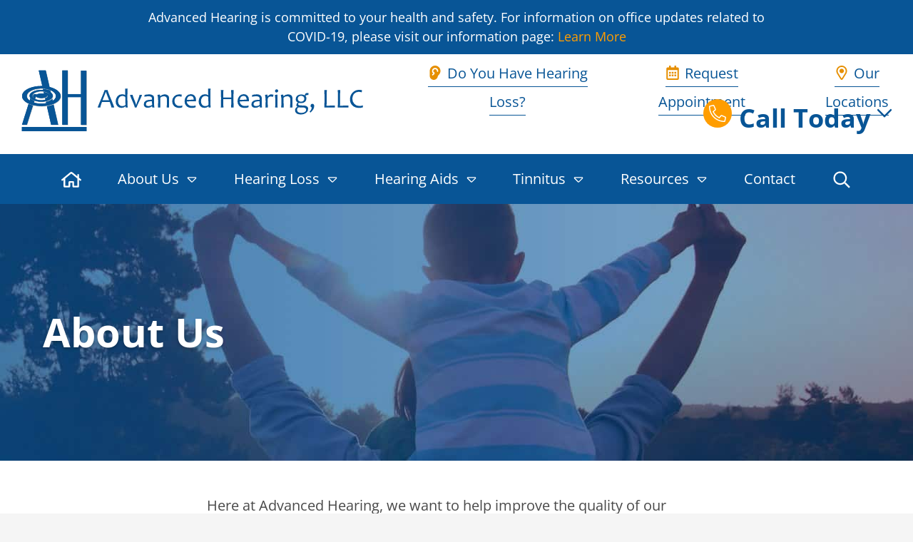

--- FILE ---
content_type: text/html; charset=UTF-8
request_url: https://advancedhearingga.com/about-us/
body_size: 41137
content:
<!DOCTYPE html>
<html lang="en-US" class="fuel4 nojs">
<head> <script>
var gform;gform||(document.addEventListener("gform_main_scripts_loaded",function(){gform.scriptsLoaded=!0}),document.addEventListener("gform/theme/scripts_loaded",function(){gform.themeScriptsLoaded=!0}),window.addEventListener("DOMContentLoaded",function(){gform.domLoaded=!0}),gform={domLoaded:!1,scriptsLoaded:!1,themeScriptsLoaded:!1,isFormEditor:()=>"function"==typeof InitializeEditor,callIfLoaded:function(o){return!(!gform.domLoaded||!gform.scriptsLoaded||!gform.themeScriptsLoaded&&!gform.isFormEditor()||(gform.isFormEditor()&&console.warn("The use of gform.initializeOnLoaded() is deprecated in the form editor context and will be removed in Gravity Forms 3.1."),o(),0))},initializeOnLoaded:function(o){gform.callIfLoaded(o)||(document.addEventListener("gform_main_scripts_loaded",()=>{gform.scriptsLoaded=!0,gform.callIfLoaded(o)}),document.addEventListener("gform/theme/scripts_loaded",()=>{gform.themeScriptsLoaded=!0,gform.callIfLoaded(o)}),window.addEventListener("DOMContentLoaded",()=>{gform.domLoaded=!0,gform.callIfLoaded(o)}))},hooks:{action:{},filter:{}},addAction:function(o,r,e,t){gform.addHook("action",o,r,e,t)},addFilter:function(o,r,e,t){gform.addHook("filter",o,r,e,t)},doAction:function(o){gform.doHook("action",o,arguments)},applyFilters:function(o){return gform.doHook("filter",o,arguments)},removeAction:function(o,r){gform.removeHook("action",o,r)},removeFilter:function(o,r,e){gform.removeHook("filter",o,r,e)},addHook:function(o,r,e,t,n){null==gform.hooks[o][r]&&(gform.hooks[o][r]=[]);var d=gform.hooks[o][r];null==n&&(n=r+"_"+d.length),gform.hooks[o][r].push({tag:n,callable:e,priority:t=null==t?10:t})},doHook:function(r,o,e){var t;if(e=Array.prototype.slice.call(e,1),null!=gform.hooks[r][o]&&((o=gform.hooks[r][o]).sort(function(o,r){return o.priority-r.priority}),o.forEach(function(o){"function"!=typeof(t=o.callable)&&(t=window[t]),"action"==r?t.apply(null,e):e[0]=t.apply(null,e)})),"filter"==r)return e[0]},removeHook:function(o,r,t,n){var e;null!=gform.hooks[o][r]&&(e=(e=gform.hooks[o][r]).filter(function(o,r,e){return!!(null!=n&&n!=o.tag||null!=t&&t!=o.priority)}),gform.hooks[o][r]=e)}});
</script>
<meta charset="UTF-8" /><script>if(navigator.userAgent.match(/MSIE|Internet Explorer/i)||navigator.userAgent.match(/Trident\/7\..*?rv:11/i)){var href=document.location.href;if(!href.match(/[?&]nowprocket/)){if(href.indexOf("?")==-1){if(href.indexOf("#")==-1){document.location.href=href+"?nowprocket=1"}else{document.location.href=href.replace("#","?nowprocket=1#")}}else{if(href.indexOf("#")==-1){document.location.href=href+"&nowprocket=1"}else{document.location.href=href.replace("#","&nowprocket=1#")}}}}</script><script>(()=>{class RocketLazyLoadScripts{constructor(){this.v="2.0.4",this.userEvents=["keydown","keyup","mousedown","mouseup","mousemove","mouseover","mouseout","touchmove","touchstart","touchend","touchcancel","wheel","click","dblclick","input"],this.attributeEvents=["onblur","onclick","oncontextmenu","ondblclick","onfocus","onmousedown","onmouseenter","onmouseleave","onmousemove","onmouseout","onmouseover","onmouseup","onmousewheel","onscroll","onsubmit"]}async t(){this.i(),this.o(),/iP(ad|hone)/.test(navigator.userAgent)&&this.h(),this.u(),this.l(this),this.m(),this.k(this),this.p(this),this._(),await Promise.all([this.R(),this.L()]),this.lastBreath=Date.now(),this.S(this),this.P(),this.D(),this.O(),this.M(),await this.C(this.delayedScripts.normal),await this.C(this.delayedScripts.defer),await this.C(this.delayedScripts.async),await this.T(),await this.F(),await this.j(),await this.A(),window.dispatchEvent(new Event("rocket-allScriptsLoaded")),this.everythingLoaded=!0,this.lastTouchEnd&&await new Promise(t=>setTimeout(t,500-Date.now()+this.lastTouchEnd)),this.I(),this.H(),this.U(),this.W()}i(){this.CSPIssue=sessionStorage.getItem("rocketCSPIssue"),document.addEventListener("securitypolicyviolation",t=>{this.CSPIssue||"script-src-elem"!==t.violatedDirective||"data"!==t.blockedURI||(this.CSPIssue=!0,sessionStorage.setItem("rocketCSPIssue",!0))},{isRocket:!0})}o(){window.addEventListener("pageshow",t=>{this.persisted=t.persisted,this.realWindowLoadedFired=!0},{isRocket:!0}),window.addEventListener("pagehide",()=>{this.onFirstUserAction=null},{isRocket:!0})}h(){let t;function e(e){t=e}window.addEventListener("touchstart",e,{isRocket:!0}),window.addEventListener("touchend",function i(o){o.changedTouches[0]&&t.changedTouches[0]&&Math.abs(o.changedTouches[0].pageX-t.changedTouches[0].pageX)<10&&Math.abs(o.changedTouches[0].pageY-t.changedTouches[0].pageY)<10&&o.timeStamp-t.timeStamp<200&&(window.removeEventListener("touchstart",e,{isRocket:!0}),window.removeEventListener("touchend",i,{isRocket:!0}),"INPUT"===o.target.tagName&&"text"===o.target.type||(o.target.dispatchEvent(new TouchEvent("touchend",{target:o.target,bubbles:!0})),o.target.dispatchEvent(new MouseEvent("mouseover",{target:o.target,bubbles:!0})),o.target.dispatchEvent(new PointerEvent("click",{target:o.target,bubbles:!0,cancelable:!0,detail:1,clientX:o.changedTouches[0].clientX,clientY:o.changedTouches[0].clientY})),event.preventDefault()))},{isRocket:!0})}q(t){this.userActionTriggered||("mousemove"!==t.type||this.firstMousemoveIgnored?"keyup"===t.type||"mouseover"===t.type||"mouseout"===t.type||(this.userActionTriggered=!0,this.onFirstUserAction&&this.onFirstUserAction()):this.firstMousemoveIgnored=!0),"click"===t.type&&t.preventDefault(),t.stopPropagation(),t.stopImmediatePropagation(),"touchstart"===this.lastEvent&&"touchend"===t.type&&(this.lastTouchEnd=Date.now()),"click"===t.type&&(this.lastTouchEnd=0),this.lastEvent=t.type,t.composedPath&&t.composedPath()[0].getRootNode()instanceof ShadowRoot&&(t.rocketTarget=t.composedPath()[0]),this.savedUserEvents.push(t)}u(){this.savedUserEvents=[],this.userEventHandler=this.q.bind(this),this.userEvents.forEach(t=>window.addEventListener(t,this.userEventHandler,{passive:!1,isRocket:!0})),document.addEventListener("visibilitychange",this.userEventHandler,{isRocket:!0})}U(){this.userEvents.forEach(t=>window.removeEventListener(t,this.userEventHandler,{passive:!1,isRocket:!0})),document.removeEventListener("visibilitychange",this.userEventHandler,{isRocket:!0}),this.savedUserEvents.forEach(t=>{(t.rocketTarget||t.target).dispatchEvent(new window[t.constructor.name](t.type,t))})}m(){const t="return false",e=Array.from(this.attributeEvents,t=>"data-rocket-"+t),i="["+this.attributeEvents.join("],[")+"]",o="[data-rocket-"+this.attributeEvents.join("],[data-rocket-")+"]",s=(e,i,o)=>{o&&o!==t&&(e.setAttribute("data-rocket-"+i,o),e["rocket"+i]=new Function("event",o),e.setAttribute(i,t))};new MutationObserver(t=>{for(const n of t)"attributes"===n.type&&(n.attributeName.startsWith("data-rocket-")||this.everythingLoaded?n.attributeName.startsWith("data-rocket-")&&this.everythingLoaded&&this.N(n.target,n.attributeName.substring(12)):s(n.target,n.attributeName,n.target.getAttribute(n.attributeName))),"childList"===n.type&&n.addedNodes.forEach(t=>{if(t.nodeType===Node.ELEMENT_NODE)if(this.everythingLoaded)for(const i of[t,...t.querySelectorAll(o)])for(const t of i.getAttributeNames())e.includes(t)&&this.N(i,t.substring(12));else for(const e of[t,...t.querySelectorAll(i)])for(const t of e.getAttributeNames())this.attributeEvents.includes(t)&&s(e,t,e.getAttribute(t))})}).observe(document,{subtree:!0,childList:!0,attributeFilter:[...this.attributeEvents,...e]})}I(){this.attributeEvents.forEach(t=>{document.querySelectorAll("[data-rocket-"+t+"]").forEach(e=>{this.N(e,t)})})}N(t,e){const i=t.getAttribute("data-rocket-"+e);i&&(t.setAttribute(e,i),t.removeAttribute("data-rocket-"+e))}k(t){Object.defineProperty(HTMLElement.prototype,"onclick",{get(){return this.rocketonclick||null},set(e){this.rocketonclick=e,this.setAttribute(t.everythingLoaded?"onclick":"data-rocket-onclick","this.rocketonclick(event)")}})}S(t){function e(e,i){let o=e[i];e[i]=null,Object.defineProperty(e,i,{get:()=>o,set(s){t.everythingLoaded?o=s:e["rocket"+i]=o=s}})}e(document,"onreadystatechange"),e(window,"onload"),e(window,"onpageshow");try{Object.defineProperty(document,"readyState",{get:()=>t.rocketReadyState,set(e){t.rocketReadyState=e},configurable:!0}),document.readyState="loading"}catch(t){console.log("WPRocket DJE readyState conflict, bypassing")}}l(t){this.originalAddEventListener=EventTarget.prototype.addEventListener,this.originalRemoveEventListener=EventTarget.prototype.removeEventListener,this.savedEventListeners=[],EventTarget.prototype.addEventListener=function(e,i,o){o&&o.isRocket||!t.B(e,this)&&!t.userEvents.includes(e)||t.B(e,this)&&!t.userActionTriggered||e.startsWith("rocket-")||t.everythingLoaded?t.originalAddEventListener.call(this,e,i,o):(t.savedEventListeners.push({target:this,remove:!1,type:e,func:i,options:o}),"mouseenter"!==e&&"mouseleave"!==e||t.originalAddEventListener.call(this,e,t.savedUserEvents.push,o))},EventTarget.prototype.removeEventListener=function(e,i,o){o&&o.isRocket||!t.B(e,this)&&!t.userEvents.includes(e)||t.B(e,this)&&!t.userActionTriggered||e.startsWith("rocket-")||t.everythingLoaded?t.originalRemoveEventListener.call(this,e,i,o):t.savedEventListeners.push({target:this,remove:!0,type:e,func:i,options:o})}}J(t,e){this.savedEventListeners=this.savedEventListeners.filter(i=>{let o=i.type,s=i.target||window;return e!==o||t!==s||(this.B(o,s)&&(i.type="rocket-"+o),this.$(i),!1)})}H(){EventTarget.prototype.addEventListener=this.originalAddEventListener,EventTarget.prototype.removeEventListener=this.originalRemoveEventListener,this.savedEventListeners.forEach(t=>this.$(t))}$(t){t.remove?this.originalRemoveEventListener.call(t.target,t.type,t.func,t.options):this.originalAddEventListener.call(t.target,t.type,t.func,t.options)}p(t){let e;function i(e){return t.everythingLoaded?e:e.split(" ").map(t=>"load"===t||t.startsWith("load.")?"rocket-jquery-load":t).join(" ")}function o(o){function s(e){const s=o.fn[e];o.fn[e]=o.fn.init.prototype[e]=function(){return this[0]===window&&t.userActionTriggered&&("string"==typeof arguments[0]||arguments[0]instanceof String?arguments[0]=i(arguments[0]):"object"==typeof arguments[0]&&Object.keys(arguments[0]).forEach(t=>{const e=arguments[0][t];delete arguments[0][t],arguments[0][i(t)]=e})),s.apply(this,arguments),this}}if(o&&o.fn&&!t.allJQueries.includes(o)){const e={DOMContentLoaded:[],"rocket-DOMContentLoaded":[]};for(const t in e)document.addEventListener(t,()=>{e[t].forEach(t=>t())},{isRocket:!0});o.fn.ready=o.fn.init.prototype.ready=function(i){function s(){parseInt(o.fn.jquery)>2?setTimeout(()=>i.bind(document)(o)):i.bind(document)(o)}return"function"==typeof i&&(t.realDomReadyFired?!t.userActionTriggered||t.fauxDomReadyFired?s():e["rocket-DOMContentLoaded"].push(s):e.DOMContentLoaded.push(s)),o([])},s("on"),s("one"),s("off"),t.allJQueries.push(o)}e=o}t.allJQueries=[],o(window.jQuery),Object.defineProperty(window,"jQuery",{get:()=>e,set(t){o(t)}})}P(){const t=new Map;document.write=document.writeln=function(e){const i=document.currentScript,o=document.createRange(),s=i.parentElement;let n=t.get(i);void 0===n&&(n=i.nextSibling,t.set(i,n));const c=document.createDocumentFragment();o.setStart(c,0),c.appendChild(o.createContextualFragment(e)),s.insertBefore(c,n)}}async R(){return new Promise(t=>{this.userActionTriggered?t():this.onFirstUserAction=t})}async L(){return new Promise(t=>{document.addEventListener("DOMContentLoaded",()=>{this.realDomReadyFired=!0,t()},{isRocket:!0})})}async j(){return this.realWindowLoadedFired?Promise.resolve():new Promise(t=>{window.addEventListener("load",t,{isRocket:!0})})}M(){this.pendingScripts=[];this.scriptsMutationObserver=new MutationObserver(t=>{for(const e of t)e.addedNodes.forEach(t=>{"SCRIPT"!==t.tagName||t.noModule||t.isWPRocket||this.pendingScripts.push({script:t,promise:new Promise(e=>{const i=()=>{const i=this.pendingScripts.findIndex(e=>e.script===t);i>=0&&this.pendingScripts.splice(i,1),e()};t.addEventListener("load",i,{isRocket:!0}),t.addEventListener("error",i,{isRocket:!0}),setTimeout(i,1e3)})})})}),this.scriptsMutationObserver.observe(document,{childList:!0,subtree:!0})}async F(){await this.X(),this.pendingScripts.length?(await this.pendingScripts[0].promise,await this.F()):this.scriptsMutationObserver.disconnect()}D(){this.delayedScripts={normal:[],async:[],defer:[]},document.querySelectorAll("script[type$=rocketlazyloadscript]").forEach(t=>{t.hasAttribute("data-rocket-src")?t.hasAttribute("async")&&!1!==t.async?this.delayedScripts.async.push(t):t.hasAttribute("defer")&&!1!==t.defer||"module"===t.getAttribute("data-rocket-type")?this.delayedScripts.defer.push(t):this.delayedScripts.normal.push(t):this.delayedScripts.normal.push(t)})}async _(){await this.L();let t=[];document.querySelectorAll("script[type$=rocketlazyloadscript][data-rocket-src]").forEach(e=>{let i=e.getAttribute("data-rocket-src");if(i&&!i.startsWith("data:")){i.startsWith("//")&&(i=location.protocol+i);try{const o=new URL(i).origin;o!==location.origin&&t.push({src:o,crossOrigin:e.crossOrigin||"module"===e.getAttribute("data-rocket-type")})}catch(t){}}}),t=[...new Map(t.map(t=>[JSON.stringify(t),t])).values()],this.Y(t,"preconnect")}async G(t){if(await this.K(),!0!==t.noModule||!("noModule"in HTMLScriptElement.prototype))return new Promise(e=>{let i;function o(){(i||t).setAttribute("data-rocket-status","executed"),e()}try{if(navigator.userAgent.includes("Firefox/")||""===navigator.vendor||this.CSPIssue)i=document.createElement("script"),[...t.attributes].forEach(t=>{let e=t.nodeName;"type"!==e&&("data-rocket-type"===e&&(e="type"),"data-rocket-src"===e&&(e="src"),i.setAttribute(e,t.nodeValue))}),t.text&&(i.text=t.text),t.nonce&&(i.nonce=t.nonce),i.hasAttribute("src")?(i.addEventListener("load",o,{isRocket:!0}),i.addEventListener("error",()=>{i.setAttribute("data-rocket-status","failed-network"),e()},{isRocket:!0}),setTimeout(()=>{i.isConnected||e()},1)):(i.text=t.text,o()),i.isWPRocket=!0,t.parentNode.replaceChild(i,t);else{const i=t.getAttribute("data-rocket-type"),s=t.getAttribute("data-rocket-src");i?(t.type=i,t.removeAttribute("data-rocket-type")):t.removeAttribute("type"),t.addEventListener("load",o,{isRocket:!0}),t.addEventListener("error",i=>{this.CSPIssue&&i.target.src.startsWith("data:")?(console.log("WPRocket: CSP fallback activated"),t.removeAttribute("src"),this.G(t).then(e)):(t.setAttribute("data-rocket-status","failed-network"),e())},{isRocket:!0}),s?(t.fetchPriority="high",t.removeAttribute("data-rocket-src"),t.src=s):t.src="data:text/javascript;base64,"+window.btoa(unescape(encodeURIComponent(t.text)))}}catch(i){t.setAttribute("data-rocket-status","failed-transform"),e()}});t.setAttribute("data-rocket-status","skipped")}async C(t){const e=t.shift();return e?(e.isConnected&&await this.G(e),this.C(t)):Promise.resolve()}O(){this.Y([...this.delayedScripts.normal,...this.delayedScripts.defer,...this.delayedScripts.async],"preload")}Y(t,e){this.trash=this.trash||[];let i=!0;var o=document.createDocumentFragment();t.forEach(t=>{const s=t.getAttribute&&t.getAttribute("data-rocket-src")||t.src;if(s&&!s.startsWith("data:")){const n=document.createElement("link");n.href=s,n.rel=e,"preconnect"!==e&&(n.as="script",n.fetchPriority=i?"high":"low"),t.getAttribute&&"module"===t.getAttribute("data-rocket-type")&&(n.crossOrigin=!0),t.crossOrigin&&(n.crossOrigin=t.crossOrigin),t.integrity&&(n.integrity=t.integrity),t.nonce&&(n.nonce=t.nonce),o.appendChild(n),this.trash.push(n),i=!1}}),document.head.appendChild(o)}W(){this.trash.forEach(t=>t.remove())}async T(){try{document.readyState="interactive"}catch(t){}this.fauxDomReadyFired=!0;try{await this.K(),this.J(document,"readystatechange"),document.dispatchEvent(new Event("rocket-readystatechange")),await this.K(),document.rocketonreadystatechange&&document.rocketonreadystatechange(),await this.K(),this.J(document,"DOMContentLoaded"),document.dispatchEvent(new Event("rocket-DOMContentLoaded")),await this.K(),this.J(window,"DOMContentLoaded"),window.dispatchEvent(new Event("rocket-DOMContentLoaded"))}catch(t){console.error(t)}}async A(){try{document.readyState="complete"}catch(t){}try{await this.K(),this.J(document,"readystatechange"),document.dispatchEvent(new Event("rocket-readystatechange")),await this.K(),document.rocketonreadystatechange&&document.rocketonreadystatechange(),await this.K(),this.J(window,"load"),window.dispatchEvent(new Event("rocket-load")),await this.K(),window.rocketonload&&window.rocketonload(),await this.K(),this.allJQueries.forEach(t=>t(window).trigger("rocket-jquery-load")),await this.K(),this.J(window,"pageshow");const t=new Event("rocket-pageshow");t.persisted=this.persisted,window.dispatchEvent(t),await this.K(),window.rocketonpageshow&&window.rocketonpageshow({persisted:this.persisted})}catch(t){console.error(t)}}async K(){Date.now()-this.lastBreath>45&&(await this.X(),this.lastBreath=Date.now())}async X(){return document.hidden?new Promise(t=>setTimeout(t)):new Promise(t=>requestAnimationFrame(t))}B(t,e){return e===document&&"readystatechange"===t||(e===document&&"DOMContentLoaded"===t||(e===window&&"DOMContentLoaded"===t||(e===window&&"load"===t||e===window&&"pageshow"===t)))}static run(){(new RocketLazyLoadScripts).t()}}RocketLazyLoadScripts.run()})();</script>


<meta name="viewport" content="width=device-width" />

<meta name="theme-color" content="" />

<title>About Us | Advanced Hearing</title>
<link crossorigin data-rocket-preconnect href="https://www.googletagmanager.com" rel="preconnect">
<link crossorigin data-rocket-preconnect href="https://www.google-analytics.com" rel="preconnect">
<link crossorigin data-rocket-preconnect href="https://d2boin1hxyat7e.cloudfront.net" rel="preconnect">
<link crossorigin data-rocket-preload as="font" href="https://d2boin1hxyat7e.cloudfront.net/wp-content/cache/fonts/1/google-fonts/fonts/s/opensans/v43/memvYaGs126MiZpBA-UvWbX2vVnXBbObj2OVTS-muw.woff2" rel="preload">
<style id="wpr-usedcss">img:is([sizes=auto i],[sizes^="auto," i]){contain-intrinsic-size:3000px 1500px}:where(.wp-block-button__link){border-radius:9999px;box-shadow:none;padding:calc(.667em + 2px) calc(1.333em + 2px);text-decoration:none}:root :where(.wp-block-button .wp-block-button__link.is-style-outline),:root :where(.wp-block-button.is-style-outline>.wp-block-button__link){border:2px solid;padding:.667em 1.333em}:root :where(.wp-block-button .wp-block-button__link.is-style-outline:not(.has-text-color)),:root :where(.wp-block-button.is-style-outline>.wp-block-button__link:not(.has-text-color)){color:currentColor}:root :where(.wp-block-button .wp-block-button__link.is-style-outline:not(.has-background)),:root :where(.wp-block-button.is-style-outline>.wp-block-button__link:not(.has-background)){background-color:initial;background-image:none}:where(.wp-block-calendar table:not(.has-background) th){background:#ddd}:where(.wp-block-columns){margin-bottom:1.75em}:where(.wp-block-columns.has-background){padding:1.25em 2.375em}:where(.wp-block-post-comments input[type=submit]){border:none}:where(.wp-block-cover-image:not(.has-text-color)),:where(.wp-block-cover:not(.has-text-color)){color:#fff}:where(.wp-block-cover-image.is-light:not(.has-text-color)),:where(.wp-block-cover.is-light:not(.has-text-color)){color:#000}:root :where(.wp-block-cover h1:not(.has-text-color)),:root :where(.wp-block-cover h2:not(.has-text-color)),:root :where(.wp-block-cover h3:not(.has-text-color)),:root :where(.wp-block-cover h4:not(.has-text-color)),:root :where(.wp-block-cover h5:not(.has-text-color)),:root :where(.wp-block-cover h6:not(.has-text-color)),:root :where(.wp-block-cover p:not(.has-text-color)){color:inherit}:where(.wp-block-file){margin-bottom:1.5em}:where(.wp-block-file__button){border-radius:2em;display:inline-block;padding:.5em 1em}:where(.wp-block-file__button):is(a):active,:where(.wp-block-file__button):is(a):focus,:where(.wp-block-file__button):is(a):hover,:where(.wp-block-file__button):is(a):visited{box-shadow:none;color:#fff;opacity:.85;text-decoration:none}:where(.wp-block-group.wp-block-group-is-layout-constrained){position:relative}:root :where(.wp-block-image.is-style-rounded img,.wp-block-image .is-style-rounded img){border-radius:9999px}:where(.wp-block-latest-comments:not([style*=line-height] .wp-block-latest-comments__comment)){line-height:1.1}:where(.wp-block-latest-comments:not([style*=line-height] .wp-block-latest-comments__comment-excerpt p)){line-height:1.8}:root :where(.wp-block-latest-posts.is-grid){padding:0}:root :where(.wp-block-latest-posts.wp-block-latest-posts__list){padding-left:0}ul{box-sizing:border-box}:root :where(.wp-block-list.has-background){padding:1.25em 2.375em}:where(.wp-block-navigation.has-background .wp-block-navigation-item a:not(.wp-element-button)),:where(.wp-block-navigation.has-background .wp-block-navigation-submenu a:not(.wp-element-button)){padding:.5em 1em}:where(.wp-block-navigation .wp-block-navigation__submenu-container .wp-block-navigation-item a:not(.wp-element-button)),:where(.wp-block-navigation .wp-block-navigation__submenu-container .wp-block-navigation-submenu a:not(.wp-element-button)),:where(.wp-block-navigation .wp-block-navigation__submenu-container .wp-block-navigation-submenu button.wp-block-navigation-item__content),:where(.wp-block-navigation .wp-block-navigation__submenu-container .wp-block-pages-list__item button.wp-block-navigation-item__content){padding:.5em 1em}:root :where(p.has-background){padding:1.25em 2.375em}:where(p.has-text-color:not(.has-link-color)) a{color:inherit}:where(.wp-block-post-comments-form) input:not([type=submit]),:where(.wp-block-post-comments-form) textarea{border:1px solid #949494;font-family:inherit;font-size:1em}:where(.wp-block-post-comments-form) input:where(:not([type=submit]):not([type=checkbox])),:where(.wp-block-post-comments-form) textarea{padding:calc(.667em + 2px)}:where(.wp-block-post-excerpt){box-sizing:border-box;margin-bottom:var(--wp--style--block-gap);margin-top:var(--wp--style--block-gap)}:where(.wp-block-preformatted.has-background){padding:1.25em 2.375em}:where(.wp-block-search__button){border:1px solid #ccc;padding:6px 10px}:where(.wp-block-search__input){font-family:inherit;font-size:inherit;font-style:inherit;font-weight:inherit;letter-spacing:inherit;line-height:inherit;text-transform:inherit}:where(.wp-block-search__button-inside .wp-block-search__inside-wrapper){border:1px solid #949494;box-sizing:border-box;padding:4px}:where(.wp-block-search__button-inside .wp-block-search__inside-wrapper) .wp-block-search__input{border:none;border-radius:0;padding:0 4px}:where(.wp-block-search__button-inside .wp-block-search__inside-wrapper) .wp-block-search__input:focus{outline:0}:where(.wp-block-search__button-inside .wp-block-search__inside-wrapper) :where(.wp-block-search__button){padding:4px 8px}:root :where(.wp-block-separator.is-style-dots){height:auto;line-height:1;text-align:center}:root :where(.wp-block-separator.is-style-dots):before{color:currentColor;content:"···";font-family:serif;font-size:1.5em;letter-spacing:2em;padding-left:2em}:root :where(.wp-block-site-logo.is-style-rounded){border-radius:9999px}:where(.wp-block-social-links:not(.is-style-logos-only)) .wp-social-link{background-color:#f0f0f0;color:#444}:where(.wp-block-social-links:not(.is-style-logos-only)) .wp-social-link-amazon{background-color:#f90;color:#fff}:where(.wp-block-social-links:not(.is-style-logos-only)) .wp-social-link-bandcamp{background-color:#1ea0c3;color:#fff}:where(.wp-block-social-links:not(.is-style-logos-only)) .wp-social-link-behance{background-color:#0757fe;color:#fff}:where(.wp-block-social-links:not(.is-style-logos-only)) .wp-social-link-bluesky{background-color:#0a7aff;color:#fff}:where(.wp-block-social-links:not(.is-style-logos-only)) .wp-social-link-codepen{background-color:#1e1f26;color:#fff}:where(.wp-block-social-links:not(.is-style-logos-only)) .wp-social-link-deviantart{background-color:#02e49b;color:#fff}:where(.wp-block-social-links:not(.is-style-logos-only)) .wp-social-link-discord{background-color:#5865f2;color:#fff}:where(.wp-block-social-links:not(.is-style-logos-only)) .wp-social-link-dribbble{background-color:#e94c89;color:#fff}:where(.wp-block-social-links:not(.is-style-logos-only)) .wp-social-link-dropbox{background-color:#4280ff;color:#fff}:where(.wp-block-social-links:not(.is-style-logos-only)) .wp-social-link-etsy{background-color:#f45800;color:#fff}:where(.wp-block-social-links:not(.is-style-logos-only)) .wp-social-link-facebook{background-color:#0866ff;color:#fff}:where(.wp-block-social-links:not(.is-style-logos-only)) .wp-social-link-fivehundredpx{background-color:#000;color:#fff}:where(.wp-block-social-links:not(.is-style-logos-only)) .wp-social-link-flickr{background-color:#0461dd;color:#fff}:where(.wp-block-social-links:not(.is-style-logos-only)) .wp-social-link-foursquare{background-color:#e65678;color:#fff}:where(.wp-block-social-links:not(.is-style-logos-only)) .wp-social-link-github{background-color:#24292d;color:#fff}:where(.wp-block-social-links:not(.is-style-logos-only)) .wp-social-link-goodreads{background-color:#eceadd;color:#382110}:where(.wp-block-social-links:not(.is-style-logos-only)) .wp-social-link-google{background-color:#ea4434;color:#fff}:where(.wp-block-social-links:not(.is-style-logos-only)) .wp-social-link-gravatar{background-color:#1d4fc4;color:#fff}:where(.wp-block-social-links:not(.is-style-logos-only)) .wp-social-link-instagram{background-color:#f00075;color:#fff}:where(.wp-block-social-links:not(.is-style-logos-only)) .wp-social-link-lastfm{background-color:#e21b24;color:#fff}:where(.wp-block-social-links:not(.is-style-logos-only)) .wp-social-link-linkedin{background-color:#0d66c2;color:#fff}:where(.wp-block-social-links:not(.is-style-logos-only)) .wp-social-link-mastodon{background-color:#3288d4;color:#fff}:where(.wp-block-social-links:not(.is-style-logos-only)) .wp-social-link-medium{background-color:#000;color:#fff}:where(.wp-block-social-links:not(.is-style-logos-only)) .wp-social-link-meetup{background-color:#f6405f;color:#fff}:where(.wp-block-social-links:not(.is-style-logos-only)) .wp-social-link-patreon{background-color:#000;color:#fff}:where(.wp-block-social-links:not(.is-style-logos-only)) .wp-social-link-pinterest{background-color:#e60122;color:#fff}:where(.wp-block-social-links:not(.is-style-logos-only)) .wp-social-link-pocket{background-color:#ef4155;color:#fff}:where(.wp-block-social-links:not(.is-style-logos-only)) .wp-social-link-reddit{background-color:#ff4500;color:#fff}:where(.wp-block-social-links:not(.is-style-logos-only)) .wp-social-link-skype{background-color:#0478d7;color:#fff}:where(.wp-block-social-links:not(.is-style-logos-only)) .wp-social-link-snapchat{background-color:#fefc00;color:#fff;stroke:#000}:where(.wp-block-social-links:not(.is-style-logos-only)) .wp-social-link-soundcloud{background-color:#ff5600;color:#fff}:where(.wp-block-social-links:not(.is-style-logos-only)) .wp-social-link-spotify{background-color:#1bd760;color:#fff}:where(.wp-block-social-links:not(.is-style-logos-only)) .wp-social-link-telegram{background-color:#2aabee;color:#fff}:where(.wp-block-social-links:not(.is-style-logos-only)) .wp-social-link-threads{background-color:#000;color:#fff}:where(.wp-block-social-links:not(.is-style-logos-only)) .wp-social-link-tiktok{background-color:#000;color:#fff}:where(.wp-block-social-links:not(.is-style-logos-only)) .wp-social-link-tumblr{background-color:#011835;color:#fff}:where(.wp-block-social-links:not(.is-style-logos-only)) .wp-social-link-twitch{background-color:#6440a4;color:#fff}:where(.wp-block-social-links:not(.is-style-logos-only)) .wp-social-link-twitter{background-color:#1da1f2;color:#fff}:where(.wp-block-social-links:not(.is-style-logos-only)) .wp-social-link-vimeo{background-color:#1eb7ea;color:#fff}:where(.wp-block-social-links:not(.is-style-logos-only)) .wp-social-link-vk{background-color:#4680c2;color:#fff}:where(.wp-block-social-links:not(.is-style-logos-only)) .wp-social-link-wordpress{background-color:#3499cd;color:#fff}:where(.wp-block-social-links:not(.is-style-logos-only)) .wp-social-link-whatsapp{background-color:#25d366;color:#fff}:where(.wp-block-social-links:not(.is-style-logos-only)) .wp-social-link-x{background-color:#000;color:#fff}:where(.wp-block-social-links:not(.is-style-logos-only)) .wp-social-link-yelp{background-color:#d32422;color:#fff}:where(.wp-block-social-links:not(.is-style-logos-only)) .wp-social-link-youtube{background-color:red;color:#fff}:where(.wp-block-social-links.is-style-logos-only) .wp-social-link{background:0 0}:where(.wp-block-social-links.is-style-logos-only) .wp-social-link svg{height:1.25em;width:1.25em}:where(.wp-block-social-links.is-style-logos-only) .wp-social-link-amazon{color:#f90}:where(.wp-block-social-links.is-style-logos-only) .wp-social-link-bandcamp{color:#1ea0c3}:where(.wp-block-social-links.is-style-logos-only) .wp-social-link-behance{color:#0757fe}:where(.wp-block-social-links.is-style-logos-only) .wp-social-link-bluesky{color:#0a7aff}:where(.wp-block-social-links.is-style-logos-only) .wp-social-link-codepen{color:#1e1f26}:where(.wp-block-social-links.is-style-logos-only) .wp-social-link-deviantart{color:#02e49b}:where(.wp-block-social-links.is-style-logos-only) .wp-social-link-discord{color:#5865f2}:where(.wp-block-social-links.is-style-logos-only) .wp-social-link-dribbble{color:#e94c89}:where(.wp-block-social-links.is-style-logos-only) .wp-social-link-dropbox{color:#4280ff}:where(.wp-block-social-links.is-style-logos-only) .wp-social-link-etsy{color:#f45800}:where(.wp-block-social-links.is-style-logos-only) .wp-social-link-facebook{color:#0866ff}:where(.wp-block-social-links.is-style-logos-only) .wp-social-link-fivehundredpx{color:#000}:where(.wp-block-social-links.is-style-logos-only) .wp-social-link-flickr{color:#0461dd}:where(.wp-block-social-links.is-style-logos-only) .wp-social-link-foursquare{color:#e65678}:where(.wp-block-social-links.is-style-logos-only) .wp-social-link-github{color:#24292d}:where(.wp-block-social-links.is-style-logos-only) .wp-social-link-goodreads{color:#382110}:where(.wp-block-social-links.is-style-logos-only) .wp-social-link-google{color:#ea4434}:where(.wp-block-social-links.is-style-logos-only) .wp-social-link-gravatar{color:#1d4fc4}:where(.wp-block-social-links.is-style-logos-only) .wp-social-link-instagram{color:#f00075}:where(.wp-block-social-links.is-style-logos-only) .wp-social-link-lastfm{color:#e21b24}:where(.wp-block-social-links.is-style-logos-only) .wp-social-link-linkedin{color:#0d66c2}:where(.wp-block-social-links.is-style-logos-only) .wp-social-link-mastodon{color:#3288d4}:where(.wp-block-social-links.is-style-logos-only) .wp-social-link-medium{color:#000}:where(.wp-block-social-links.is-style-logos-only) .wp-social-link-meetup{color:#f6405f}:where(.wp-block-social-links.is-style-logos-only) .wp-social-link-patreon{color:#000}:where(.wp-block-social-links.is-style-logos-only) .wp-social-link-pinterest{color:#e60122}:where(.wp-block-social-links.is-style-logos-only) .wp-social-link-pocket{color:#ef4155}:where(.wp-block-social-links.is-style-logos-only) .wp-social-link-reddit{color:#ff4500}:where(.wp-block-social-links.is-style-logos-only) .wp-social-link-skype{color:#0478d7}:where(.wp-block-social-links.is-style-logos-only) .wp-social-link-snapchat{color:#fff;stroke:#000}:where(.wp-block-social-links.is-style-logos-only) .wp-social-link-soundcloud{color:#ff5600}:where(.wp-block-social-links.is-style-logos-only) .wp-social-link-spotify{color:#1bd760}:where(.wp-block-social-links.is-style-logos-only) .wp-social-link-telegram{color:#2aabee}:where(.wp-block-social-links.is-style-logos-only) .wp-social-link-threads{color:#000}:where(.wp-block-social-links.is-style-logos-only) .wp-social-link-tiktok{color:#000}:where(.wp-block-social-links.is-style-logos-only) .wp-social-link-tumblr{color:#011835}:where(.wp-block-social-links.is-style-logos-only) .wp-social-link-twitch{color:#6440a4}:where(.wp-block-social-links.is-style-logos-only) .wp-social-link-twitter{color:#1da1f2}:where(.wp-block-social-links.is-style-logos-only) .wp-social-link-vimeo{color:#1eb7ea}:where(.wp-block-social-links.is-style-logos-only) .wp-social-link-vk{color:#4680c2}:where(.wp-block-social-links.is-style-logos-only) .wp-social-link-whatsapp{color:#25d366}:where(.wp-block-social-links.is-style-logos-only) .wp-social-link-wordpress{color:#3499cd}:where(.wp-block-social-links.is-style-logos-only) .wp-social-link-x{color:#000}:where(.wp-block-social-links.is-style-logos-only) .wp-social-link-yelp{color:#d32422}:where(.wp-block-social-links.is-style-logos-only) .wp-social-link-youtube{color:red}:root :where(.wp-block-social-links .wp-social-link a){padding:.25em}:root :where(.wp-block-social-links.is-style-logos-only .wp-social-link a){padding:0}:root :where(.wp-block-social-links.is-style-pill-shape .wp-social-link a){padding-left:.6666666667em;padding-right:.6666666667em}:root :where(.wp-block-tag-cloud.is-style-outline){display:flex;flex-wrap:wrap;gap:1ch}:root :where(.wp-block-tag-cloud.is-style-outline a){border:1px solid;font-size:unset!important;margin-right:0;padding:1ch 2ch;text-decoration:none!important}:root :where(.wp-block-table-of-contents){box-sizing:border-box}:where(.wp-block-term-description){box-sizing:border-box;margin-bottom:var(--wp--style--block-gap);margin-top:var(--wp--style--block-gap)}:where(pre.wp-block-verse){font-family:inherit}.entry-content{counter-reset:footnotes}:root{--wp--preset--font-size--normal:16px;--wp--preset--font-size--huge:42px}.screen-reader-text{border:0;clip-path:inset(50%);height:1px;margin:-1px;overflow:hidden;padding:0;position:absolute;width:1px;word-wrap:normal!important}.screen-reader-text:focus{background-color:#ddd;clip-path:none;color:#444;display:block;font-size:1em;height:auto;left:5px;line-height:normal;padding:15px 23px 14px;text-decoration:none;top:5px;width:auto;z-index:100000}html :where(.has-border-color){border-style:solid}html :where([style*=border-top-color]){border-top-style:solid}html :where([style*=border-right-color]){border-right-style:solid}html :where([style*=border-bottom-color]){border-bottom-style:solid}html :where([style*=border-left-color]){border-left-style:solid}html :where([style*=border-width]){border-style:solid}html :where([style*=border-top-width]){border-top-style:solid}html :where([style*=border-right-width]){border-right-style:solid}html :where([style*=border-bottom-width]){border-bottom-style:solid}html :where([style*=border-left-width]){border-left-style:solid}html :where(img[class*=wp-image-]){height:auto;max-width:100%}:where(figure){margin:0 0 1em}html :where(.is-position-sticky){--wp-admin--admin-bar--position-offset:var(--wp-admin--admin-bar--height,0px)}@media screen and (max-width:600px){html :where(.is-position-sticky){--wp-admin--admin-bar--position-offset:0px}}body{--slideSpeed:0.5s;--autoSpeed:2s;--gap:1.5rem;--num:4}.fm-carousel{background:var(--grey);margin:auto;padding:4rem clamp(0rem,5vw - 2rem,4rem);position:relative}@media(min-width:37.5em){.fm-carousel{padding:4rem clamp(2rem,5vw,4rem)}}.fm-carousel-container{display:flex;gap:var(--gap);height:-webkit-fill-available;list-style:none;margin:0;padding:0;position:relative}.fm-carousel-container.sliding{transition:left var(--slideSpeed) var(--easing,ease),top var(--slideSpeed) var(--easing,ease)}.fm-carousel-container li{align-content:center;align-content:baseline;background:#fff;color:#000;display:flex;flex:0 0 calc(100% - 4rem);flex-wrap:wrap;margin:0;padding:0;transition:background-color .3s ease}@media only screen and (min-width:37.5em)and (max-width:68.49em){.fm-carousel-container li{flex:0 0 calc(50% - var(--gap) + var(--gap)/ 2)}}@media only screen and (min-width:68.5em){.fm-carousel-container li{flex:0 0 calc(100%/var(--num) - var(--gap) + var(--gap)/ var(--num));height:var(--slideHeight,initial)}}.fm-prev{left:clamp(.15rem,3vw - 1rem,1rem)}.fm-next{right:clamp(.15rem,3vw - 1rem,1rem)}.fm-counter{font-size:1rem;inset:auto 0 1.8rem;margin:auto;opacity:0;position:absolute;text-align:center;width:6rem;z-index:1}.fm-carousel-bullets{align-items:center;display:flex;gap:.5rem;justify-content:center;list-style:none;margin:1.3rem 0 1rem;opacity:0;padding:0}.fm-autoplay-control.disabled{display:none}.fm-carousel-bullets li{line-height:0;margin:0}.fm-carousel-bullets a{background-color:#d9d9d9;border-radius:1rem;display:block;height:.5rem;transition:background-color .3s ease;width:.5rem}.fm-carousel-bullets .active a,.fm-carousel-bullets a:is(:hover,:focus-visible){background-color:#0f7ecf;outline:#0f7ecf solid 1px;outline-offset:2px}.fm-carousel.vertical{max-width:var(--slideWidth,37rem);padding:4rem clamp(2rem,5vw,4rem)}.fm-carousel.vertical .fm-carousel-container{flex-direction:column}.fm-carousel.vertical .fm-carousel-container li{border-radius:.75rem;flex:0 0 100%;flex-wrap:nowrap;padding:1rem}.fm-carousel.vertical .fm-prev{--btn-top:-5rem}.fm-carousel.vertical .fm-next{--btn-top:5rem}.fm-carousel.vertical .fm-carousel-bullets{flex-direction:column;height:-moz-fit-content;height:fit-content;inset:0 clamp(.7rem,2vw,1.7rem) 0 auto;margin:auto;position:absolute}.fm-carousel.vertical .fm-counter{background:#fff;border-radius:.3rem;box-shadow:0 0 5px}@media(max-width:40.625em){.fm-carousel.vertical .fm-carousel-container li{flex-wrap:wrap}}.fm-carousel:not(.vertical) li img:last-child{margin-bottom:-1.2rem}.fm-carousel-container .active{outline-color:#0f7ecf;outline-offset:-3px}.fm-carousel h2{margin-bottom:.2rem;margin-top:.8rem}.fm-carousel h2,.fm-carousel img{height:-moz-fit-content;height:fit-content;-o-object-position:var(--focalPoint,50% 15%);object-position:var(--focalPoint,50% 15%);width:100%}.fm-carousel.vertical img{border-radius:.5rem}:root{--micro-animation-color:#999;--fst-color:var(--micro-animation-color,#999)}.tabs-only{--layout:"tabs";--placement:tabs}.wp-block-fuel-tabs-wrapper{align-items:start;background-color:var(--tabs-wrapper-bg);display:grid;grid-template-areas:var(--layout,"tabs" "panel");margin:auto}.wp-block-fuel-tabs-wrapper:not(.tabs-only){border:1px solid}.tab{background-color:var(--tabs-label-bg);border-bottom:var(--bb);border-left:var(--bl);border-right:var(--br);border-top:var(--bt);color:var(--tabs-label-color);display:block;padding:.5em .2em}.wp-block-fuel-tabs-wrapper:is(.tabs-top,.tabs-bottom) li:first-child .tab{border-left:none}.wp-block-fuel-tabs-wrapper:is(.tabs-left,.tabs-right) li:first-child .tab{border-top:none}.tab[aria-selected=true]{background-color:var(--tabs-panel-bg)}.wp-block-fuel-tabs-wrapper [id]{scroll-margin-top:7rem}.tabpanel{height:100%;padding:1rem;position:relative}body:not(.wp-admin) .tabpanel:not(:target,.visible){display:none}.wp-block-fuel-tabs-wrapper:not(.tabs-only) .back-to-tabs-btn{display:none}body:has(.dialog-box[open]){overflow-y:hidden}.dialog-box{border:none;box-shadow:0 0 0 100vw rgba(0,0,0,.5);margin:auto!important;padding:0}.dialog-content-wrapper{padding:2rem}.close-dialog{background-color:var(--primary-color);border-bottom:2px solid #fff;border-left:2px solid #fff;color:#fff;inset:0 0 auto auto;line-height:0;padding:.3rem;position:absolute;transition:background-color .3s,border-color .3s,color .3s}.close-dialog:focus-visible,.close-dialog:hover{background-color:transparent;border-color:var(--primary-color);color:var(--primary-color)}.image{margin:auto;max-width:8rem;z-index:0}.image,.image img{border-radius:50%;display:block}.image span{display:block;margin-bottom:1rem;position:relative}.image span:after{border:.05rem solid #145bad;border-radius:50%;bottom:-.5rem;content:"";height:calc(100% + 1rem);left:-.5rem;position:absolute;width:calc(100% + 1rem);z-index:-1}@media(min-width:48.5em){.image{margin:unset}}.toggle>summary{list-style:none}.toggle summary::-webkit-details-marker{display:none}.toggle summary:after{background:#fff;clip-path:url(#toggle_chevron);content:"";float:right;height:1rem;margin-top:.2rem;transition:transform .3s,background .3s;width:1rem}.toggle[open] summary:after{transform:rotate(180deg)}.toggle summary:hover:after{background:#000}.toggle{height:var(--collapsed);margin-bottom:.5rem;outline:solid 1px;overflow:hidden;transition:height .6s cubic-bezier(.4,.01,.165,.99)}.toggle[open]{height:var(--expanded)}.toggle summary{background:var(--toggleColor,#333);border:1px solid transparent;color:#fff;cursor:pointer;padding:.5rem 1rem;transition:all .3s ease}.toggle summary:hover{background:#ccc;color:var(--toggleColor,#333)}.toggle summary svg{transition:all .3s ease}.toggle[open] summary svg{transform:rotate(-180deg)}.toggle-content{padding:.5rem 1rem}*~:is(.wp-block-list[class*=columns]),:has(> .wp-block-list[class*=columns]){container:list-col/inline-size}:root{--wp--preset--aspect-ratio--square:1;--wp--preset--aspect-ratio--4-3:4/3;--wp--preset--aspect-ratio--3-4:3/4;--wp--preset--aspect-ratio--3-2:3/2;--wp--preset--aspect-ratio--2-3:2/3;--wp--preset--aspect-ratio--16-9:16/9;--wp--preset--aspect-ratio--9-16:9/16;--wp--preset--color--black:#000000;--wp--preset--color--cyan-bluish-gray:#abb8c3;--wp--preset--color--white:#ffffff;--wp--preset--color--pale-pink:#f78da7;--wp--preset--color--vivid-red:#cf2e2e;--wp--preset--color--luminous-vivid-orange:#ff6900;--wp--preset--color--luminous-vivid-amber:#fcb900;--wp--preset--color--light-green-cyan:#7bdcb5;--wp--preset--color--vivid-green-cyan:#00d084;--wp--preset--color--pale-cyan-blue:#8ed1fc;--wp--preset--color--vivid-cyan-blue:#0693e3;--wp--preset--color--vivid-purple:#9b51e0;--wp--preset--gradient--vivid-cyan-blue-to-vivid-purple:linear-gradient(135deg,rgba(6, 147, 227, 1) 0%,rgb(155, 81, 224) 100%);--wp--preset--gradient--light-green-cyan-to-vivid-green-cyan:linear-gradient(135deg,rgb(122, 220, 180) 0%,rgb(0, 208, 130) 100%);--wp--preset--gradient--luminous-vivid-amber-to-luminous-vivid-orange:linear-gradient(135deg,rgba(252, 185, 0, 1) 0%,rgba(255, 105, 0, 1) 100%);--wp--preset--gradient--luminous-vivid-orange-to-vivid-red:linear-gradient(135deg,rgba(255, 105, 0, 1) 0%,rgb(207, 46, 46) 100%);--wp--preset--gradient--very-light-gray-to-cyan-bluish-gray:linear-gradient(135deg,rgb(238, 238, 238) 0%,rgb(169, 184, 195) 100%);--wp--preset--gradient--cool-to-warm-spectrum:linear-gradient(135deg,rgb(74, 234, 220) 0%,rgb(151, 120, 209) 20%,rgb(207, 42, 186) 40%,rgb(238, 44, 130) 60%,rgb(251, 105, 98) 80%,rgb(254, 248, 76) 100%);--wp--preset--gradient--blush-light-purple:linear-gradient(135deg,rgb(255, 206, 236) 0%,rgb(152, 150, 240) 100%);--wp--preset--gradient--blush-bordeaux:linear-gradient(135deg,rgb(254, 205, 165) 0%,rgb(254, 45, 45) 50%,rgb(107, 0, 62) 100%);--wp--preset--gradient--luminous-dusk:linear-gradient(135deg,rgb(255, 203, 112) 0%,rgb(199, 81, 192) 50%,rgb(65, 88, 208) 100%);--wp--preset--gradient--pale-ocean:linear-gradient(135deg,rgb(255, 245, 203) 0%,rgb(182, 227, 212) 50%,rgb(51, 167, 181) 100%);--wp--preset--gradient--electric-grass:linear-gradient(135deg,rgb(202, 248, 128) 0%,rgb(113, 206, 126) 100%);--wp--preset--gradient--midnight:linear-gradient(135deg,rgb(2, 3, 129) 0%,rgb(40, 116, 252) 100%);--wp--preset--font-size--small:13px;--wp--preset--font-size--medium:20px;--wp--preset--font-size--large:36px;--wp--preset--font-size--x-large:42px;--wp--preset--spacing--20:0.44rem;--wp--preset--spacing--30:0.67rem;--wp--preset--spacing--40:1rem;--wp--preset--spacing--50:1.5rem;--wp--preset--spacing--60:2.25rem;--wp--preset--spacing--70:3.38rem;--wp--preset--spacing--80:5.06rem;--wp--preset--shadow--natural:6px 6px 9px rgba(0, 0, 0, .2);--wp--preset--shadow--deep:12px 12px 50px rgba(0, 0, 0, .4);--wp--preset--shadow--sharp:6px 6px 0px rgba(0, 0, 0, .2);--wp--preset--shadow--outlined:6px 6px 0px -3px rgba(255, 255, 255, 1),6px 6px rgba(0, 0, 0, 1);--wp--preset--shadow--crisp:6px 6px 0px rgba(0, 0, 0, 1)}:where(.is-layout-flex){gap:.5em}:where(.is-layout-grid){gap:.5em}:where(.wp-block-post-template.is-layout-flex){gap:1.25em}:where(.wp-block-post-template.is-layout-grid){gap:1.25em}:where(.wp-block-columns.is-layout-flex){gap:2em}:where(.wp-block-columns.is-layout-grid){gap:2em}:root :where(.wp-block-pullquote){font-size:1.5em;line-height:1.6}.modal{visibility:hidden;position:fixed;top:0;right:0;bottom:0;left:0;z-index:9999;margin:auto;height:0;background:rgba(0,0,0,0);transition:background .5s,height 0s .5s,visibility 0s .5s}.modal.m-active{visibility:visible;height:100%;background:rgba(0,0,0,.4);transition:background .5s}.modal-close{position:absolute;top:.4em;right:.5em;color:#ccc}@media only screen and (min-width:46.5em){.modal{overflow:hidden;height:0;background:rgba(0,0,0,.4);opacity:0;transition:opacity .5s,height 0s .5s,visibility 0s .5s}.modal.m-active{height:100%;background:rgba(0,0,0,.4);opacity:1;transition:opacity .5s}.modal-close{position:absolute;right:.5em}}.alert-bar{color:#fff;line-height:1.5;padding:.6em 0;text-align:center;font-size:.9rem}.alert-bar .button{font-size:.7em;padding:.4em 1em;background:#043f5e;margin:0 0 0 2em}.alert-bar.red{background-color:#943838}.alert-bar.orange{background-color:#ee8b3f}.alert-bar.green{background-color:#599a43}.hide:not(.block-editor-block-list__block){display:none!important}@font-face{font-display:swap;font-family:'Open Sans';font-style:normal;font-weight:400;font-stretch:100%;src:url(https://d2boin1hxyat7e.cloudfront.net/wp-content/cache/fonts/1/google-fonts/fonts/s/opensans/v43/memvYaGs126MiZpBA-UvWbX2vVnXBbObj2OVTS-muw.woff2) format('woff2');unicode-range:U+0000-00FF,U+0131,U+0152-0153,U+02BB-02BC,U+02C6,U+02DA,U+02DC,U+0304,U+0308,U+0329,U+2000-206F,U+20AC,U+2122,U+2191,U+2193,U+2212,U+2215,U+FEFF,U+FFFD}@font-face{font-display:swap;font-family:'Open Sans';font-style:normal;font-weight:700;font-stretch:100%;src:url(https://d2boin1hxyat7e.cloudfront.net/wp-content/cache/fonts/1/google-fonts/fonts/s/opensans/v43/memvYaGs126MiZpBA-UvWbX2vVnXBbObj2OVTS-muw.woff2) format('woff2');unicode-range:U+0000-00FF,U+0131,U+0152-0153,U+02BB-02BC,U+02C6,U+02DA,U+02DC,U+0304,U+0308,U+0329,U+2000-206F,U+20AC,U+2122,U+2191,U+2193,U+2212,U+2215,U+FEFF,U+FFFD}*,:after,:before{box-sizing:border-box;-webkit-font-smoothing:antialiased;-moz-osx-font-smoothing:grayscale}html{box-sizing:border-box;font-family:sans-serif;font-size:100%;-ms-text-size-adjust:100%;-webkit-text-size-adjust:100%;line-height:1.5}a,article,body,button,code,div,dl,fieldset,footer,form,h1,h2,h3,header,iframe,img,input,legend,li,main,menu,nav,object,optgroup,option,p,section,select,span,strong,summary,table,tbody,textarea,tr,ul,var,video{vertical-align:top;margin:0;border:0;padding:0;font-family:inherit;font-size:1em;line-height:inherit;text-transform:none;color:inherit;background:0 0;overflow:visible}article,div,dl,fieldset,footer,form,h1,h2,h3,header,iframe,legend,main,menu,nav,p,section,summary,ul{display:block}img,object,video{display:inline-block}svg:not(:root){overflow:hidden}[hidden],template{display:none}textarea{overflow:auto;resize:vertical}button,input[type=button],input[type=submit]{-webkit-appearance:button;cursor:pointer}button[disabled],input[disabled]{cursor:default}[type=button]::-moz-focus-inner,[type=submit]::-moz-focus-inner,button::-moz-focus-inner{border-style:none;padding:0}[type=button]:-moz-focusring,[type=submit]:-moz-focusring,button:-moz-focusring{outline:ButtonText dotted 1px}[type=number]::-webkit-inner-spin-button,[type=number]::-webkit-outer-spin-button{height:auto}::-webkit-file-upload-button{-webkit-appearance:button;font:inherit}a{background-color:transparent;-webkit-text-decoration-skip:objects}a:active,a:hover{outline-width:0}a:focus{outline:dotted thin}code{font-family:monospace,serif;font-size:1em}html{font-size:125%;-webkit-overflow-scrolling:touch}body{font-family:'Open Sans',sans-serif;color:#4a4a4a;position:relative;min-width:18rem;font-size:1em;line-height:1.5;background:#f5f5f5}iframe,img,object,svg,video{vertical-align:middle;max-width:100%}img,svg{height:auto}iframe{margin:0 auto 1.5em}dl{margin:0 0 1.5em}h1,h2,h3{margin:1.5em 0 .5em;line-height:normal;font-weight:700}h1{font-size:2em}h2{font-size:1.75em}h3{font-size:1.5em}p{margin:0 0 1em}ul{margin:0 0 1.5em 2.5em}li>ul{margin:0 0 0 1.5em}li{margin:0 0 .5em}table{margin:0 0 1.5em;border-collapse:separate;border-spacing:0;width:100%}a{color:#3f8abf;text-decoration:none;transition:all .3s ease}a:focus-visible{outline:-webkit-focus-ring-color auto 1px}strong{font-weight:700}.entry-by,.entry-meta{display:none}.wp-post-image{display:block;clear:both;margin:0 auto 1.5em}.screen-reader-text{position:absolute;top:auto;left:-10000rem;height:1px;width:1px;overflow:hidden}.clear:after{content:'';display:block;visibility:hidden;clear:both;height:0}.contain{display:block;position:relative;margin:auto;padding:0 1.5rem;width:100%}@media only screen and (min-width:38.5em){.contain{padding-left:3rem;padding-right:3rem}}@media only screen and (min-width:82.5em){.contain{padding-left:calc(50% - 30rem);padding-right:calc(50% - 30rem)}}input{-webkit-border-radius:0!important}input[type=search]{-webkit-appearance:none!important}.skip-to-content{display:block;position:absolute;top:-10000rem;left:1em;z-index:99999;padding:.5em 1em;background:#eee;box-shadow:1px 1px .2em rgba(0,0,0,.5);transition:none}.skip-to-content:focus{top:1em}.button{display:inline-block;vertical-align:middle;padding:.7rem 1.5rem;font-size:1rem;text-align:center;text-decoration:none!important;cursor:pointer;transition:all .3s;position:relative;color:#fff!important;line-height:1;background:#ff9d00;border-radius:1.2rem}.button:active,.button:hover{text-decoration:none;outline:0;color:#fff;padding-right:2rem;padding-left:1rem}.button:before{content:'';width:1rem;background-image:url(https://d2boin1hxyat7e.cloudfront.net/wp-content/themes/fuel-junior/images/arrow-right.svg);background-size:contain;background-repeat:no-repeat;background-position:0 55%;position:absolute;display:flex;align-items:center;justify-content:center;right:.6rem;top:0;opacity:0;height:100%;transition:all .3s linear 0s;transition:all .3s ease}.button:active:before,.button:hover:before{opacity:1}.button:focus{box-shadow:0 0 4px 2px #008aff;outline:0}.button:focus-visible{outline:#FF9D00 dashed 3px;outline-offset:6px}.gform_fields{margin:0!important}.gfield{margin:0 0 .7rem;border:1px solid #999;border-radius:.3rem;padding:.3rem;list-style:none;overflow:hidden;background:#fff}.gfield .medium{padding:.2rem .9rem;width:100%;color:#4a4a4a;background:#fff}.gfield_label{display:block;padding:.1rem .4rem 0;font-size:.7em;line-height:normal}select#input_1_8{padding:.2rem .15rem}.ginput_recaptcha{margin:auto;padding:1em 0 0;max-width:304px;overflow:hidden}.gform_footer{position:relative;margin-top:2.4rem;text-align:center}.validation_message{padding:0 .4rem;font-size:.7em;color:#cc2d3f}.captcha-image{display:block;font-size:.8em;text-align:center}.captcha-image .cf7ic_instructions{display:block;margin-bottom:0;padding:.1rem .4rem .5rem;text-align:center}.captcha-image .gfic_screenreader svg{width:1rem;height:.5rem;margin:0;font-size:1em;position:relative;top:-2px}.gfic_screenreader:focus{position:relative;top:.25rem;left:0}.captcha-image .cf7ic_choice{display:inline-block;min-width:3.2em;font-weight:700;text-align:left;color:#3f8abf}.captcha-image svg{margin:0 .3em;padding:0;width:1em;height:1em;font-size:2em;transition:all .4s linear}.captcha-image label{display:inline-block}.captcha-image label>input{opacity:0;width:0;height:0;margin:0}.captcha-image label>input+svg{border:2px solid transparent;cursor:pointer}.captcha-image label>input:checked+svg,.captcha-image svg:hover{color:#ff9d00}.captcha-image label>input:focus+svg{outline:#ccc dashed 1px}.gfic-loader .captcha-image .cf7ic_choice{color:#e5e5e5}form#gform_1{position:relative}.gfield{position:relative}.validation_message{position:absolute;color:red;font-weight:700;right:0;bottom:0}#gform_confirmation_message_1{color:green;font-weight:700;border:6px dashed green;text-align:center;padding:.75rem .5rem;background:rgba(255,255,255,.75)}.fuel-rating{display:inline-block;direction:rtl;text-align:center;line-height:1}.fuel-rating label{display:inline-block}.fuel-rating label>input{display:none}.toggler{border-radius:.2em .2em 0 0;margin:.5em 0 0;border:1px solid #4a4a4a;border-bottom-color:#333;padding:.2em 1em .3em;color:#fff;background:#4a4a4a;cursor:pointer;transition:background-color .4s ease,color .4s ease}.toggler:hover{border:1px solid #4a4a4a;color:#4a4a4a;background:0 0}.toggler svg{width:1em;height:1em;position:relative;top:.2em;left:-.5em;transform:all .4s ease}.toggler.js-active svg{transform:rotate(-180deg)}.toggle{display:none;margin-bottom:1em;border:1px solid #4a4a4a;border-top:0;border-radius:0 0 .2em .2em;padding:1em 1em 0;box-shadow:0 1px 1px rgba(0,0,0,.05)}#wrapper{margin:auto;max-width:96rem;background:#fff}#wrapper,#wrapper>*{width:100%}.alert-bar{background:#085596}.alert-bar-contain{width:100%;max-width:45rem;margin:0 auto}.alert-bar a{color:#ff9d00}.alert-bar a:hover{color:#fff;text-decoration:underline}header#header{text-align:center;z-index:1;display:flex;align-items:center;justify-content:center;flex-wrap:wrap;padding:0}.hdr-col-left{padding:1rem 1.5rem 1.5rem}.hdr-col-left a{display:block}.hdr-col-right{display:flex;justify-content:center;width:100%;background:#085596}#hdr-top-menu{width:100%}.menu-top-menu-container{display:none}ul#menu-top-menu{list-style:none;margin:0;display:flex;justify-content:space-between;align-items:center;height:2rem}ul#menu-top-menu li{width:33%;margin:0}#top-nav ul{margin:.5em 0 0}#menu-top-menu li{display:block;padding:.35em .5em;margin-bottom:2px;border:0}#menu-top-menu svg{position:relative;top:-2px;margin-right:.3em;width:1em;height:1em}#menu-top-menu svg path{fill:#E68F00;transition:all .4s ease}#menu-top-menu a{color:#085596}#callMenuTrigger{display:none}#callMenu{padding:2em 3em 4em;color:#fff}#callMenu .phone-list{width:100%;margin-bottom:1rem;display:inline-block;text-align:left}#callMenu .js-deactivate{display:none}#callMenu a{color:#fff}.phone-list-left,.phone-list-right{color:#fff}@media only screen and (min-width:35em){#menu-top-menu li{margin-bottom:.5em}}@media only screen and (min-width:58.5em){header#header{display:flex;justify-content:space-between;flex-wrap:nowrap;height:7rem;padding-top:1rem;padding-bottom:1rem;position:relative;z-index:998}.hdr-col-left,.hdr-col-right{display:flex;flex-wrap:wrap;width:50%}.hdr-col-left{justify-content:flex-start}.hdr-col-right{justify-content:flex-end;padding-right:1.5rem;background:0 0}#hdr-top-menu{position:absolute;top:0;width:auto}.menu-top-menu-container{display:block}.hdr-ph-num,nav#top-nav{width:100%}ul#menu-top-menu{list-style:none;margin:0;display:flex;justify-content:flex-end;height:auto}ul#menu-top-menu li{margin:0 0 0 1.5rem;width:auto}ul#menu-top-menu li:first-of-type{margin-left:0}ul#menu-top-menu li a{line-height:2;font-size:1rem;color:#085596;border-bottom:1px solid #085596;padding:0 0 .25rem;transition:all .3s ease}ul#menu-top-menu li a:hover{color:#ff9d00;border-bottom:1px solid #ff9d00}ul#menu-top-menu li a svg{margin:0 .1rem 0 0}ul#menu-top-menu li a svg g{transition:all .3s ease}ul#menu-top-menu li a:hover svg g{fill:#FF9D00;transition:all .3s ease}.hdr-ph-num{display:flex;justify-content:flex-end;margin:2rem 0 0;position:relative;width:auto}.hdr-ph-num-dropdown{position:absolute;top:calc(100% + .5rem);right:auto;left:auto;background:#fff;padding:1rem 1rem 1.5rem;box-shadow:0 2px 2.5px 0 rgba(0,0,0,.5);text-align:left;transform:scale(1,0);transform-origin:50% 0;transition:all .3s ease}.hdr-ph-num-dropdown.hdr-ph-num-dropdown-open{transform:scale(1,1)}.hdr-top-link-contact{font-size:1.8rem;color:#085596;font-weight:700}.hdr-top-link-contact:before{content:'';width:2rem;height:2rem;background-image:url(https://d2boin1hxyat7e.cloudfront.net/wp-content/themes/fuel-junior/images/phone-icon.svg);background-color:#ff9d00;border-radius:50%;background-size:60%;background-position:center;background-repeat:no-repeat;display:inline-block;margin-right:.5rem;vertical-align:middle;transition:all .3s ease}.hdr-top-link-contact:after{content:'';width:1rem;height:.75rem;background-image:url(https://d2boin1hxyat7e.cloudfront.net/wp-content/themes/fuel-junior/images/chevron-down-icon.svg);background-position:center;background-repeat:no-repeat;display:inline-block;margin-left:.5rem;vertical-align:middle;transition:all .3s ease}.hdr-top-link-contact:hover:after{background-image:url(https://d2boin1hxyat7e.cloudfront.net/wp-content/themes/fuel-junior/images/chevron-down-hover-icon.svg)}.hdr-top-link-contact:hover{color:#ff9d00}}@media only screen and (min-width:68.5em){#callMenuTrigger{display:block;color:#085596}#callMenuTrigger .menu-button-label:after{content:'';display:inline-block;vertical-align:top;margin:.65em 0 0 .5em;border-style:solid;border-color:transparent;border-top-color:#9b9b9b;border-width:.3em .25em 0;transition:all .2s}#callMenuTrigger.js-active{color:#ff9200}#callMenuTrigger.js-active .menu-button-label:after{transform:rotate(-180deg)}#callMenu{background:#085596;padding:2rem 1.5rem .5rem;width:24rem;position:absolute;top:3rem;right:-1.5rem;bottom:auto;opacity:0;transition:all .4s ease;overflow:auto;visibility:hidden;box-shadow:0 0 .3rem #000}#callMenu.js-active{opacity:1;transform:scale(1);visibility:visible}#callMenu .js-deactivate{position:absolute;right:.8rem;top:.5rem;font-size:.8em;cursor:pointer;display:block;font-weight:700}#callMenu .js-deactivate:hover{color:red}.phone-list-entry{display:flex;justify-content:space-between;position:relative}.phone-list-entry:after{content:'';position:absolute;right:0;bottom:.4rem;left:0;border-bottom:4px dotted #fff}.phone-list-entry:hover .phone-list-left,.phone-list-entry:hover .phone-list-right{color:#ff9d00}.phone-list-entry:hover:after{border-bottom:4px dotted #ff9d00}.phone-list-left{color:#fff;background:#085596;z-index:1;padding-right:.15rem}.phone-list-right{background:#085596;z-index:1;padding-left:.2rem}}@media only screen and (max-width:68.49em){.menu-buttons{background:#085596;display:flex;flex-flow:row nowrap;justify-content:center;position:fixed;right:0;bottom:0;left:0;z-index:999;margin-bottom:-100em;padding-bottom:100em;width:100%;border-top:1px solid rgba(0,0,0,.1)}.menu-button{display:block;flex:0 1 auto;padding:.6em 0;width:8em;line-height:1;text-align:center}.menu-button,.menu-close{color:#fff;background:#085596}.menu-button:hover,.menu-buttons .menu-close.js-active{color:#fff;background:#4981b1}.menu-button-icon{display:block;margin-bottom:.25em;font-size:1.1em}.menu-button-icon svg{width:1em;height:1em}.menu-button-label{display:block;font-size:.6em}.menu-close{display:none}.menu-buttons .js-activate.js-active{display:none}.menu-buttons .js-deactivate.js-active{display:block}.menu-tab{background-image:linear-gradient(180deg ,#085596 0,#138ec7 100%);position:fixed;top:100%;right:0;bottom:0;left:0;z-index:998;padding:1em 0 5em;overflow:auto;transition:top .7s}.menu-tab.js-active,.menu-tab:target{top:0}#primary-menu,#primary-menu ul{position:relative;z-index:2;margin:0;padding:0;list-style:none}#primary-menu{margin:auto;max-width:22rem}#primary-menu ul{background:#fff}#primary-menu li{position:relative;z-index:1;margin:0;padding:0;list-style:none}#primary-menu a{color:#fff;display:block;position:relative;padding:.5em 2.5em .5em 1.5em}#primary-menu a:hover{background:#085596;color:#fff}#primary-menu .menu-item-has-children>a:after{content:'';position:absolute;top:1.05em;right:1.5em;border-style:solid;border-color:transparent;border-top-color:#fff;border-width:.5em .4em 0;transition:all .2s}#primary-menu .js-active>a:after{transform:rotate(-180deg)}#primary-menu>.menu-home>a,#primary-menu>.menu-search>a{position:relative;overflow:hidden}#primary-menu>.menu-home>a svg,#primary-menu>.menu-search>a svg{height:1rem;vertical-align:-.05rem}#primary-menu ul li{overflow:hidden;max-height:0;transition:max-height .5s}#primary-menu ul a{padding-left:2.5em}#primary-menu ul ul a{padding-left:3.5em}#primary-menu ul ul ul a{padding-left:4.5em}#primary-menu .js-active>ul>li{max-height:5em}#primary-menu .js-active>ul>.js-active{max-height:100em;transition:max-height .5s}.nojs #primary-menu ul li{max-height:none}.nojs #primary-menu .menu-item-has-children>a:after{display:none}.menu-search{display:none}.menu-search-form{margin:auto;padding:1em 1.5em;max-width:22rem;list-style:none}.menu-search-form .search-form{display:flex}.menu-search-form label{width:100%}.menu-search-form .search-field{padding:.5em 1em;width:100%;line-height:1.5;background:#eee;-webkit-appearance:textfield}.menu-search-form .search-submit{padding:.5em 1em;line-height:1.5;color:#fff;background:#ff9d00}#primary-menu .mobile-menu-btn a{background:#ff9d00;width:100%;max-width:15rem;text-align:center;margin:0 auto .8rem}#primary-menu .mobile-menu-btn a svg{vertical-align:-.1rem;margin-right:.2rem;height:1rem}#primary-menu li.menu-item-has-children.js-active>a{background:#085596}#primary-menu li.menu-item-has-children.js-active ul a{color:#085596}#primary-menu li.menu-item-has-children a:hover{background:#085596}#primary-menu li.menu-item-has-children.js-active ul a:hover{color:#fff}#primary-menu li.menu-item-has-children.js-active ul a:hover:after{border-top-color:#fff}#primary-menu ul .menu-item-has-children>a:after{border-top-color:#085596}#primary-menu li.menu-item-has-children.js-active li.menu-item-has-children.js-active>a{color:#fff}#primary-menu ul li.menu-item-has-children.js-active ul>a{color:red}#primary-menu ul .menu-item-has-children.js-active>a:after{border-top-color:#fff}.menu-dropdown-icon{display:none!important}}@media only screen and (min-width:68.5em){.menu-buttons{display:none}#menu{background:#9b9b9b;position:sticky;top:0;z-index:997}#primary-menu{background:0 0;display:flex;flex-flow:row wrap;justify-content:space-between;position:relative;text-align:center}#primary-menu,#primary-menu ul{margin:0;padding:0;list-style:none}#primary-menu li{display:block;position:relative;z-index:4;margin:0;padding:0;list-style:none;-webkit-column-break-inside:avoid;page-break-inside:avoid;break-inside:avoid}#primary-menu>li{flex:1 0 auto}#primary-menu>.js-active,.nojs #primary-menu>li:hover{z-index:5}#primary-menu a{color:#085596;display:block;position:relative;padding:.75em .5em;text-align:left}#primary-menu>li>a{color:#fff;text-align:center}#primary-menu>.js-active>a,#primary-menu>li>a:hover{color:#fff;background:#777}#primary-menu>.menu-item-has-children>a:after{content:'';display:inline-block;vertical-align:top;margin:.55em 0 0 .5em;border-style:solid;border-color:transparent;border-top-color:#fff;border-width:.3em .25em 0;transition:all .2s}#primary-menu>.js-active>a:after,.nojs #primary-menu>li:hover>a:after{transform:rotate(-180deg)}#primary-menu>.menu-item-has-children>ul{position:absolute;top:100%;left:50%;z-index:10;margin-left:-6.5rem;padding:1rem 0;width:24rem;min-height:13rem;max-height:25rem;box-shadow:0 2px 4px 0 rgba(0,0,0,.5);opacity:0;transform:scale(.7);transform-origin:50% 0;pointer-events:none;visibility:hidden;transition:transform .5s,opacity .3s,visibility 0s .5s;padding-right:7rem}#primary-menu>.js-active>ul,.nojs #primary-menu>li:hover>ul{transform:scale(1);opacity:1;visibility:visible;transition:transform .5s,opacity .3s;pointer-events:auto}#primary-menu ul a{padding:.25rem 1.5rem;font-size:.9em}#primary-menu>.menu-full{position:static}#primary-menu>.menu-full>ul{left:3rem;right:3rem;margin:0;width:auto}#primary-menu>.mega-menu>.sub-menu{display:flex;flex-flow:row wrap;padding:1rem 1rem 1rem 0}#primary-menu>.mega-menu>.sub-menu>li{padding-left:1rem}#primary-menu .mega-menu>ul>li>a{font-weight:700;border-bottom:1px solid #085596;color:#085596;background:0 0;cursor:default}#primary-menu>.menu-home,#primary-menu>.menu-search{width:3em;max-width:4em}#primary-menu>.menu-left>ul{left:0;margin-left:0;transform-origin:0 0}#primary-menu>.menu-right>ul{left:auto;right:0;margin-left:0;transform-origin:100% 0}#primary-menu>.menu-home>a,#primary-menu>.menu-search>a{position:relative;overflow:hidden}#primary-menu>.menu-home>a svg,#primary-menu>.menu-search>a svg{height:1.2rem}#primary-menu .menu-search a:after{display:none}#primary-menu>.menu-search>.sub-menu{right:0;left:auto;margin:0;padding:0;width:20rem;min-height:0;transform-origin:top right}.menu-search-form{display:none}#primary-menu .menu-search-form{display:block}.menu-search-form .search-field{padding:.75rem 1.5rem;width:100%;font-size:.9em;line-height:2;-webkit-appearance:textfield}.menu-search-form .search-submit{display:none}#menu{background:#085596}#primary-menu{background:0 0}#primary-menu a{color:#085596}#primary-menu a:hover{color:#085596;background:#ceddea}#primary-menu>li>a{padding:1em .5em;color:#fff}#primary-menu>.js-active>a,#primary-menu>li>a:hover{color:#fff;background:#004986}#primary-menu .menu-item-has-children>a:after{border:0;width:.8rem;height:.5rem;background:url(https://d2boin1hxyat7e.cloudfront.net/wp-content/themes/fuel-junior/images/menu-down.svg) center no-repeat}#primary-menu ul{background:#fff}#primary-menu li li{background:#fff}#primary-menu ul a:hover{background:#ceddea}#primary-menu .mega-menu>ul>li>a{border-bottom:1px solid #085596;color:#085596;padding:.25rem 1.5rem .25rem 0;margin:0 0 .25rem 1.5rem}#primary-menu li.mobile-menu-btn{display:none}#primary-menu>.mega-menu.menu-with-icon>.sub-menu>li{width:40%}#primary-menu>.mega-menu.menu-with-icon>.sub-menu>li:last-of-type{width:auto;right:2.5rem}#primary-menu>#menu-item-174>ul{width:27rem}#primary-menu>.mega-menu.menu-with-icon>ul{width:44rem;left:20%;margin-left:-5rem}#primary-menu .menu-dropdown-icon{position:absolute;top:0;right:2.7rem;bottom:0;margin:auto;background:0 0;display:flex;align-items:center}#primary-menu .menu-dropdown-icon svg{width:100%;max-width:9rem}#primary-menu .menu-dropdown-icon a{cursor:default;padding:0!important;margin:0!important;border-bottom:none!important}#primary-menu .menu-dropdown-icon a:hover{background:0 0}#primary-menu .menu-dropdown-icon a:focus{outline:0}}@media only screen and (min-width:82.5em){header#header{padding:1rem 4.8rem}#menu{padding-left:4.8rem;padding-right:4.8rem}#primary-menu{font-size:1.1em}}.entry-content>:first-child{margin-top:0}.captcha-image label>input+svg{color:#004986}.gfield:last-of-type{overflow:visible}.footer-cols{background-image:url(https://d2boin1hxyat7e.cloudfront.net/wp-content/themes/fuel-junior/images/footer-bg.svg);background-position:bottom right;background-size:cover;padding-top:1.6rem;padding-bottom:1.8rem}.footer-logo.ftr-col{text-align:center;margin:0 0 2.5rem}.footer-logo-left-col{margin:0 0 1.5rem}.footer-links.ftr-col{display:none}.ftr-col-title{font-size:.9rem;color:#79b6e9;line-height:1;text-transform:uppercase;margin:0 0 1rem;padding:0 0 .5rem;border-bottom:1px solid #79b6e9}.footer-locations-wrapper ul{color:#79b6e9;margin:0 auto;list-style-position:inside}.footer-locations-wrapper ul li{width:100%;max-width:12rem;margin:0}.footer-locations-wrapper ul li a{font-size:.8rem;color:#fff;line-height:2.25}.footer-locations-wrapper ul li a:hover{text-decoration:underline}.site-info{background:#024c8a;padding-top:1rem;padding-bottom:4.5rem}.copyright{font-size:.7rem;color:#fff;text-align:center;line-height:1.7;width:100%;max-width:12.6rem;margin:0 auto 1rem}ul#menu-copyright-menu{list-style:none;margin:0 auto;width:100%;max-width:8rem}ul#menu-copyright-menu li{margin:0 0 .25rem;text-align:center;line-height:1}ul#menu-copyright-menu li a{font-size:.7rem;color:#fff;text-align:center;line-height:1.7;width:100%;max-width:12.6rem;margin:0 auto 1rem}ul#menu-copyright-menu li a:hover{text-decoration:underline}ul#menu-footer-menu{color:#79b6e9;margin:0 auto;list-style-position:inside;display:flex;flex-wrap:wrap;justify-content:space-between;width:100%;max-width:28rem}ul#menu-footer-menu li{width:100%;max-width:11rem;margin:0}ul#menu-footer-menu li a{font-size:.8rem;color:#fff;line-height:2.2}ul#menu-footer-menu li a:hover{text-decoration:underline}@media only screen and (min-width:31.25em){.footer-locations-wrapper ul{column-count:2}}@media only screen and (min-width:38.5em){.ftr-col{margin:0 0 2.5rem}.footer-links.ftr-col{display:block}ul#menu-copyright-menu{max-width:none;text-align:center}ul#menu-copyright-menu li{display:inline-block;margin-right:.25rem;line-height:normal;vertical-align:baseline}ul#menu-copyright-menu li:last-of-type{margin-right:0}ul#menu-copyright-menu li a{vertical-align:baseline}ul#menu-copyright-menu li:after{content:'|';color:#fff;margin-left:.25rem;vertical-align:0}ul#menu-copyright-menu li:last-of-type:after{display:none}}@media only screen and (min-width:48.5em){.footer-cols{display:flex;flex-wrap:wrap}.footer-logo.ftr-col{width:100%;display:flex;justify-content:center;align-items:center;margin:0 0 2rem}.footer-logo-left-col{margin:0;position:relative}.footer-logo-left-col img{width:20rem}.footer-locations.ftr-col{width:100%;max-width:75%;padding-right:2rem}.footer-links.ftr-col{width:100%;max-width:25%}}@media only screen and (min-width:58.5em){.ftr-col{margin:0}.ftr-col-title{font-size:1rem;line-height:1.8}.footer-locations.ftr-col{padding-right:4.3rem}.footer-locations-wrapper ul{margin:0}.footer-locations-wrapper ul li a,ul#menu-footer-menu li a{font-size:.9rem;line-height:2.2}}@media only screen and (min-width:68.5em){.footer-cols{padding-top:2.4rem;padding-bottom:4.5rem}.footer-locations-wrapper ul{max-width:none}.site-info{padding-top:1rem;padding-bottom:.5rem;display:flex;justify-content:space-between}.copyright,nav#copyright-navigation{width:100%;margin:0}.copyright{text-align:left;max-width:49%}nav#copyright-navigation{text-align:right;max-width:51%}ul#menu-copyright-menu{text-align:right}ul#menu-copyright-menu li{line-height:1;vertical-align:top}.home-header-bg-arc{position:absolute;bottom:0;z-index:0;max-width:none;opacity:0;transition:all 1.5s ease}.home-header-bg-arc.bg-arc-one{right:calc(100% - 15rem)}.home-header-bg-arc.bg-arc-two{right:calc(100% - 27.6rem)}.home-header-bg-arc.bg-arc-three{right:calc(100% - 44.65rem)}.js-intersected .home-header-bg-arc{opacity:1}.home-header-bg-arc.bg-arc-one{transition-delay:0.25s}.home-header-bg-arc.bg-arc-two{transition-delay:0.75s}.home-header-bg-arc.bg-arc-three{transition-delay:1.25s}}@media only screen and (min-width:75em){.footer-locations-wrapper ul{column-count:3}}@media only screen and (max-width:68.49em){.home-header-bg-arcs-container{display:none}}section.get-in-touch-section.contain{background-image:url(https://d2boin1hxyat7e.cloudfront.net/wp-content/themes/fuel-junior/images/get-in-touch-bg.jpg);background-size:cover;padding:2.5rem .8rem}.get-in-touch-section-container{background:rgba(0,0,0,.4);padding:2rem 1rem 2.7rem;position:relative;width:100%;max-width:35rem;margin:0 auto}.get-in-touch-section-container:before{content:'';position:absolute;top:0;right:0;left:0;background-image:linear-gradient(270deg,#138ec7 0,#085596 100%);height:1.2rem}.get-in-touch-section-col-left-title{font-size:1.8rem;color:#fff!important;line-height:1.3;text-shadow:0 2px 4px rgba(0,0,0,.3);margin:0 0 .7rem}.get-in-touch-section-col-text{font-size:.8rem;color:#fff;line-height:1.5;padding:0 0 1.75rem;margin:0 0 2.4rem;position:relative}.get-in-touch-section-col-text:after{content:'';width:6rem;height:.2rem;background:#fff;position:absolute;bottom:0;left:0}.gform_title{display:none}.gfield{background:#fff;border:1px solid #085596;border-radius:4px;padding:.2rem .5rem;margin:0 0 .8rem}.gfic_screenreader{display:inline-block;position:absolute;top:-10000rem;left:1em;z-index:99999;background:#eee;box-shadow:1px 1px .2em rgba(0,0,0,.5);transition:none;border-radius:2em;width:1.5rem;height:1rem;line-height:1}@media only screen and (min-width:58.5em){section.get-in-touch-section.contain{padding:5.6rem .8rem}.get-in-touch-section-container{padding:3.4rem 3.25rem 2.8rem;display:flex;justify-content:space-between;max-width:49rem}.get-in-touch-section-col-left,.get-in-touch-section-col-right{width:50%;max-width:18.25rem}.get-in-touch-section-col-left-title{font-size:2.8rem!important;margin:0 0 2.25rem}.get-in-touch-section-col-text{font-size:1rem;line-height:1.7;padding:0 0 2.15rem}}header.contain.main-header{background-image:url(https://d2boin1hxyat7e.cloudfront.net/wp-content/themes/fuel-junior/images/default-secondary-hero-image.jpg);background-size:cover;background-position:right;height:10rem;display:flex;flex-wrap:wrap;align-items:center;justify-content:center;overflow:hidden}.main-title.entry-title{font-size:1.6rem;color:#fff;text-align:center;line-height:1.3;text-shadow:0 2px 4px rgba(0,0,0,.3);margin:0}.entry-content h2{font-size:1.4rem;color:#004986;line-height:1.4;margin:0 0 .7rem;padding:0 0 .5rem;position:relative;font-weight:400}.entry-content h2:after{content:'';width:4rem;height:.1rem;background:#004986;position:absolute;bottom:0;left:0}.entry-content h3{font-size:1.2rem;color:#085596;line-height:1.5;margin:0 0 .3rem;font-weight:400}.entry-content ul{margin:0 0 1.5rem 1.05rem;color:#085596}.entry-content a{color:#004986;text-decoration:underline}.entry-content a:hover{color:#ff9d00}.about-us-bio-section.contain{background-image:linear-gradient(1deg,#63b2d7 0,rgba(8,85,150,.9) 100%);padding-top:2rem;padding-bottom:3rem}.entry-content .about-us-bio-section-title{color:#fff;text-align:center;margin:0 0 1.5rem}.entry-content .about-us-bio-section-title:after{display:none}.bio-wrapper{overflow:hidden}.bio-box{text-align:center;position:relative;margin:0;padding:1.5rem 0;margin-bottom:-1px;border-bottom:1px solid #fff;transition:all .3s ease}.bio-image{width:10rem;height:10rem;overflow:hidden;border-radius:50%;margin:0 auto .5rem;transition:all .3s ease}.about-us-bio-section .bio-image{width:7.5rem;height:7.5rem}.entry-content .bio-name{font-size:1rem;font-weight:700;color:#fff;line-height:1.7;margin:0;padding:0 0 1rem}.entry-content .bio-name:after{background:#ff9d00;right:0;margin:auto;bottom:.5rem}.entry-content .bio-position{font-size:.9rem;color:#fff;padding:0;margin:0}.bio-box .read-more.button{background:0 0;font-size:.01px;position:absolute;top:0;right:0;bottom:0;left:0;padding:0;border-radius:0;z-index:0}.bio-box:hover{background:#085596}.bio-box:hover .bio-image{transform:scale(1.1,1.1)}.bio-box .read-more.button:before{display:none}@media only screen and (min-width:38.5em){section.bio-wrapper{display:flex;flex-wrap:wrap;justify-content:space-between}.bio-box{width:50%}.bio-box:nth-child(odd){border-right:1px solid #fff}}@media only screen and (min-width:48.5em){section.bio-wrapper{justify-content:center}.bio-box{width:33%;padding:1.5rem .5rem;border-right:1px solid #fff}.bio-box:nth-of-type(12),.bio-box:nth-of-type(15),.bio-box:nth-of-type(18),.bio-box:nth-of-type(21),.bio-box:nth-of-type(3),.bio-box:nth-of-type(6),.bio-box:nth-of-type(9){border-right:none}.bio-box:last-child{border-left:1px solid #fff}}@media only screen and (min-width:68.5em){.about-us-bio-section.contain{padding-top:4.4rem;padding-bottom:6.5rem}.about-us-bio-section-container{position:relative;z-index:1}.entry-content .about-us-bio-section-title{margin:0 0 3rem}.about-us-bio-section-container{position:relative;z-index:1;width:100%;max-width:59rem;margin:0 auto}.bio-box{height:17rem;display:flex;flex-wrap:wrap;align-items:center}.bio-name,.bio-position{width:100%}header.contain.main-header .home-header-bg-arc.bg-arc-one{left:calc(100% - 12.7rem);right:0;transform:rotateY(180deg) scale(.75,.75);transform-origin:50% 100%}header.contain.main-header .home-header-bg-arc.bg-arc-two{left:calc(100% - 24.1rem);right:auto;transform:rotateY(180deg) scale(.75,.75);transform-origin:50% 100%}header.contain.main-header .home-header-bg-arc.bg-arc-three{left:calc(100% - 39rem);right:auto;transform:rotateY(180deg) scale(.75,.75);transform-origin:50% 100%}}.our-loc-pg-top.contain{padding-top:1.2rem;padding-bottom:2.4rem}.our-loc-pg-top-container{width:100%;max-width:35rem;margin:auto}.get-in-touch-section-col-left-title:after{display:none}@media only screen and (min-width:58.5em){.our-loc-pg-top.contain{padding-top:2.4rem;padding-bottom:3.2rem}}.entry-content .search-form{display:flex;margin:0 0 2rem}.entry-content .search-form label{width:100%}.entry-content .search-field{padding:.5em 1em;width:100%;line-height:1.5;background:#eee}.entry-content .search-submit{padding:.5em 1em;line-height:1.5;color:#fff;background-image:linear-gradient(270deg,#138ec7 0,#085596 100%)}.entry-content .search-submit:hover{background-image:linear-gradient(270deg,#085596 0,#138ec7 100%)}@media only screen and (min-width:58.5em){header.contain.main-header{height:18rem;justify-content:flex-start}.main-title.entry-title{font-size:2.8rem;line-height:1.1}.entry-content h2{font-size:2rem;line-height:1.3;margin:0 0 1rem;padding:0 0 .7rem}.entry-content h2:after{width:6rem;height:.2rem}.entry-content h3{font-size:1.4rem;line-height:1.3}body.page-template-page_fullwidth .entry-content{width:100%;margin:0 auto;overflow:hidden}}@media print{@page{margin:.5cm}*{background:0 0!important;color:#000!important;text-shadow:none!important;-webkit-filter:none!important;filter:none!important;-ms-filter:none!important}a,a:visited{color:#444!important;text-decoration:underline}img,tr{page-break-inside:avoid}img{max-width:100%!important}h1,h2,h3,p{orphans:3;widows:3}h1,h2,h3{page-break-after:avoid}.menu-buttons{display:none}.contain{padding-left:0;padding-right:0;max-width:none}}</style><link rel="preload" data-rocket-preload as="image" href="https://d2boin1hxyat7e.cloudfront.net/wp-content/themes/fuel-junior/images/default-secondary-hero-image.jpg" fetchpriority="high">
	<style></style>
	<meta name="dc.title" content="About Us | Advanced Hearing">
<meta name="dc.description" content="We want to help improve the quality of our patients’ lives through a reconnection to the world of sound. Contact us today.">
<meta name="dc.relation" content="https://advancedhearingga.com/about-us/">
<meta name="dc.source" content="https://advancedhearingga.com/">
<meta name="dc.language" content="en_US">
<meta name="description" content="We want to help improve the quality of our patients’ lives through a reconnection to the world of sound. Contact us today.">
<meta name="robots" content="index, follow, max-snippet:-1, max-image-preview:large, max-video-preview:-1">
<link rel="canonical" href="https://advancedhearingga.com/about-us/">

<link href='https://fonts.gstatic.com' crossorigin rel='preconnect' />
<link rel="alternate" type="application/rss+xml" title="Advanced Hearing &raquo; Feed" href="https://advancedhearingga.com/feed/" />
<link rel="alternate" type="application/rss+xml" title="Advanced Hearing &raquo; Comments Feed" href="https://advancedhearingga.com/comments/feed/" />
<script type="application/ld+json">{"@context":"https:\/\/schema.org\/",
"@type":"Article",
"datePublished":"June 9, 2019",
"dateModified":"March 26, 2025",
"mainEntityOfPage":{"@type":"WebPage",
"@id":"https://advancedhearingga.com/about-us/"},
"headline":"Home",
"author":{"@type":"Person",
"name":"Advanced Hearing"},
"description":"Here at Advanced Hearing, we want to help improve the quality of our patients&rsquo; lives through a reconnection to the world of sound. We provide comprehensive care beginning with medical evaluations performed by ENT of Georgia and its stellar otolaryngologists. Our own experts then offer hearing tests, tinnitus treatment, hearing aid&hellip;"}</script>

<style id='wp-block-library-inline-css'></style>
<style id='classic-theme-styles-inline-css'></style>
<style id='fuel-dynamic-spacer-style-inline-css'></style>
<style id='fuel-carousel-style-inline-css'></style>

<style id='fuel-tabs-wrapper-style-inline-css'></style>
<style id='fuel-dialog-block-style-inline-css'></style>
<style id='fuel-fuelinfographic-style-inline-css'></style>
<style id='fuel-fuel-toggle-block-style-inline-css'></style>
<style id='wpseopress-local-business-style-inline-css'></style>
<style id='wpseopress-table-of-contents-style-inline-css'></style>

<style id='global-styles-inline-css'></style>





<script type="rocketlazyloadscript" data-minify="1" data-rocket-src="https://d2boin1hxyat7e.cloudfront.net/wp-content/cache/min/1/wp-content/plugins/fuelTOOLBOX/fuel/BLOCKS/carousel/script.js?ver=1760375267" id="fuel-carousel-script-js" data-rocket-defer defer></script>
<script type="rocketlazyloadscript" data-minify="1" data-rocket-src="https://d2boin1hxyat7e.cloudfront.net/wp-content/cache/min/1/wp-content/plugins/fuelTOOLBOX/fuel/BLOCKS/tabs-wrapper/script.js?ver=1760375267" id="fuel-tabs-wrapper-script-js"></script>
<script type="rocketlazyloadscript" data-minify="1" data-rocket-src="https://d2boin1hxyat7e.cloudfront.net/wp-content/cache/min/1/wp-content/plugins/fuelTOOLBOX/fuel/BLOCKS/dialog-block/script.js?ver=1760375267" id="fuel-dialog-block-script-js" data-rocket-defer defer></script>
<script type="rocketlazyloadscript" data-minify="1" data-rocket-src="https://d2boin1hxyat7e.cloudfront.net/wp-content/cache/min/1/wp-content/plugins/fuelTOOLBOX/fuel/BLOCKS/toggle/script.js?ver=1760375267" id="fuel-fuel-toggle-block-script-js" data-rocket-defer defer></script>
<script src="https://d2boin1hxyat7e.cloudfront.net/wp-includes/js/jquery/jquery.min.js?ver=3.7.1" id="jquery-core-js"></script>
<script src="https://d2boin1hxyat7e.cloudfront.net/wp-includes/js/jquery/jquery-migrate.min.js?ver=3.4.1" id="jquery-migrate-js" data-rocket-defer defer></script>
<script type="rocketlazyloadscript" data-minify="1" data-rocket-src="https://d2boin1hxyat7e.cloudfront.net/wp-content/cache/min/1/wp-content/plugins/fuel-alert-bar/js/script.js?ver=1760375267" id="fab_scripts-js" data-rocket-defer defer></script>
<script type="rocketlazyloadscript" data-minify="1" data-rocket-src="https://d2boin1hxyat7e.cloudfront.net/wp-content/cache/min/1/wp-content/themes/fuel-junior/js/script.js?ver=1760375267" id="fm_child_script-js" data-rocket-defer defer></script>
<script defer='defer' src="https://d2boin1hxyat7e.cloudfront.net/wp-content/plugins/gravityforms/js/jquery.json.min.js?ver=2.9.21" id="gform_json-js"></script>
<script id="gform_gravityforms-js-extra">
var gf_global = {"gf_currency_config":{"name":"U.S. Dollar","symbol_left":"$","symbol_right":"","symbol_padding":"","thousand_separator":",","decimal_separator":".","decimals":2,"code":"USD"},"base_url":"https:\/\/advancedhearingga.com\/wp-content\/plugins\/gravityforms","number_formats":[],"spinnerUrl":"https:\/\/advancedhearingga.com\/wp-content\/plugins\/gravityforms\/images\/spinner.svg","version_hash":"24e216e5e86b7645f3887c5177b3e382","strings":{"newRowAdded":"New row added.","rowRemoved":"Row removed","formSaved":"The form has been saved.  The content contains the link to return and complete the form."}};
var gform_i18n = {"datepicker":{"days":{"monday":"Mo","tuesday":"Tu","wednesday":"We","thursday":"Th","friday":"Fr","saturday":"Sa","sunday":"Su"},"months":{"january":"January","february":"February","march":"March","april":"April","may":"May","june":"June","july":"July","august":"August","september":"September","october":"October","november":"November","december":"December"},"firstDay":1,"iconText":"Select date"}};
var gf_legacy_multi = {"1":"1"};
var gform_gravityforms = {"strings":{"invalid_file_extension":"This type of file is not allowed. Must be one of the following:","delete_file":"Delete this file","in_progress":"in progress","file_exceeds_limit":"File exceeds size limit","illegal_extension":"This type of file is not allowed.","max_reached":"Maximum number of files reached","unknown_error":"There was a problem while saving the file on the server","currently_uploading":"Please wait for the uploading to complete","cancel":"Cancel","cancel_upload":"Cancel this upload","cancelled":"Cancelled","error":"Error","message":"Message"},"vars":{"images_url":"https:\/\/advancedhearingga.com\/wp-content\/plugins\/gravityforms\/images"}};
</script>
<script type="rocketlazyloadscript" id="gform_gravityforms-js-before">

</script>
<script type="rocketlazyloadscript" defer='defer' data-rocket-src="https://d2boin1hxyat7e.cloudfront.net/wp-content/plugins/gravityforms/js/gravityforms.min.js?ver=2.9.21" id="gform_gravityforms-js"></script>
<script type="rocketlazyloadscript" defer='defer' data-rocket-src="https://d2boin1hxyat7e.cloudfront.net/wp-content/plugins/gravityforms/assets/js/dist/utils.min.js?ver=380b7a5ec0757c78876bc8a59488f2f3" id="gform_gravityforms_utils-js"></script>
<link rel="https://api.w.org/" href="https://advancedhearingga.com/wp-json/" /><link rel="alternate" title="JSON" type="application/json" href="https://advancedhearingga.com/wp-json/wp/v2/pages/111" /><link rel="EditURI" type="application/rsd+xml" title="RSD" href="https://advancedhearingga.com/xmlrpc.php?rsd" />
<meta name="generator" content="WordPress 6.8.3" />
<link rel='shortlink' href='https://advancedhearingga.com/?p=111' />
<link rel="alternate" title="oEmbed (JSON)" type="application/json+oembed" href="https://advancedhearingga.com/wp-json/oembed/1.0/embed?url=https%3A%2F%2Fadvancedhearingga.com%2Fabout-us%2F" />
<link rel="alternate" title="oEmbed (XML)" type="text/xml+oembed" href="https://advancedhearingga.com/wp-json/oembed/1.0/embed?url=https%3A%2F%2Fadvancedhearingga.com%2Fabout-us%2F&#038;format=xml" />
<meta property="og:image" content="https://d2boin1hxyat7e.cloudfront.net/wp-content/uploads/2021/03/logo.svg" /><!-- Global site tag (gtag.js) - Google Analytics -->
<script async src="https://www.googletagmanager.com/gtag/js?id=UA-194428831-1"></script>
<script>
  window.dataLayer = window.dataLayer || [];
  function gtag(){dataLayer.push(arguments);}
  gtag('js', new Date());

  gtag('config', 'UA-194428831-1');
</script>

<!-- Google Tag Manager -->
<script>(function(w,d,s,l,i){w[l]=w[l]||[];w[l].push({'gtm.start':
new Date().getTime(),event:'gtm.js'});var f=d.getElementsByTagName(s)[0],
j=d.createElement(s),dl=l!='dataLayer'?'&l='+l:'';j.async=true;j.src=
'https://www.googletagmanager.com/gtm.js?id='+i+dl;f.parentNode.insertBefore(j,f);
})(window,document,'script','dataLayer','GTM-PH8FXM3');</script>
<!-- End Google Tag Manager -->

<!-- Convirza Script Begins -->
<script data-minify="1" defer src="https://d2boin1hxyat7e.cloudfront.net/wp-content/cache/min/1/dni.js?ver=1760375267" > </script>
<script type="text/javascript">
function dniLoadingTimer() { 
	if (typeof(getDNIRecord) == "function") {
		getDNIRecord("cf3a425d41a9e24287faf46bae97ae47", "dni.logmycalls.com");
	} else {
		setTimeout(dniLoadingTimer, 100); 
	} 
} 
setTimeout(dniLoadingTimer, 100); 
</script>
<!-- Convirza Script Ends --><link rel="icon" href="https://d2boin1hxyat7e.cloudfront.net/wp-content/uploads/2021/03/cropped-favicon-32x32.png" sizes="32x32" />
<link rel="icon" href="https://d2boin1hxyat7e.cloudfront.net/wp-content/uploads/2021/03/cropped-favicon-192x192.png" sizes="192x192" />
<link rel="apple-touch-icon" href="https://d2boin1hxyat7e.cloudfront.net/wp-content/uploads/2021/03/cropped-favicon-180x180.png" />
<meta name="msapplication-TileImage" content="https://d2boin1hxyat7e.cloudfront.net/wp-content/uploads/2021/03/cropped-favicon-270x270.png" />
<noscript><style id="rocket-lazyload-nojs-css">.rll-youtube-player, [data-lazy-src]{display:none !important;}</style></noscript>
<meta name="generator" content="WP Rocket 3.19.4" data-wpr-features="wpr_remove_unused_css wpr_delay_js wpr_defer_js wpr_minify_js wpr_lazyload_images wpr_lazyload_iframes wpr_preconnect_external_domains wpr_auto_preload_fonts wpr_oci wpr_minify_css wpr_cdn wpr_preload_links wpr_host_fonts_locally wpr_desktop" /></head>

<body class="wp-singular page-template page-template-page_fullwidth page-template-page_fullwidth-php page page-id-111 page-parent wp-theme-fuel wp-child-theme-fuel-junior">

<!-- Google Tag Manager (noscript) -->
<noscript><iframe src="https://www.googletagmanager.com/ns.html?id=GTM-PH8FXM3"
height="0" width="0" style="display:none;visibility:hidden"></iframe></noscript>
<!-- End Google Tag Manager (noscript) -->
<a class="skip-to-content" href="#main">Skip to content</a>

<div id="wrapper">


<nav class="menu-buttons">
    <a class="menu-button menu-about" href="https://advancedhearingga.com/about-us/"><span class="menu-button-icon"><svg aria-hidden="true" focusable="false" role="img" xmlns="http://www.w3.org/2000/svg" viewBox="0 0 192 512"><path fill="currentColor" d="M20 424.229h20V279.771H20c-11.046 0-20-8.954-20-20V212c0-11.046 8.954-20 20-20h112c11.046 0 20 8.954 20 20v212.229h20c11.046 0 20 8.954 20 20V492c0 11.046-8.954 20-20 20H20c-11.046 0-20-8.954-20-20v-47.771c0-11.046 8.954-20 20-20zM96 0C56.235 0 24 32.235 24 72s32.235 72 72 72 72-32.235 72-72S135.764 0 96 0z"></path></svg></span><span class="menu-button-label">About</span></a>
    <a class="menu-button menu-location" href="https://advancedhearingga.com/about-us/locations/"><span class="menu-button-icon"><svg aria-hidden="true" focusable="false" role="img" xmlns="http://www.w3.org/2000/svg" viewBox="0 0 384 512"><path fill="currentColor" d="M172.268 501.67C26.97 291.031 0 269.413 0 192 0 85.961 85.961 0 192 0s192 85.961 192 192c0 77.413-26.97 99.031-172.268 309.67-9.535 13.774-29.93 13.773-39.464 0zM192 272c44.183 0 80-35.817 80-80s-35.817-80-80-80-80 35.817-80 80 35.817 80 80 80z"></path></svg></span><span class="menu-button-label">Location</span></a>
    <a class="menu-button menu-contact js-activate" href="#callMenu" data-target="#callMenu"><span class="menu-button-icon"><svg aria-hidden="true" focusable="false" role="img" xmlns="http://www.w3.org/2000/svg" viewBox="0 0 512 512"><path fill="currentColor" d="M493.4 24.6l-104-24c-11.3-2.6-22.9 3.3-27.5 13.9l-48 112c-4.2 9.8-1.4 21.3 6.9 28l60.6 49.6c-36 76.7-98.9 140.5-177.2 177.2l-49.6-60.6c-6.8-8.3-18.2-11.1-28-6.9l-112 48C3.9 366.5-2 378.1.6 389.4l24 104C27.1 504.2 36.7 512 48 512c256.1 0 464-207.5 464-464 0-11.2-7.7-20.9-18.6-23.4z"></path></svg></span><span class="menu-button-label">Call</span></a>
	<a class="menu-button menu-close js-deactivate" href="#main" data-target="#callMenu"><span class="menu-button-icon"><svg aria-hidden="true" focusable="false" role="img" xmlns="http://www.w3.org/2000/svg" viewBox="0 0 352 512"><path fill="currentColor" d="M242.72 256l100.07-100.07c12.28-12.28 12.28-32.19 0-44.48l-22.24-22.24c-12.28-12.28-32.19-12.28-44.48 0L176 189.28 75.93 89.21c-12.28-12.28-32.19-12.28-44.48 0L9.21 111.45c-12.28 12.28-12.28 32.19 0 44.48L109.28 256 9.21 356.07c-12.28 12.28-12.28 32.19 0 44.48l22.24 22.24c12.28 12.28 32.2 12.28 44.48 0L176 322.72l100.07 100.07c12.28 12.28 32.2 12.28 44.48 0l22.24-22.24c12.28-12.28 12.28-32.19 0-44.48L242.72 256z"></path></svg></span><span class="menu-button-label">Close</span></a>    
    <a class="menu-button menu-open js-activate" href="#menu" data-target="#menu"><span class="menu-button-icon"><svg aria-hidden="true" focusable="false" role="img" xmlns="http://www.w3.org/2000/svg" viewBox="0 0 448 512"><path fill="currentColor" d="M16 132h416c8.837 0 16-7.163 16-16V76c0-8.837-7.163-16-16-16H16C7.163 60 0 67.163 0 76v40c0 8.837 7.163 16 16 16zm0 160h416c8.837 0 16-7.163 16-16v-40c0-8.837-7.163-16-16-16H16c-8.837 0-16 7.163-16 16v40c0 8.837 7.163 16 16 16zm0 160h416c8.837 0 16-7.163 16-16v-40c0-8.837-7.163-16-16-16H16c-8.837 0-16 7.163-16 16v40c0 8.837 7.163 16 16 16z"></path></svg></span><span class="menu-button-label">Menu</span></a>
    <a class="menu-button menu-close js-deactivate" href="#main" data-target="#menu"><span class="menu-button-icon"><svg aria-hidden="true" focusable="false" role="img" xmlns="http://www.w3.org/2000/svg" viewBox="0 0 352 512"><path fill="currentColor" d="M242.72 256l100.07-100.07c12.28-12.28 12.28-32.19 0-44.48l-22.24-22.24c-12.28-12.28-32.19-12.28-44.48 0L176 189.28 75.93 89.21c-12.28-12.28-32.19-12.28-44.48 0L9.21 111.45c-12.28 12.28-12.28 32.19 0 44.48L109.28 256 9.21 356.07c-12.28 12.28-12.28 32.19 0 44.48l22.24 22.24c12.28 12.28 32.2 12.28 44.48 0L176 322.72l100.07 100.07c12.28 12.28 32.2 12.28 44.48 0l22.24-22.24c12.28-12.28 12.28-32.19 0-44.48L242.72 256z"></path></svg></span><span class="menu-button-label">Close</span></a>
</nav>


<!-- Fuel Alert Bar -->

        <div class="alert-bar ">
            <div class="contain"><div class="alert-bar-contain">Advanced Hearing is committed to your health and safety. For information on office updates related to COVID-19, please visit our information page: <a href="https://advancedhearingga.com/covid-19-what-you-need-to-know/">Learn More</a></div>
            </div>    
        </div>
<header id="header" class="contain" role="banner">    
    <div class="hdr-col-left">
        <a href="https://advancedhearingga.com/" rel="home" class=""><img src="https://d2boin1hxyat7e.cloudfront.net/wp-content/uploads/2021/03/logo.svg" class="" alt="Advanced Hearing" decoding="async" /></a>    </div>

    <div class="hdr-col-right">
        <div id="hdr-top-menu">
            <nav id="top-nav" class="top-nav" role="navigation"><div class="menu-top-menu-container"><ul id="menu-top-menu" class="menu"><li id="menu-item-1561" class="menu-item menu-item-type-custom menu-item-object-custom menu-item-1561"><a target="_blank" href="https://www.shoeboxonline.com/advancedhearingga/?"><svg xmlns="http://www.w3.org/2000/svg" width="16" height="18" viewBox="0 0 384 512"><path d="M319.9 335.2c-18.2 16.3-30 39.1-35.1 62.9c-5.6 26.3-18.6 51.3-39 71.7c-56.2 56.2-147.4 56.2-203.6 0C14.1 441.7 0 404.9 0 368V192C0 86 86 0 192 0S384 86 384 192c0 56.9-24.8 108-64.1 143.2zM128 192c0-35.3 28.7-64 64-64s64 28.7 64 64v8c0 13.3 10.7 24 24 24s24-10.7 24-24v-8c0-61.9-50.1-112-112-112S80 130.1 80 192v20.2c0 21.2 12 40.6 31 50.1l14 7c1.8 .9 3 2.8 3 4.9c0 1.6-.7 3.2-2 4.2L88.6 309.6c-10.2 8.5-11.6 23.6-3.1 33.8s23.6 11.6 33.8 3.1l37.4-31.2C169 305.1 176 290.1 176 274.2c0-20.2-11.4-38.8-29.5-47.8l-14-7c-2.7-1.4-4.4-4.1-4.4-7.2V192z" fill="#085596" fill-rule="evenodd"/></svg> Do You Have Hearing Loss?</a></li>
<li id="menu-item-138" class="menu-item menu-item-type-post_type menu-item-object-page menu-item-138"><a href="https://advancedhearingga.com/resources/request-appointment/"><svg xmlns="http://www.w3.org/2000/svg" width="16" height="18" viewBox="0 0 16 18"><path d="M5.328 10.125H3.922a.423.423 0 01-.422-.422V8.297c0-.232.19-.422.422-.422h1.406c.232 0 .422.19.422.422v1.406c0 .232-.19.422-.422.422zm3.797-.422V8.297a.423.423 0 00-.422-.422H7.297a.423.423 0 00-.422.422v1.406c0 .232.19.422.422.422h1.406c.232 0 .422-.19.422-.422zm3.375 0V8.297a.423.423 0 00-.422-.422h-1.406a.423.423 0 00-.422.422v1.406c0 .232.19.422.422.422h1.406c.232 0 .422-.19.422-.422zm-3.375 3.375v-1.406a.423.423 0 00-.422-.422H7.297a.423.423 0 00-.422.422v1.406c0 .232.19.422.422.422h1.406c.232 0 .422-.19.422-.422zm-3.375 0v-1.406a.423.423 0 00-.422-.422H3.922a.423.423 0 00-.422.422v1.406c0 .232.19.422.422.422h1.406c.232 0 .422-.19.422-.422zm6.75 0v-1.406a.423.423 0 00-.422-.422h-1.406a.423.423 0 00-.422.422v1.406c0 .232.19.422.422.422h1.406c.232 0 .422-.19.422-.422zm3.375-9.14v12.374c0 .932-.756 1.688-1.688 1.688H1.813a1.688 1.688 0 01-1.687-1.688V3.938c0-.931.756-1.687 1.687-1.687H3.5V.422C3.5.19 3.69 0 3.922 0h1.406c.232 0 .422.19.422.422V2.25h4.5V.422c0-.232.19-.422.422-.422h1.406c.232 0 .422.19.422.422V2.25h1.688c.931 0 1.687.756 1.687 1.687zm-1.688 12.164V5.625H1.813v10.477c0 .116.095.21.211.21h11.954c.116 0 .21-.094.21-.21z" fill="#085596" fill-rule="evenodd"/></svg> Request Appointment</a></li>
<li id="menu-item-973" class="menu-item menu-item-type-post_type menu-item-object-page menu-item-973"><a href="https://advancedhearingga.com/about-us/locations/"><svg xmlns="http://www.w3.org/2000/svg" width="18" height="24" viewBox="0 0 384 512"><path fill="currentColor" d="M192 0C85.903 0 0 86.014 0 192c0 71.117 23.991 93.341 151.271 297.424 18.785 30.119 62.694 30.083 81.457 0C360.075 285.234 384 263.103 384 192 384 85.903 297.986 0 192 0zm0 464C64.576 259.686 48 246.788 48 192c0-79.529 64.471-144 144-144s144 64.471 144 144c0 54.553-15.166 65.425-144 272zm-80-272c0-44.183 35.817-80 80-80s80 35.817 80 80-35.817 80-80 80-80-35.817-80-80z"/></svg> Our Locations</a></li>
</ul></div></nav>        </div>

        <div class="hdr-ph-num">
            <button class="js-activate" id="callMenuTrigger" data-target="#callMenu" aria-haspopup="true" aria-expanded="false" aria-label="Open phone directory">
                <a id="hdr-ph-num-trigger" class="hdr-top-link-contact">Call Today</a>
            </button>
            <div id="callMenu" data-target="#callMenu" data-target="#menu" class="contain menu-tab" aria-live="polite">
                <button class="js-deactivate" data-target="#callMenu" aria-label="Close phone directory">X</button>
                
                
                    <div class="phone-list">
                        <a class="phone-list-entry" href="tel:(404) 591-2296" aria-label="Call Alpharetta at (404) 591-2296"> 
                            <span class="phone-list-left">Alpharetta</span> 
                            <span class="phone-list-right">(404) 591-2296</span>
                        </a>
                    </div>
                
                    <div class="phone-list">
                        <a class="phone-list-entry" href="tel:(404) 591-2408" aria-label="Call Atlanta - Pediatrics Only at (404) 591-2408"> 
                            <span class="phone-list-left">Atlanta - Pediatrics Only</span> 
                            <span class="phone-list-right">(404) 591-2408</span>
                        </a>
                    </div>
                
                    <div class="phone-list">
                        <a class="phone-list-entry" href="tel:(770) 872-8016" aria-label="Call Atlanta - St. Joseph at (770) 872-8016"> 
                            <span class="phone-list-left">Atlanta - St. Joseph</span> 
                            <span class="phone-list-right">(770) 872-8016</span>
                        </a>
                    </div>
                
                    <div class="phone-list">
                        <a class="phone-list-entry" href="tel:(404) 591-2407" aria-label="Call Cartersville at (404) 591-2407"> 
                            <span class="phone-list-left">Cartersville</span> 
                            <span class="phone-list-right">(404) 591-2407</span>
                        </a>
                    </div>
                
                    <div class="phone-list">
                        <a class="phone-list-entry" href="tel:(770) 872-8016" aria-label="Call Decatur at (770) 872-8016"> 
                            <span class="phone-list-left">Decatur</span> 
                            <span class="phone-list-right">(770) 872-8016</span>
                        </a>
                    </div>
                
                    <div class="phone-list">
                        <a class="phone-list-entry" href="tel:(404) 591-2294" aria-label="Call Johns Creek – Suwanee at (404) 591-2294"> 
                            <span class="phone-list-left">Johns Creek – Suwanee</span> 
                            <span class="phone-list-right">(404) 591-2294</span>
                        </a>
                    </div>
                
                    <div class="phone-list">
                        <a class="phone-list-entry" href="tel:(404) 591-2293" aria-label="Call Lawrenceville at (404) 591-2293"> 
                            <span class="phone-list-left">Lawrenceville</span> 
                            <span class="phone-list-right">(404) 591-2293</span>
                        </a>
                    </div>
                
                    <div class="phone-list">
                        <a class="phone-list-entry" href="tel:(404) 591-2295" aria-label="Call Marietta - East Cobb at (404) 591-2295"> 
                            <span class="phone-list-left">Marietta - East Cobb</span> 
                            <span class="phone-list-right">(404) 591-2295</span>
                        </a>
                    </div>
                
                    <div class="phone-list">
                        <a class="phone-list-entry" href="tel:(404) 591-2406" aria-label="Call Roswell at (404) 591-2406"> 
                            <span class="phone-list-left">Roswell</span> 
                            <span class="phone-list-right">(404) 591-2406</span>
                        </a>
                    </div>
                
                    <div class="phone-list">
                        <a class="phone-list-entry" href="tel:(404) 591-2409" aria-label="Call Roswell - Pediatrics Only at (404) 591-2409"> 
                            <span class="phone-list-left">Roswell - Pediatrics Only</span> 
                            <span class="phone-list-right">(404) 591-2409</span>
                        </a>
                    </div>
                
                    <div class="phone-list">
                        <a class="phone-list-entry" href="tel:(404) 591-2404" aria-label="Call Sandy Springs at (404) 591-2404"> 
                            <span class="phone-list-left">Sandy Springs</span> 
                            <span class="phone-list-right">(404) 591-2404</span>
                        </a>
                    </div>
                
                    <div class="phone-list">
                        <a class="phone-list-entry" href="tel:(770) 872-8016" aria-label="Call Snellville at (770) 872-8016"> 
                            <span class="phone-list-left">Snellville</span> 
                            <span class="phone-list-right">(770) 872-8016</span>
                        </a>
                    </div>
                
                    <div class="phone-list">
                        <a class="phone-list-entry" href="tel:(404) 591-2405" aria-label="Call Suwanee at (404) 591-2405"> 
                            <span class="phone-list-left">Suwanee</span> 
                            <span class="phone-list-right">(404) 591-2405</span>
                        </a>
                    </div>
                
                            </div>
        </div>




    </div>
</header>


<nav id="menu" data-target="#menu" class="contain menu-tab">
  <div class="menu-primary-menu-container"><ul id="primary-menu" class="menu"><li id="menu-item-850" class="mobile-menu-btn menu-item menu-item-type-post_type menu-item-object-page menu-item-850"><a href="https://advancedhearingga.com/resources/request-appointment/"><svg xmlns="http://www.w3.org/2000/svg" width="16" height="18" viewBox="0 0 16 18"><path d="M5.328 10.125H3.922a.423.423 0 01-.422-.422V8.297c0-.232.19-.422.422-.422h1.406c.232 0 .422.19.422.422v1.406c0 .232-.19.422-.422.422zm3.797-.422V8.297a.423.423 0 00-.422-.422H7.297a.423.423 0 00-.422.422v1.406c0 .232.19.422.422.422h1.406c.232 0 .422-.19.422-.422zm3.375 0V8.297a.423.423 0 00-.422-.422h-1.406a.423.423 0 00-.422.422v1.406c0 .232.19.422.422.422h1.406c.232 0 .422-.19.422-.422zm-3.375 3.375v-1.406a.423.423 0 00-.422-.422H7.297a.423.423 0 00-.422.422v1.406c0 .232.19.422.422.422h1.406c.232 0 .422-.19.422-.422zm-3.375 0v-1.406a.423.423 0 00-.422-.422H3.922a.423.423 0 00-.422.422v1.406c0 .232.19.422.422.422h1.406c.232 0 .422-.19.422-.422zm6.75 0v-1.406a.423.423 0 00-.422-.422h-1.406a.423.423 0 00-.422.422v1.406c0 .232.19.422.422.422h1.406c.232 0 .422-.19.422-.422zm3.375-9.14v12.374c0 .932-.756 1.688-1.688 1.688H1.813a1.688 1.688 0 01-1.687-1.688V3.938c0-.931.756-1.687 1.687-1.687H3.5V.422C3.5.19 3.69 0 3.922 0h1.406c.232 0 .422.19.422.422V2.25h4.5V.422c0-.232.19-.422.422-.422h1.406c.232 0 .422.19.422.422V2.25h1.688c.931 0 1.687.756 1.687 1.687zm-1.688 12.164V5.625H1.813v10.477c0 .116.095.21.211.21h11.954c.116 0 .21-.094.21-.21z" fill="#FFF" fill-rule="evenodd"/></svg>Request Appointment</a></li>
<li id="menu-item-1002" class="mobile-menu-btn menu-item menu-item-type-post_type menu-item-object-page menu-item-1002"><a href="https://advancedhearingga.com/about-us/locations/"><svg xmlns="http://www.w3.org/2000/svg" width="18" height="24" viewBox="0 0 384 512"><path fill="currentColor" d="M192 0C85.903 0 0 86.014 0 192c0 71.117 23.991 93.341 151.271 297.424 18.785 30.119 62.694 30.083 81.457 0C360.075 285.234 384 263.103 384 192 384 85.903 297.986 0 192 0zm0 464C64.576 259.686 48 246.788 48 192c0-79.529 64.471-144 144-144s144 64.471 144 144c0 54.553-15.166 65.425-144 272zm-80-272c0-44.183 35.817-80 80-80s80 35.817 80 80-35.817 80-80 80-80-35.817-80-80z"/></svg>Our Locations</a></li>
<li id="menu-item-124" class="menu-home menu-item menu-item-type-post_type menu-item-object-page menu-item-home menu-item-124"><a rel="page" href="https://advancedhearingga.com/"><svg xmlns="http://www.w3.org/2000/svg" width="28" height="22" viewBox="0 0 28 22"><path d="M27.672 10.583L24.846 8.26V3.624a.388.388 0 00-.388-.388h-1.553a.388.388 0 00-.386.382v2.728L15.716.761a2.72 2.72 0 00-3.48 0L.28 10.583a.776.776 0 00-.098 1.094l.497.597a.776.776 0 001.094.097l1.333-1.095v9.041c.002.857.696 1.55 1.553 1.553h6.211a1.557 1.557 0 001.553-1.553V15.27h3.106v5.047c.002.857.696 1.55 1.552 1.553h6.212a1.556 1.556 0 001.553-1.541v-9.054l1.336 1.098a.776.776 0 001.093-.097l.496-.597a.776.776 0 00-.099-1.096zm-5.163 8.958h-4.651v-5.047a1.557 1.557 0 00-1.553-1.553h-4.659a1.557 1.557 0 00-1.552 1.553v5.047H5.435V9.363l8.54-7.018 8.541 7.015-.007 10.18z" fill="#FFF" fill-rule="evenodd"/></svg></a></li>
<li id="menu-item-125" class="menu-with-icon menu-left menu-item menu-item-type-post_type menu-item-object-page current-menu-item page_item page-item-111 current_page_item current-menu-ancestor current-menu-parent current_page_parent current_page_ancestor menu-item-has-children menu-item-125"><a rel="page" href="https://advancedhearingga.com/about-us/" aria-current="page">About Us</a>
<ul class="sub-menu">
	<li id="menu-item-126" class="menu-item menu-item-type-post_type menu-item-object-page current-menu-item page_item page-item-111 current_page_item menu-item-126"><a rel="114" href="https://advancedhearingga.com/about-us/" aria-current="page">About Us</a></li>
	<li id="menu-item-849" class="menu-item menu-item-type-post_type menu-item-object-page menu-item-849"><a href="https://advancedhearingga.com/about-us/meet-the-team/">Meet the Team</a></li>
	<li id="menu-item-127" class="menu-item menu-item-type-post_type menu-item-object-page menu-item-127"><a rel="page" href="https://advancedhearingga.com/about-us/locations/">Our Locations</a></li>
	<li id="menu-item-482" class="menu-dropdown-icon menu-item menu-item-type-custom menu-item-object-custom menu-item-482"><a href="#"><svg xmlns="http://www.w3.org/2000/svg" xmlns:xlink="http://www.w3.org/1999/xlink" width="141" height="130" viewBox="0 0 141 130"><defs><path id="a" d="M21.759 1.36l-20.55 65h10.275l20.55-65z"/><path id="c" d="M15.261 1.21l26.292 115.034H26.745L.453 1.21z"/><path d="M6.649 12.547c0 5.139 8.31 9.372 18.736 9.372s18.737-4.233 18.737-9.372c0-5.14-8.462-9.524-18.737-9.524-10.275 0-18.736 4.233-18.736 9.524zm-6.045 0C.604 5.593 11.634 0 25.385 0c13.75 0 24.63 5.593 24.63 12.547 0 6.953-11.03 12.546-24.63 12.546-13.599 0-24.78-5.744-24.78-12.546z" id="g"/><path d="M11.333 22.22c0 8.768 13.901 16.024 30.825 16.024 16.923 0 30.976-7.256 30.976-16.023 0-8.768-13.902-16.174-30.976-16.174-17.075 0-30.825 7.255-30.825 16.174zm-9.973 0C1.36 10.43 19.643.908 42.158.908c22.514 0 40.949 9.523 40.949 21.314 0 11.79-18.284 21.163-40.95 21.163-22.665 0-40.797-9.524-40.797-21.163z" id="i"/><path id="k" d="M.453 1.209h11.635v115.095H.453z"/><path id="m" d="M.756 0h11.635v115.095H.756z"/><path id="o" d="M0 1.36h27.652v6.424H0z"/><ellipse id="e" cx="13.599" cy="4.988" rx="12.239" ry="4.837"/></defs><g fill="none" fill-rule="evenodd" opacity=".4"><path fill="#CCC" d="M22.817 52.302l-20.55 65h10.275l20.55-65z"/><path fill="#085596" d="M21.759 51.244l-20.55 65h10.275l20.55-65z"/><g transform="translate(0 49.884)"><mask id="b" fill="#fff"><use xlink:href="#a"/></mask><path stroke="#085596" stroke-width="1.5" stroke-linecap="round" stroke-linejoin="round" mask="url(#b)" d="M21.759 1.36l-20.55 65h10.275l20.55-65z"/></g><path fill="#CCC" d="M52.584 2.267l26.292 115.035H64.068L37.776 2.267z"/><path fill="#085596" d="M51.526 1.21l26.292 115.034H63.01L36.718 1.21z"/><g transform="translate(36.265)"><mask id="d" fill="#fff"><use xlink:href="#c"/></mask><path stroke="#085596" stroke-width="1.5" stroke-linecap="round" stroke-linejoin="round" mask="url(#d)" d="M15.261 1.21l26.292 115.034H26.745L.453 1.21z"/></g><ellipse fill="#CCC" fill-rule="nonzero" cx="43.367" cy="55.93" rx="12.239" ry="4.837"/><ellipse fill="#085596" fill-rule="nonzero" cx="42.309" cy="54.872" rx="12.239" ry="4.837"/><g transform="translate(28.71 49.884)"><mask id="f" fill="#fff"><use xlink:href="#e"/></mask><ellipse stroke="#085596" stroke-width="1.5" stroke-linecap="round" stroke-linejoin="round" mask="url(#f)" cx="13.599" cy="4.988" rx="12.239" ry="4.837"/></g><path d="M24.328 55.93c0 5.14 8.31 9.523 18.736 9.523s18.737-4.383 18.737-9.523-8.462-9.523-18.737-9.523c-10.275 0-18.736 4.233-18.736 9.523zm-6.045 0c0-6.953 11.031-12.546 24.781-12.546 13.75 0 24.63 5.593 24.63 12.546 0 6.954-11.03 12.547-24.63 12.547-13.599 0-24.78-5.593-24.78-12.547z" fill="#CCC"/><path d="M23.27 54.872c0 5.14 8.31 9.372 18.737 9.372 10.426 0 18.736-4.232 18.736-9.372s-8.461-9.523-18.736-9.523S23.27 49.58 23.27 54.872zm-6.044 0c0-6.953 11.03-12.546 24.78-12.546 13.751 0 24.63 5.593 24.63 12.546 0 6.954-11.03 12.547-24.63 12.547-13.599 0-24.78-5.745-24.78-12.547z" fill="#085596"/><g transform="translate(16.621 42.326)"><mask id="h" fill="#fff"><use xlink:href="#g"/></mask><path d="M6.649 12.547c0 5.139 8.31 9.372 18.736 9.372s18.737-4.233 18.737-9.372c0-5.14-8.462-9.524-18.737-9.524-10.275 0-18.736 4.233-18.736 9.524zm-6.045 0C.604 5.593 11.634 0 25.385 0c13.75 0 24.63 5.593 24.63 12.547 0 6.953-11.03 12.546-24.63 12.546-13.599 0-24.78-5.744-24.78-12.546z" stroke="#085596" stroke-width="1.5" stroke-linecap="round" stroke-linejoin="round" mask="url(#h)"/></g><path d="M12.39 56.535c0 8.767 13.902 16.023 30.825 16.023 16.924 0 30.977-7.256 30.977-16.023 0-8.768-13.902-16.175-30.977-16.175-17.074 0-30.825 7.256-30.825 16.175zm-9.972 0c0-11.79 18.283-21.314 40.797-21.314 22.515 0 40.95 9.523 40.95 21.314 0 11.79-18.284 21.163-40.95 21.163-22.665 0-40.797-9.524-40.797-21.163z" fill="#CCC"/><path d="M11.333 55.477c0 8.767 13.901 16.023 30.825 16.023 16.923 0 30.976-7.256 30.976-16.023 0-8.768-13.902-16.175-30.976-16.175-17.075 0-30.825 7.256-30.825 16.175zm-9.973 0c0-11.791 18.283-21.314 40.798-21.314 22.514 0 40.949 9.523 40.949 21.314 0 11.79-18.284 21.163-40.95 21.163-22.665 0-40.797-9.524-40.797-21.163z" fill="#085596"/><g transform="translate(0 33.256)"><mask id="j" fill="#fff"><use xlink:href="#i"/></mask><path d="M11.333 22.22c0 8.768 13.901 16.024 30.825 16.024 16.923 0 30.976-7.256 30.976-16.023 0-8.768-13.902-16.174-30.976-16.174-17.075 0-30.825 7.255-30.825 16.174zm-9.973 0C1.36 10.43 19.643.908 42.158.908c22.514 0 40.949 9.523 40.949 21.314 0 11.79-18.284 21.163-40.95 21.163-22.665 0-40.797-9.524-40.797-21.163z" stroke="#085596" stroke-width="1.5" stroke-linecap="round" stroke-linejoin="round" mask="url(#j)"/></g><path fill="#CCC" fill-rule="nonzero" d="M87.64 2.267h11.635v115.095H87.64z"/><g transform="translate(86.129)"><mask id="l" fill="#fff"><use xlink:href="#k"/></mask><path stroke="#34617A" stroke-width="1.5" stroke-linecap="round" mask="url(#l)" d="M.453 1.209h11.635v115.095H.453z"/></g><path fill="#CCC" fill-rule="nonzero" d="M127.229 2.57h11.635v115.095h-11.635z"/><g transform="translate(125.416 1.512)"><mask id="n" fill="#fff"><use xlink:href="#m"/></mask><path stroke="#34617A" stroke-width="1.5" stroke-linecap="round" mask="url(#n)" d="M.756 0h11.635v115.095H.756z"/></g><path fill="#085596" fill-rule="nonzero" d="M126.171 1.512v49.732H98.217V1.21H86.582v115.035h11.635v-58.5h27.954v58.803h11.484V1.512z"/><g transform="translate(98.217 49.884)"><mask id="p" fill="#fff"><use xlink:href="#o"/></mask><path stroke="#085596" stroke-width="1.5" stroke-linecap="round" mask="url(#p)" d="M0 1.36h27.652v6.424H0z"/></g><path fill="#085596" fill-rule="nonzero" d="M.756 120.779H138.26v9.115H.756z"/></g></svg></a></li>
</ul>
</li>
<li id="menu-item-174" class="menu-with-icon menu-left menu-item menu-item-type-post_type menu-item-object-page menu-item-has-children menu-item-174"><a rel="page" href="https://advancedhearingga.com/hearing-loss/">Hearing Loss</a>
<ul class="sub-menu">
	<li id="menu-item-1552" class="menu-item menu-item-type-custom menu-item-object-custom menu-item-1552"><a target="_blank" href="https://www.shoeboxonline.com/advancedhearingga/?">Do You Have Hearing Loss?</a></li>
	<li id="menu-item-191" class="menu-item menu-item-type-post_type menu-item-object-page menu-item-191"><a rel="190" href="https://advancedhearingga.com/hearing-loss/">Hearing Loss</a></li>
	<li id="menu-item-175" class="menu-item menu-item-type-post_type menu-item-object-page menu-item-175"><a rel="page" href="https://advancedhearingga.com/hearing-loss/dementia/">Hearing Loss &#038; Dementia</a></li>
	<li id="menu-item-1320" class="menu-item menu-item-type-post_type menu-item-object-page menu-item-1320"><a href="https://advancedhearingga.com/hearing-loss/hearing-tests/">Hearing Tests</a></li>
	<li id="menu-item-193" class="menu-item menu-item-type-post_type menu-item-object-page menu-item-193"><a rel="page" href="https://advancedhearingga.com/hearing-loss/treatment-options/">Hearing Treatment Options</a></li>
	<li id="menu-item-176" class="menu-item menu-item-type-post_type menu-item-object-page menu-item-176"><a rel="page" href="https://advancedhearingga.com/hearing-loss/protecting/">Protecting Your Hearing</a></li>
	<li id="menu-item-177" class="menu-item menu-item-type-post_type menu-item-object-page menu-item-177"><a rel="page" href="https://advancedhearingga.com/hearing-loss/single-sided-deafness/">Single Sided Deafness</a></li>
	<li id="menu-item-178" class="menu-item menu-item-type-post_type menu-item-object-page menu-item-178"><a rel="page" href="https://advancedhearingga.com/hearing-loss/communication-strategies/">Communication Strategies</a></li>
	<li id="menu-item-189" class="menu-item menu-item-type-post_type menu-item-object-page menu-item-189"><a rel="page" href="https://advancedhearingga.com/hearing-loss/pediatric/">Pediatric Hearing Loss</a></li>
	<li id="menu-item-483" class="menu-dropdown-icon menu-item menu-item-type-custom menu-item-object-custom menu-item-483"><a href="#"><svg xmlns="http://www.w3.org/2000/svg" width="171" height="240" viewBox="0 0 171 240"><g fill="#085596" fill-rule="nonzero" opacity=".4"><path d="M94.452 240c-17.484-.026-31.652-13.97-31.678-31.178-.017-9.813-3.33-19.346-9.426-27.112l-33.72-42.607C6.946 123.012.043 103.235 0 82.87-.004 37.546 36.988.628 83.034 0h1.07a85.39 85.39 0 0140.569 10.233l.194.096c28.437 15.372 46.11 44.769 46.109 76.7a4.758 4.758 0 01-2.266 4.537 4.925 4.925 0 01-5.137 0 4.758 4.758 0 01-2.266-4.537c-.005-28.465-15.757-54.67-41.104-68.38l-.195-.096a75.92 75.92 0 00-35.856-9.037h-.972C42.435 10.065 9.691 42.717 9.669 82.82c.032 18.268 6.217 36.01 17.588 50.449l33.719 42.606c7.409 9.437 11.44 21.02 11.466 32.946.027 11.953 9.866 21.636 22.01 21.662h8.065c12.137-.026 21.961-9.717 21.961-21.662v-16.258c0-2.64 2.176-4.782 4.86-4.782 2.682 0 4.858 2.141 4.858 4.782v16.258c-.027 17.208-14.194 31.152-31.679 31.178h-8.065z"/><path d="M155.107 161.998a4.202 4.202 0 01-1.55-.24l-27.71-9.454c-8.472-2.884-15.306-9.2-18.797-17.373l-4.796-11.23c-3.267-7.483-.53-16.208 6.443-20.54l16.23-10.22-.098-1.44a93.171 93.171 0 01-.145-5.376c.006-15.34-8.423-29.466-21.994-36.856l-.194-.096a37.775 37.775 0 00-18.118-4.607c-10.008-.025-19.614 3.899-26.696 10.905-7.081 7.006-11.055 16.517-11.042 26.431a46.08 46.08 0 009.835 28.362l33.571 42.76a4.48 4.48 0 01.97 3.55 4.645 4.645 0 01-1.793 3.168 4.776 4.776 0 01-2.955 1.008 4.91 4.91 0 01-3.827-1.824l-33.62-42.759A55.905 55.905 0 0137 81.902c.011-16.575 8.848-31.916 23.247-40.358 14.4-8.442 32.227-8.735 46.9-.769l.145.096c16.697 9.05 27.08 26.401 27.08 45.254 0 7.775.679 16.701 5.766 29.562.955 2.465-.279 5.231-2.762 6.191a5.521 5.521 0 01-1.744.288 4.796 4.796 0 01-4.505-3.023 90.614 90.614 0 01-4.02-12.478l-.824-3.263-12.402 7.822c-2.944 1.858-4.11 5.545-2.761 8.734l4.796 11.278c2.428 5.66 7.163 10.037 13.031 12.045l27.758 9.454c2.255.737 3.626 2.996 3.226 5.313-.4 2.318-2.451 3.997-4.824 3.95z"/></g></svg></a></li>
</ul>
</li>
<li id="menu-item-179" class="mega-menu menu-full menu-with-icon menu-item menu-item-type-post_type menu-item-object-page menu-item-has-children menu-item-179"><a rel="page" href="https://advancedhearingga.com/hearing-aids/">Hearing Aids</a>
<ul class="sub-menu">
	<li id="menu-item-373" class="menu-item menu-item-type-custom menu-item-object-custom menu-item-has-children menu-item-373"><a href="#">Hearing Aids</a>
	<ul class="sub-menu">
		<li id="menu-item-196" class="menu-item menu-item-type-post_type menu-item-object-page menu-item-196"><a rel="195" href="https://advancedhearingga.com/hearing-aids/">Hearing Aids</a></li>
		<li id="menu-item-199" class="menu-item menu-item-type-post_type menu-item-object-page menu-item-199"><a rel="page" href="https://advancedhearingga.com/hearing-aids/benefits/">Benefits of Hearing Aids</a></li>
		<li id="menu-item-180" class="menu-item menu-item-type-post_type menu-item-object-page menu-item-180"><a rel="page" href="https://advancedhearingga.com/hearing-aids/fitting-counseling/">Fitting &#038; Counseling</a></li>
		<li id="menu-item-181" class="menu-item menu-item-type-post_type menu-item-object-page menu-item-181"><a rel="page" href="https://advancedhearingga.com/hearing-aids/accessories/">Accessories</a></li>
		<li id="menu-item-182" class="menu-item menu-item-type-post_type menu-item-object-page menu-item-182"><a rel="page" href="https://advancedhearingga.com/hearing-aids/service-repairs/">Service &#038; Repairs</a></li>
		<li id="menu-item-200" class="menu-item menu-item-type-post_type menu-item-object-page menu-item-200"><a rel="page" href="https://advancedhearingga.com/hearing-aids/upgrade/">Upgrade</a></li>
		<li id="menu-item-183" class="menu-item menu-item-type-post_type menu-item-object-page menu-item-183"><a rel="page" href="https://advancedhearingga.com/hearing-aids/pricing-financing/">Pricing &#038; Financing</a></li>
		<li id="menu-item-188" class="menu-item menu-item-type-post_type menu-item-object-page menu-item-188"><a rel="page" href="https://advancedhearingga.com/hearing-aids/pediatric/">Pediatric Hearing Aids</a></li>
	</ul>
</li>
	<li id="menu-item-374" class="menu-item menu-item-type-custom menu-item-object-custom menu-item-has-children menu-item-374"><a href="#">Manufacturers</a>
	<ul class="sub-menu">
		<li id="menu-item-365" class="menu-item menu-item-type-post_type menu-item-object-page menu-item-365"><a rel="page" href="https://advancedhearingga.com/hearing-aids/oticon-hearing-aids/">Oticon</a></li>
		<li id="menu-item-364" class="menu-item menu-item-type-post_type menu-item-object-page menu-item-364"><a rel="page" href="https://advancedhearingga.com/hearing-aids/phonak-hearing-aids/">Phonak</a></li>
		<li id="menu-item-363" class="menu-item menu-item-type-post_type menu-item-object-page menu-item-363"><a rel="page" href="https://advancedhearingga.com/hearing-aids/resound-hearing-aids/">ReSound</a></li>
		<li id="menu-item-362" class="menu-item menu-item-type-post_type menu-item-object-page menu-item-362"><a rel="page" href="https://advancedhearingga.com/hearing-aids/signia-hearing-aids/">Signia</a></li>
		<li id="menu-item-361" class="menu-item menu-item-type-post_type menu-item-object-page menu-item-361"><a rel="page" href="https://advancedhearingga.com/hearing-aids/starkey-hearing-aids/">Starkey</a></li>
		<li id="menu-item-360" class="menu-item menu-item-type-post_type menu-item-object-page menu-item-360"><a rel="page" href="https://advancedhearingga.com/hearing-aids/unitron-hearing-aids/">Unitron</a></li>
		<li id="menu-item-359" class="menu-item menu-item-type-post_type menu-item-object-page menu-item-359"><a rel="page" href="https://advancedhearingga.com/hearing-aids/widex-hearing-aids/">Widex</a></li>
	</ul>
</li>
	<li id="menu-item-484" class="menu-dropdown-icon menu-item menu-item-type-custom menu-item-object-custom menu-item-484"><a href="#"><svg xmlns="http://www.w3.org/2000/svg" width="187" height="204" viewBox="0 0 187 204"><g fill="#085596" fill-rule="nonzero" opacity=".398"><path d="M185.232 168.912a16.211 16.211 0 11-32.422-.054c.054-8.868 7.344-16.32 16.102-16.375 8.758-.054 16.266 7.399 16.32 16.429z"/><path d="M58.915 204c-10.39 0-20.019-5.005-27.2-14.144-4.134-5.331-7.453-11.696-10.064-19.53a160.86 160.86 0 01-4.678-18.06c-1.578-8.106-2.122-17.844-2.23-19.204.054-.49.054-1.958.054-2.828v-4.788l-3.373-.707a13.873 13.873 0 01.218-27.2l3.372-.653a19.693 19.693 0 010-3.318 171.088 171.088 0 013.917-20.454c2.666-10.39 7.507-20.836 8.65-23.066 8.595-16.592 19.856-29.213 33.456-37.536C74.637 4.189 90.957 0 109.562 0h.163c19.475.054 36.121 5.984 49.558 17.734 15.123 13.165 21.706 30.192 20.074 51.952-.98 12.567-5.495 24.045-10.336 36.23l-.327.926c-3.264 8.214-7.126 19.203-7.942 31.28-.054.761-.109 2.23-.109 2.23l-.163 2.611 1.74.98c-13.055 3.644-20.236 12.892-19.692 26.003.49 11.859 7.18 20.29 18.17 23.664-1.38.328-2.779.564-4.19.707l-2.175.109c-11.642 0-22.141-8.052-24.97-19.15-3.113-12.215 3.244-24.86 14.906-29.647l2.992-1.251 2.448-1.034.109-2.666s.108-1.85.163-3.1c.598-13.383 4.896-25.84 9.03-36.23l.98-2.558c3.481-8.65 7.071-17.625 8.16-27.526 3.1-27.091-9.357-47.002-35.089-56.086a79.424 79.424 0 00-26.003-4.461c-31.878 0-60.656 19.856-73.277 50.592-4.896 11.968-7.724 25.296-8.432 39.603-1.196 25.133.708 45.315 5.93 63.54 2.34 8.105 5.603 14.687 10.01 20.018 4.406 5.332 10.499 8.759 17.081 8.759a26.22 26.22 0 008.595-1.578c9.303-3.21 14.58-10.771 14.797-21.27.163-8.323-2.176-16.483-6.963-24.317a653.498 653.498 0 00-5.766-9.03c-1.904-2.938-3.482-5.332-5.114-7.997-10.934-17.626-13.872-35.143-8.922-53.584 2.884-10.826 9.03-19.965 18.768-27.907l.544-.436 2.068-1.686c.45-.396.82-.877 1.088-1.414l.163-.218 1.36-2.285-2.775-4.189 9.085-5.93 9.14 13.873-4.244 2.557C74.637 57.936 66.096 70.72 64.03 86.822c-1.469 11.588 1.033 22.848 7.398 33.348 2.122 3.536 4.407 7.017 6.583 10.39 1.36 2.122 2.828 4.298 4.188 6.474 6.964 11.097 10.282 21.107 10.445 31.443.218 16.211-7.833 28.397-22.086 33.456A35.034 35.034 0 0158.915 204z"/></g></svg></a></li>
</ul>
</li>
<li id="menu-item-184" class="menu-with-icon menu-right menu-item menu-item-type-post_type menu-item-object-page menu-item-has-children menu-item-184"><a rel="page" href="https://advancedhearingga.com/tinnitus/">Tinnitus</a>
<ul class="sub-menu">
	<li id="menu-item-202" class="menu-item menu-item-type-post_type menu-item-object-page menu-item-202"><a rel="201" href="https://advancedhearingga.com/tinnitus/">Tinnitus</a></li>
	<li id="menu-item-185" class="menu-item menu-item-type-post_type menu-item-object-page menu-item-185"><a rel="page" href="https://advancedhearingga.com/tinnitus/evaluations/">Evaluations</a></li>
	<li id="menu-item-186" class="menu-item menu-item-type-post_type menu-item-object-page menu-item-186"><a rel="page" href="https://advancedhearingga.com/tinnitus/treatments/">Treatments</a></li>
	<li id="menu-item-486" class="menu-dropdown-icon menu-item menu-item-type-custom menu-item-object-custom menu-item-486"><a href="#"><svg xmlns="http://www.w3.org/2000/svg" width="184" height="190" viewBox="0 0 184 190"><g fill="#085596" fill-rule="nonzero" opacity=".4"><path d="M39.39 67.736a5.075 5.075 0 01-3.62-1.506c-11.934-12.024-11.934-31.46 0-43.484a5.081 5.081 0 014.919-1.322 5.099 5.099 0 013.6 3.611 5.117 5.117 0 01-1.318 4.932 20.537 20.537 0 00-6.009 14.52 20.537 20.537 0 006.01 14.521 5.147 5.147 0 011.075 5.547 5.121 5.121 0 01-4.657 3.18z"/><path d="M20.677 86.465a5.037 5.037 0 01-3.581-1.506A57.317 57.317 0 01.38 44.488 57.317 57.317 0 0117.096 4.016a5.037 5.037 0 013.58-1.506 4.96 4.96 0 013.582 1.506 4.99 4.99 0 011.502 3.592 5.067 5.067 0 01-1.502 3.591c-18.269 18.41-18.269 48.167 0 66.577a5.067 5.067 0 011.502 3.592 5.129 5.129 0 01-5.083 5.097zM144.546 67.736a5.121 5.121 0 01-4.656-3.181 5.147 5.147 0 011.075-5.547c7.97-8.03 7.97-21.01 0-29.04a5.147 5.147 0 01-1.075-5.547 5.121 5.121 0 014.656-3.181 4.96 4.96 0 013.581 1.506 30.786 30.786 0 018.983 21.742 30.786 30.786 0 01-8.983 21.742 4.96 4.96 0 01-3.58 1.506zM163.26 86.465a5.075 5.075 0 01-3.62-1.506 4.95 4.95 0 01-1.463-3.591 5.028 5.028 0 011.463-3.592c18.29-18.343 18.29-48.233 0-66.577a5.028 5.028 0 01-1.463-3.591 4.95 4.95 0 011.463-3.592 5.075 5.075 0 017.2 0 56.815 56.815 0 0116.673 40.472 56.776 56.776 0 01-16.673 40.471 5.037 5.037 0 01-3.58 1.506zM99.996 86.697c10.042-2.387 17.153-11.353 17.212-21.703V5.174c0-2.857-2.31-5.174-5.16-5.174h-.154c-2.772.077-5.005 2.472-5.005 5.368V62.02c-.403 7.928-6.93 14.148-14.844 14.148s-14.44-6.22-14.843-14.148V5.368A5.323 5.323 0 0072.158 0h-.155c-2.84.021-5.138 2.326-5.16 5.175v59.819c.06 10.35 7.17 19.316 17.212 21.703l2.811.657v61.17l-2.31.889c-9.777 3.782-15.208 14.281-12.662 24.476 2.545 10.195 12.27 16.888 22.67 15.602 10.4-1.285 18.213-10.144 18.216-20.654-.052-8.59-5.313-16.282-13.284-19.424l-2.31-.889v-61.17l2.81-.657zm4.197 82.41c0 4.936-2.964 9.386-7.51 11.275a12.141 12.141 0 01-13.26-2.645 12.23 12.23 0 01-2.638-13.3 12.167 12.167 0 0111.24-7.533 12.15 12.15 0 018.605 3.575 12.221 12.221 0 013.563 8.629z"/></g></svg></a></li>
</ul>
</li>
<li id="menu-item-128" class="menu-with-icon menu-right menu-item menu-item-type-post_type menu-item-object-page menu-item-has-children menu-item-128"><a rel="page" href="https://advancedhearingga.com/resources/">Resources</a>
<ul class="sub-menu">
	<li id="menu-item-130" class="menu-item menu-item-type-post_type menu-item-object-page menu-item-130"><a rel="122" href="https://advancedhearingga.com/blog/">Blog</a></li>
	<li id="menu-item-129" class="menu-item menu-item-type-post_type menu-item-object-page menu-item-129"><a rel="page" href="https://advancedhearingga.com/resources/request-appointment/">Request Appointment</a></li>
	<li id="menu-item-232" class="menu-item menu-item-type-post_type menu-item-object-page menu-item-232"><a rel="page" href="https://advancedhearingga.com/resources/patient-forms/">Patient Forms</a></li>
	<li id="menu-item-932" class="menu-item menu-item-type-custom menu-item-object-custom menu-item-932"><a target="_blank" href="https://d2boin1hxyat7e.cloudfront.net/wp-content/uploads/2021/02/entgallc_hipaa_statement.pdf">HIPAA Statement</a></li>
	<li id="menu-item-485" class="menu-dropdown-icon menu-item menu-item-type-custom menu-item-object-custom menu-item-485"><a href="#"><svg xmlns="http://www.w3.org/2000/svg" width="140" height="140" viewBox="0 0 140 140"><g fill="#085596" fill-rule="nonzero" opacity=".4"><path d="M140 81.57V58.43l-18.958-3.742a55.465 55.465 0 00-4.132-9.917l10.548-15.896-16.333-16.333L95.229 23.09a55.465 55.465 0 00-9.916-4.132L81.569 0H58.431l-3.743 18.958a55.465 55.465 0 00-9.917 4.132L28.875 12.542 12.542 28.875 23.09 44.771a55.465 55.465 0 00-4.132 9.916L0 58.431v23.138l18.958 3.743a55.465 55.465 0 004.132 9.917l-10.548 15.896 16.333 16.333 15.896-10.548a55.465 55.465 0 009.916 4.132L58.431 140h23.138l3.743-18.958a55.465 55.465 0 009.917-4.132l15.896 10.548 16.333-16.333-10.548-15.896a55.465 55.465 0 004.132-9.916L140 81.569zm-23.09 28.534l-6.806 6.806-14.583-9.674c-7.39 4.472-9.868 5.299-17.257 7.146l-3.451 17.403h-9.626l-3.45-17.403c-8.41-2.09-10.744-3.257-17.258-7.146l-14.583 9.674-6.806-6.806 9.674-14.583c-4.472-7.438-5.347-9.917-7.146-17.257L8.215 74.813v-9.626l17.403-3.45c1.799-7.244 2.625-9.723 7.146-17.258L23.09 29.896l6.806-6.806 14.583 9.674c7.438-4.472 9.917-5.347 17.257-7.146l3.452-17.403h9.624l3.452 17.403c8.458 2.09 10.792 3.257 17.257 7.146l14.583-9.674 6.806 6.806-9.674 14.583c4.472 7.39 5.299 9.82 7.146 17.257l17.403 3.452v9.624l-17.403 3.452c-2.09 8.458-3.257 10.792-7.146 17.257l9.674 14.583z"/><path d="M70 41.034c-15.997 0-28.966 12.969-28.966 28.966 0 15.997 12.969 28.966 28.966 28.966 15.997 0 28.966-12.969 28.966-28.966C98.939 54.014 85.986 41.061 70 41.034zm0 49.649c-11.423 0-20.683-9.26-20.683-20.683S58.577 49.317 70 49.317 90.683 58.577 90.683 70A20.683 20.683 0 0170 90.683z"/></g></svg></a></li>
</ul>
</li>
<li id="menu-item-132" class="menu-item menu-item-type-post_type menu-item-object-page menu-item-132"><a rel="117" href="https://advancedhearingga.com/about-us/locations/">Contact</a></li>
<li id="menu-item-133" class="menu-search menu-item menu-item-type-custom menu-item-object-custom menu-item-133"><a rel="123" href="http://https://advancedhearingga.com/?s"><svg xmlns="http://www.w3.org/2000/svg" width="28" height="28" viewBox="0 0 28 29"><path d="M27.815 26.093l-6.626-6.626a.648.648 0 00-.464-.191h-.72a11.322 11.322 0 002.762-7.423C22.767 5.58 17.685.5 11.414.5 5.142.5.06 5.581.06 11.853c0 6.271 5.081 11.353 11.353 11.353 2.838 0 5.43-1.043 7.423-2.762v.72c0 .175.07.339.19.464l6.627 6.626a.656.656 0 00.928 0l1.233-1.233a.656.656 0 000-.928zm-16.401-5.507a8.73 8.73 0 01-8.733-8.733 8.73 8.73 0 018.733-8.733 8.73 8.73 0 018.733 8.733 8.73 8.73 0 01-8.733 8.733z" fill="#FFF" fill-rule="evenodd"/></svg></a></li>
</ul></div>  <ul class="sub-menu menu-search-form">
    <li><form role="search" method="get" class="search-form" action="https://advancedhearingga.com/">
				<label>
					<span class="screen-reader-text">Search for:</span>
					<input type="search" class="search-field" placeholder="Search &hellip;" value="" name="s" />
				</label>
				<input type="submit" class="search-submit" value="Search" />
			</form></li>
  </ul>
</nav>
        
    
<main id="main">






    <article id="page-111" class="main-content main-fullwidth main-page post-111 page type-page status-publish hentry">

        <header class="contain main-header">
            
<h1 class="main-title entry-title">About Us</h1>
            
<div class="entry-meta">
	<span class="entry-date">Posted on <time class="entry-date published updated" datetime="2019-06-09T06:12:57-04:00">June 9, 2019</time></span> <span class="entry-by">by <span class="author"><span class="company-name ">Advanced Hearing</span></span></span>
</div>
            
            <!-- Animated Background Logo -->
            <div class="home-header-bg-arcs-container js-intersect">
                <img class="home-header-bg-arc bg-arc-one" src="data:image/svg+xml,%3Csvg%20xmlns='http://www.w3.org/2000/svg'%20viewBox='0%200%200%200'%3E%3C/svg%3E" data-lazy-src="https://d2boin1hxyat7e.cloudfront.net/wp-content/themes/fuel-junior/images/hero-bg-1.svg" /><noscript><img class="home-header-bg-arc bg-arc-one" src="https://d2boin1hxyat7e.cloudfront.net/wp-content/themes/fuel-junior/images/hero-bg-1.svg" /></noscript>
                <img class="home-header-bg-arc bg-arc-two" src="data:image/svg+xml,%3Csvg%20xmlns='http://www.w3.org/2000/svg'%20viewBox='0%200%200%200'%3E%3C/svg%3E" data-lazy-src="https://d2boin1hxyat7e.cloudfront.net/wp-content/themes/fuel-junior/images/hero-bg-2.svg" /><noscript><img class="home-header-bg-arc bg-arc-two" src="https://d2boin1hxyat7e.cloudfront.net/wp-content/themes/fuel-junior/images/hero-bg-2.svg" /></noscript>
                <img class="home-header-bg-arc bg-arc-three" src="data:image/svg+xml,%3Csvg%20xmlns='http://www.w3.org/2000/svg'%20viewBox='0%200%200%200'%3E%3C/svg%3E" data-lazy-src="https://d2boin1hxyat7e.cloudfront.net/wp-content/themes/fuel-junior/images/hero-bg-3.svg" /><noscript><img class="home-header-bg-arc bg-arc-three" src="https://d2boin1hxyat7e.cloudfront.net/wp-content/themes/fuel-junior/images/hero-bg-3.svg" /></noscript>
            </div>
        </header>

        <div class="entry-wrapper entry-fullwidth">

            <div class="clear entry-content entry-page">

                
<div class="our-loc-pg-top contain"><div class="our-loc-pg-top-container"><p>Here at Advanced Hearing, we want to help improve the quality of our patients’ lives through a reconnection to the world of sound. We provide comprehensive care beginning with medical evaluations performed by ENT of Georgia and its stellar otolaryngologists. Our own experts then offer hearing tests, tinnitus treatment, hearing aid fittings and a state-of-the-art selection of hearing devices for your own individual needs.</p>
<p>We’re passionate about hearing rehabilitation. Whether you’re a first-time user of hearing aids or looking for replacements, we want to help you on your journey toward better hearing.</p></div></div>



<div id="meet-the-team-section" class="about-us-bio-section contain">
    <div class="about-us-bio-section-container">
        <h2 class="about-us-bio-section-title">Our Audiology Team</h2>
        <section class="bio-wrapper clear "><div class="bio-box clear"><div class="bio-image"><img fetchpriority="high" decoding="async" width="768" height="1024" src="data:image/svg+xml,%3Csvg%20xmlns='http://www.w3.org/2000/svg'%20viewBox='0%200%20768%201024'%3E%3C/svg%3E" class="attachment-medium size-medium wp-post-image" alt="" data-lazy-srcset="https://d2boin1hxyat7e.cloudfront.net/wp-content/uploads/2020/08/jodi_013-768x1024.jpg 768w, https://d2boin1hxyat7e.cloudfront.net/wp-content/uploads/2020/08/jodi_013-1152x1536.jpg 1152w, https://d2boin1hxyat7e.cloudfront.net/wp-content/uploads/2020/08/jodi_013.jpg 1200w" data-lazy-sizes="(max-width: 768px) 100vw, 768px" data-lazy-src="https://d2boin1hxyat7e.cloudfront.net/wp-content/uploads/2020/08/jodi_013-768x1024.jpg" /><noscript><img fetchpriority="high" decoding="async" width="768" height="1024" src="https://d2boin1hxyat7e.cloudfront.net/wp-content/uploads/2020/08/jodi_013-768x1024.jpg" class="attachment-medium size-medium wp-post-image" alt="" srcset="https://d2boin1hxyat7e.cloudfront.net/wp-content/uploads/2020/08/jodi_013-768x1024.jpg 768w, https://d2boin1hxyat7e.cloudfront.net/wp-content/uploads/2020/08/jodi_013-1152x1536.jpg 1152w, https://d2boin1hxyat7e.cloudfront.net/wp-content/uploads/2020/08/jodi_013.jpg 1200w" sizes="(max-width: 768px) 100vw, 768px" /></noscript></div><h2 class="bio-name">Jodi Goldberg</h2><h3 class="bio-position">M.A., CCC-A</h3><a href="https://advancedhearingga.com/bio/jodi-goldberg/" class="read-more button">Read More</a></div><div class="bio-box clear"><div class="bio-image"><img decoding="async" width="768" height="768" src="data:image/svg+xml,%3Csvg%20xmlns='http://www.w3.org/2000/svg'%20viewBox='0%200%20768%20768'%3E%3C/svg%3E" class="attachment-medium size-medium wp-post-image" alt="" data-lazy-srcset="https://d2boin1hxyat7e.cloudfront.net/wp-content/uploads/2022/10/callie-768x768.jpg 768w, https://d2boin1hxyat7e.cloudfront.net/wp-content/uploads/2022/10/callie-256x256.jpg 256w, https://d2boin1hxyat7e.cloudfront.net/wp-content/uploads/2022/10/callie.jpg 1200w" data-lazy-sizes="(max-width: 768px) 100vw, 768px" data-lazy-src="https://d2boin1hxyat7e.cloudfront.net/wp-content/uploads/2022/10/callie-768x768.jpg" /><noscript><img decoding="async" width="768" height="768" src="https://d2boin1hxyat7e.cloudfront.net/wp-content/uploads/2022/10/callie-768x768.jpg" class="attachment-medium size-medium wp-post-image" alt="" srcset="https://d2boin1hxyat7e.cloudfront.net/wp-content/uploads/2022/10/callie-768x768.jpg 768w, https://d2boin1hxyat7e.cloudfront.net/wp-content/uploads/2022/10/callie-256x256.jpg 256w, https://d2boin1hxyat7e.cloudfront.net/wp-content/uploads/2022/10/callie.jpg 1200w" sizes="(max-width: 768px) 100vw, 768px" /></noscript></div><h2 class="bio-name">Callie Adams</h2><h3 class="bio-position">Au.D. CCC-A</h3><a href="https://advancedhearingga.com/bio/callie-adams/" class="read-more button">Read More</a></div><div class="bio-box clear"><div class="bio-image"><img decoding="async" width="768" height="1025" src="data:image/svg+xml,%3Csvg%20xmlns='http://www.w3.org/2000/svg'%20viewBox='0%200%20768%201025'%3E%3C/svg%3E" class="attachment-medium size-medium wp-post-image" alt="" data-lazy-srcset="https://d2boin1hxyat7e.cloudfront.net/wp-content/uploads/2020/08/alicia_230-1-768x1025.jpg 768w, https://d2boin1hxyat7e.cloudfront.net/wp-content/uploads/2020/08/alicia_230-1-1151x1536.jpg 1151w, https://d2boin1hxyat7e.cloudfront.net/wp-content/uploads/2020/08/alicia_230-1.jpg 1200w" data-lazy-sizes="(max-width: 768px) 100vw, 768px" data-lazy-src="https://d2boin1hxyat7e.cloudfront.net/wp-content/uploads/2020/08/alicia_230-1-768x1025.jpg" /><noscript><img decoding="async" width="768" height="1025" src="https://d2boin1hxyat7e.cloudfront.net/wp-content/uploads/2020/08/alicia_230-1-768x1025.jpg" class="attachment-medium size-medium wp-post-image" alt="" srcset="https://d2boin1hxyat7e.cloudfront.net/wp-content/uploads/2020/08/alicia_230-1-768x1025.jpg 768w, https://d2boin1hxyat7e.cloudfront.net/wp-content/uploads/2020/08/alicia_230-1-1151x1536.jpg 1151w, https://d2boin1hxyat7e.cloudfront.net/wp-content/uploads/2020/08/alicia_230-1.jpg 1200w" sizes="(max-width: 768px) 100vw, 768px" /></noscript></div><h2 class="bio-name">Alicia Bernstein</h2><h3 class="bio-position">M.S., CCC-A</h3><a href="https://advancedhearingga.com/bio/alicia-bernstein/" class="read-more button">Read More</a></div><div class="bio-box clear"><div class="bio-image"><img decoding="async" width="768" height="791" src="data:image/svg+xml,%3Csvg%20xmlns='http://www.w3.org/2000/svg'%20viewBox='0%200%20768%20791'%3E%3C/svg%3E" class="attachment-medium size-medium wp-post-image" alt="" data-lazy-srcset="https://d2boin1hxyat7e.cloudfront.net/wp-content/uploads/2025/03/boyce-768x791.jpg 768w, https://d2boin1hxyat7e.cloudfront.net/wp-content/uploads/2025/03/boyce-1280x1318.jpg 1280w, https://d2boin1hxyat7e.cloudfront.net/wp-content/uploads/2025/03/boyce.jpg 1365w" data-lazy-sizes="(max-width: 768px) 100vw, 768px" data-lazy-src="https://d2boin1hxyat7e.cloudfront.net/wp-content/uploads/2025/03/boyce-768x791.jpg" /><noscript><img decoding="async" width="768" height="791" src="https://d2boin1hxyat7e.cloudfront.net/wp-content/uploads/2025/03/boyce-768x791.jpg" class="attachment-medium size-medium wp-post-image" alt="" srcset="https://d2boin1hxyat7e.cloudfront.net/wp-content/uploads/2025/03/boyce-768x791.jpg 768w, https://d2boin1hxyat7e.cloudfront.net/wp-content/uploads/2025/03/boyce-1280x1318.jpg 1280w, https://d2boin1hxyat7e.cloudfront.net/wp-content/uploads/2025/03/boyce.jpg 1365w" sizes="(max-width: 768px) 100vw, 768px" /></noscript></div><h2 class="bio-name">Katharina Boyce</h2><h3 class="bio-position">Au.D.</h3><a href="https://advancedhearingga.com/bio/katharina-boyce/" class="read-more button">Read More</a></div><div class="bio-box clear"><div class="bio-image"><img decoding="async" width="768" height="1024" src="data:image/svg+xml,%3Csvg%20xmlns='http://www.w3.org/2000/svg'%20viewBox='0%200%20768%201024'%3E%3C/svg%3E" class="attachment-medium size-medium wp-post-image" alt="" data-lazy-srcset="https://d2boin1hxyat7e.cloudfront.net/wp-content/uploads/2022/10/jodi.bykat_.headshot.apr23-768x1024.jpg 768w, https://d2boin1hxyat7e.cloudfront.net/wp-content/uploads/2022/10/jodi.bykat_.headshot.apr23-1280x1707.jpg 1280w, https://d2boin1hxyat7e.cloudfront.net/wp-content/uploads/2022/10/jodi.bykat_.headshot.apr23-1152x1536.jpg 1152w, https://d2boin1hxyat7e.cloudfront.net/wp-content/uploads/2022/10/jodi.bykat_.headshot.apr23.jpg 1350w" data-lazy-sizes="(max-width: 768px) 100vw, 768px" data-lazy-src="https://d2boin1hxyat7e.cloudfront.net/wp-content/uploads/2022/10/jodi.bykat_.headshot.apr23-768x1024.jpg" /><noscript><img decoding="async" width="768" height="1024" src="https://d2boin1hxyat7e.cloudfront.net/wp-content/uploads/2022/10/jodi.bykat_.headshot.apr23-768x1024.jpg" class="attachment-medium size-medium wp-post-image" alt="" srcset="https://d2boin1hxyat7e.cloudfront.net/wp-content/uploads/2022/10/jodi.bykat_.headshot.apr23-768x1024.jpg 768w, https://d2boin1hxyat7e.cloudfront.net/wp-content/uploads/2022/10/jodi.bykat_.headshot.apr23-1280x1707.jpg 1280w, https://d2boin1hxyat7e.cloudfront.net/wp-content/uploads/2022/10/jodi.bykat_.headshot.apr23-1152x1536.jpg 1152w, https://d2boin1hxyat7e.cloudfront.net/wp-content/uploads/2022/10/jodi.bykat_.headshot.apr23.jpg 1350w" sizes="(max-width: 768px) 100vw, 768px" /></noscript></div><h2 class="bio-name">Jodi S. Bykat</h2><h3 class="bio-position">Au.D.</h3><a href="https://advancedhearingga.com/bio/jodi-s-bykat/" class="read-more button">Read More</a></div><div class="bio-box clear"><div class="bio-image"><img decoding="async" width="768" height="1075" src="data:image/svg+xml,%3Csvg%20xmlns='http://www.w3.org/2000/svg'%20viewBox='0%200%20768%201075'%3E%3C/svg%3E" class="attachment-medium size-medium wp-post-image" alt="" data-lazy-srcset="https://d2boin1hxyat7e.cloudfront.net/wp-content/uploads/2025/06/dryanski-headshot-20241-768x1075.jpg 768w, https://d2boin1hxyat7e.cloudfront.net/wp-content/uploads/2025/06/dryanski-headshot-20241-1280x1792.jpg 1280w, https://d2boin1hxyat7e.cloudfront.net/wp-content/uploads/2025/06/dryanski-headshot-20241-1097x1536.jpg 1097w, https://d2boin1hxyat7e.cloudfront.net/wp-content/uploads/2025/06/dryanski-headshot-20241-scaled.jpg 1463w" data-lazy-sizes="(max-width: 768px) 100vw, 768px" data-lazy-src="https://d2boin1hxyat7e.cloudfront.net/wp-content/uploads/2025/06/dryanski-headshot-20241-768x1075.jpg" /><noscript><img decoding="async" width="768" height="1075" src="https://d2boin1hxyat7e.cloudfront.net/wp-content/uploads/2025/06/dryanski-headshot-20241-768x1075.jpg" class="attachment-medium size-medium wp-post-image" alt="" srcset="https://d2boin1hxyat7e.cloudfront.net/wp-content/uploads/2025/06/dryanski-headshot-20241-768x1075.jpg 768w, https://d2boin1hxyat7e.cloudfront.net/wp-content/uploads/2025/06/dryanski-headshot-20241-1280x1792.jpg 1280w, https://d2boin1hxyat7e.cloudfront.net/wp-content/uploads/2025/06/dryanski-headshot-20241-1097x1536.jpg 1097w, https://d2boin1hxyat7e.cloudfront.net/wp-content/uploads/2025/06/dryanski-headshot-20241-scaled.jpg 1463w" sizes="(max-width: 768px) 100vw, 768px" /></noscript></div><h2 class="bio-name">Sarah Dryanski</h2><h3 class="bio-position">Au.D.</h3><a href="https://advancedhearingga.com/bio/sarah-dryanski/" class="read-more button">Read More</a></div><div class="bio-box clear"><div class="bio-image"><img decoding="async" width="768" height="1152" src="data:image/svg+xml,%3Csvg%20xmlns='http://www.w3.org/2000/svg'%20viewBox='0%200%20768%201152'%3E%3C/svg%3E" class="attachment-medium size-medium wp-post-image" alt="" data-lazy-srcset="https://d2boin1hxyat7e.cloudfront.net/wp-content/uploads/2020/08/abbey.headshot.apr23-768x1152.jpg 768w, https://d2boin1hxyat7e.cloudfront.net/wp-content/uploads/2020/08/abbey.headshot.apr23-1280x1920.jpg 1280w, https://d2boin1hxyat7e.cloudfront.net/wp-content/uploads/2020/08/abbey.headshot.apr23-1024x1536.jpg 1024w, https://d2boin1hxyat7e.cloudfront.net/wp-content/uploads/2020/08/abbey.headshot.apr23-scaled.jpg 1365w" data-lazy-sizes="(max-width: 768px) 100vw, 768px" data-lazy-src="https://d2boin1hxyat7e.cloudfront.net/wp-content/uploads/2020/08/abbey.headshot.apr23-768x1152.jpg" /><noscript><img decoding="async" width="768" height="1152" src="https://d2boin1hxyat7e.cloudfront.net/wp-content/uploads/2020/08/abbey.headshot.apr23-768x1152.jpg" class="attachment-medium size-medium wp-post-image" alt="" srcset="https://d2boin1hxyat7e.cloudfront.net/wp-content/uploads/2020/08/abbey.headshot.apr23-768x1152.jpg 768w, https://d2boin1hxyat7e.cloudfront.net/wp-content/uploads/2020/08/abbey.headshot.apr23-1280x1920.jpg 1280w, https://d2boin1hxyat7e.cloudfront.net/wp-content/uploads/2020/08/abbey.headshot.apr23-1024x1536.jpg 1024w, https://d2boin1hxyat7e.cloudfront.net/wp-content/uploads/2020/08/abbey.headshot.apr23-scaled.jpg 1365w" sizes="(max-width: 768px) 100vw, 768px" /></noscript></div><h2 class="bio-name">Abigail Duncan</h2><h3 class="bio-position">Au.D., CCC-A</h3><a href="https://advancedhearingga.com/bio/abigail-duncan/" class="read-more button">Read More</a></div><div class="bio-box clear"><div class="bio-image"><img decoding="async" width="768" height="767" src="data:image/svg+xml,%3Csvg%20xmlns='http://www.w3.org/2000/svg'%20viewBox='0%200%20768%20767'%3E%3C/svg%3E" class="attachment-medium size-medium wp-post-image" alt="" data-lazy-srcset="https://d2boin1hxyat7e.cloudfront.net/wp-content/uploads/2024/06/dunn-768x767.png 768w, https://d2boin1hxyat7e.cloudfront.net/wp-content/uploads/2024/06/dunn-256x256.png 256w, https://d2boin1hxyat7e.cloudfront.net/wp-content/uploads/2024/06/dunn.png 996w" data-lazy-sizes="(max-width: 768px) 100vw, 768px" data-lazy-src="https://d2boin1hxyat7e.cloudfront.net/wp-content/uploads/2024/06/dunn-768x767.png" /><noscript><img decoding="async" width="768" height="767" src="https://d2boin1hxyat7e.cloudfront.net/wp-content/uploads/2024/06/dunn-768x767.png" class="attachment-medium size-medium wp-post-image" alt="" srcset="https://d2boin1hxyat7e.cloudfront.net/wp-content/uploads/2024/06/dunn-768x767.png 768w, https://d2boin1hxyat7e.cloudfront.net/wp-content/uploads/2024/06/dunn-256x256.png 256w, https://d2boin1hxyat7e.cloudfront.net/wp-content/uploads/2024/06/dunn.png 996w" sizes="(max-width: 768px) 100vw, 768px" /></noscript></div><h2 class="bio-name">Carrie Dunn</h2><h3 class="bio-position">Au.D.</h3><a href="https://advancedhearingga.com/bio/carrie-dunn/" class="read-more button">Read More</a></div><div class="bio-box clear"><div class="bio-image"><img decoding="async" width="768" height="1024" src="data:image/svg+xml,%3Csvg%20xmlns='http://www.w3.org/2000/svg'%20viewBox='0%200%20768%201024'%3E%3C/svg%3E" class="attachment-medium size-medium wp-post-image" alt="" data-lazy-srcset="https://d2boin1hxyat7e.cloudfront.net/wp-content/uploads/2020/08/julia.fahrney.headshot.apr23-768x1024.jpg 768w, https://d2boin1hxyat7e.cloudfront.net/wp-content/uploads/2020/08/julia.fahrney.headshot.apr23-1280x1707.jpg 1280w, https://d2boin1hxyat7e.cloudfront.net/wp-content/uploads/2020/08/julia.fahrney.headshot.apr23-1152x1536.jpg 1152w, https://d2boin1hxyat7e.cloudfront.net/wp-content/uploads/2020/08/julia.fahrney.headshot.apr23.jpg 1350w" data-lazy-sizes="(max-width: 768px) 100vw, 768px" data-lazy-src="https://d2boin1hxyat7e.cloudfront.net/wp-content/uploads/2020/08/julia.fahrney.headshot.apr23-768x1024.jpg" /><noscript><img decoding="async" width="768" height="1024" src="https://d2boin1hxyat7e.cloudfront.net/wp-content/uploads/2020/08/julia.fahrney.headshot.apr23-768x1024.jpg" class="attachment-medium size-medium wp-post-image" alt="" srcset="https://d2boin1hxyat7e.cloudfront.net/wp-content/uploads/2020/08/julia.fahrney.headshot.apr23-768x1024.jpg 768w, https://d2boin1hxyat7e.cloudfront.net/wp-content/uploads/2020/08/julia.fahrney.headshot.apr23-1280x1707.jpg 1280w, https://d2boin1hxyat7e.cloudfront.net/wp-content/uploads/2020/08/julia.fahrney.headshot.apr23-1152x1536.jpg 1152w, https://d2boin1hxyat7e.cloudfront.net/wp-content/uploads/2020/08/julia.fahrney.headshot.apr23.jpg 1350w" sizes="(max-width: 768px) 100vw, 768px" /></noscript></div><h2 class="bio-name">Julia Fahrney</h2><h3 class="bio-position">Au.D.</h3><a href="https://advancedhearingga.com/bio/julia-fahrney/" class="read-more button">Read More</a></div><div class="bio-box clear"><div class="bio-image"><img decoding="async" width="768" height="1023" src="data:image/svg+xml,%3Csvg%20xmlns='http://www.w3.org/2000/svg'%20viewBox='0%200%20768%201023'%3E%3C/svg%3E" class="attachment-medium size-medium wp-post-image" alt="" data-lazy-srcset="https://d2boin1hxyat7e.cloudfront.net/wp-content/uploads/2022/09/dana_213-768x1023.jpg 768w, https://d2boin1hxyat7e.cloudfront.net/wp-content/uploads/2022/09/dana_213-1153x1536.jpg 1153w, https://d2boin1hxyat7e.cloudfront.net/wp-content/uploads/2022/09/dana_213.jpg 1200w" data-lazy-sizes="(max-width: 768px) 100vw, 768px" data-lazy-src="https://d2boin1hxyat7e.cloudfront.net/wp-content/uploads/2022/09/dana_213-768x1023.jpg" /><noscript><img decoding="async" width="768" height="1023" src="https://d2boin1hxyat7e.cloudfront.net/wp-content/uploads/2022/09/dana_213-768x1023.jpg" class="attachment-medium size-medium wp-post-image" alt="" srcset="https://d2boin1hxyat7e.cloudfront.net/wp-content/uploads/2022/09/dana_213-768x1023.jpg 768w, https://d2boin1hxyat7e.cloudfront.net/wp-content/uploads/2022/09/dana_213-1153x1536.jpg 1153w, https://d2boin1hxyat7e.cloudfront.net/wp-content/uploads/2022/09/dana_213.jpg 1200w" sizes="(max-width: 768px) 100vw, 768px" /></noscript></div><h2 class="bio-name">Dana C. Heath</h2><h3 class="bio-position">M.S.</h3><a href="https://advancedhearingga.com/bio/dana-heath/" class="read-more button">Read More</a></div><div class="bio-box clear"><div class="bio-image"><img decoding="async" width="300" height="300" src="data:image/svg+xml,%3Csvg%20xmlns='http://www.w3.org/2000/svg'%20viewBox='0%200%20300%20300'%3E%3C/svg%3E" class="attachment-medium size-medium wp-post-image" alt="" data-lazy-srcset="https://d2boin1hxyat7e.cloudfront.net/wp-content/uploads/2021/01/jiovanne-hughart-300.jpg 300w, https://d2boin1hxyat7e.cloudfront.net/wp-content/uploads/2021/01/jiovanne-hughart-300-256x256.jpg 256w" data-lazy-sizes="(max-width: 300px) 100vw, 300px" data-lazy-src="https://d2boin1hxyat7e.cloudfront.net/wp-content/uploads/2021/01/jiovanne-hughart-300.jpg" /><noscript><img decoding="async" width="300" height="300" src="https://d2boin1hxyat7e.cloudfront.net/wp-content/uploads/2021/01/jiovanne-hughart-300.jpg" class="attachment-medium size-medium wp-post-image" alt="" srcset="https://d2boin1hxyat7e.cloudfront.net/wp-content/uploads/2021/01/jiovanne-hughart-300.jpg 300w, https://d2boin1hxyat7e.cloudfront.net/wp-content/uploads/2021/01/jiovanne-hughart-300-256x256.jpg 256w" sizes="(max-width: 300px) 100vw, 300px" /></noscript></div><h2 class="bio-name">Jiovanne Hughart</h2><h3 class="bio-position">Au.D., MBA, CBIS</h3><a href="https://advancedhearingga.com/bio/jiovanne-hughart/" class="read-more button">Read More</a></div><div class="bio-box clear"><div class="bio-image"><img decoding="async" width="512" height="512" src="data:image/svg+xml,%3Csvg%20xmlns='http://www.w3.org/2000/svg'%20viewBox='0%200%20512%20512'%3E%3C/svg%3E" class="attachment-medium size-medium wp-post-image" alt="" data-lazy-srcset="https://d2boin1hxyat7e.cloudfront.net/wp-content/uploads/2023/06/taylor-2023-headshot1.jpeg 512w, https://d2boin1hxyat7e.cloudfront.net/wp-content/uploads/2023/06/taylor-2023-headshot1-256x256.jpeg 256w" data-lazy-sizes="(max-width: 512px) 100vw, 512px" data-lazy-src="https://d2boin1hxyat7e.cloudfront.net/wp-content/uploads/2023/06/taylor-2023-headshot1.jpeg" /><noscript><img decoding="async" width="512" height="512" src="https://d2boin1hxyat7e.cloudfront.net/wp-content/uploads/2023/06/taylor-2023-headshot1.jpeg" class="attachment-medium size-medium wp-post-image" alt="" srcset="https://d2boin1hxyat7e.cloudfront.net/wp-content/uploads/2023/06/taylor-2023-headshot1.jpeg 512w, https://d2boin1hxyat7e.cloudfront.net/wp-content/uploads/2023/06/taylor-2023-headshot1-256x256.jpeg 256w" sizes="(max-width: 512px) 100vw, 512px" /></noscript></div><h2 class="bio-name">Chelsey Nicole Taylor</h2><h3 class="bio-position">Au.D., CCC-A</h3><a href="https://advancedhearingga.com/bio/chelsey-nicole-taylor/" class="read-more button">Read More</a></div><div class="bio-box clear"><div class="bio-image"><img decoding="async" width="670" height="690" src="data:image/svg+xml,%3Csvg%20xmlns='http://www.w3.org/2000/svg'%20viewBox='0%200%20670%20690'%3E%3C/svg%3E" class="attachment-medium size-medium wp-post-image" alt="" data-lazy-src="https://d2boin1hxyat7e.cloudfront.net/wp-content/uploads/2025/03/keontra.jpg" /><noscript><img decoding="async" width="670" height="690" src="https://d2boin1hxyat7e.cloudfront.net/wp-content/uploads/2025/03/keontra.jpg" class="attachment-medium size-medium wp-post-image" alt="" /></noscript></div><h2 class="bio-name">Keontra Tyes</h2><h3 class="bio-position">Au.D., CCC-A</h3><a href="https://advancedhearingga.com/bio/keontra-tyes/" class="read-more button">Read More</a></div></section>
    </div>
    <!-- Animated Background Logo -->
    <div class="home-header-bg-arcs-container js-intersect">
        <img decoding="async" class="home-header-bg-arc bg-arc-one" src="data:image/svg+xml,%3Csvg%20xmlns='http://www.w3.org/2000/svg'%20viewBox='0%200%200%200'%3E%3C/svg%3E" data-lazy-src="https://d2boin1hxyat7e.cloudfront.net/wp-content/themes/fuel-junior/images/hero-bg-1.svg"><noscript><img decoding="async" class="home-header-bg-arc bg-arc-one" src="https://d2boin1hxyat7e.cloudfront.net/wp-content/themes/fuel-junior/images/hero-bg-1.svg"></noscript>
        <img decoding="async" class="home-header-bg-arc bg-arc-two" src="data:image/svg+xml,%3Csvg%20xmlns='http://www.w3.org/2000/svg'%20viewBox='0%200%200%200'%3E%3C/svg%3E" data-lazy-src="https://d2boin1hxyat7e.cloudfront.net/wp-content/themes/fuel-junior/images/hero-bg-2.svg"><noscript><img decoding="async" class="home-header-bg-arc bg-arc-two" src="https://d2boin1hxyat7e.cloudfront.net/wp-content/themes/fuel-junior/images/hero-bg-2.svg"></noscript>
        <img decoding="async" class="home-header-bg-arc bg-arc-three" src="data:image/svg+xml,%3Csvg%20xmlns='http://www.w3.org/2000/svg'%20viewBox='0%200%200%200'%3E%3C/svg%3E" data-lazy-src="https://d2boin1hxyat7e.cloudfront.net/wp-content/themes/fuel-junior/images/hero-bg-3.svg"><noscript><img decoding="async" class="home-header-bg-arc bg-arc-three" src="https://d2boin1hxyat7e.cloudfront.net/wp-content/themes/fuel-junior/images/hero-bg-3.svg"></noscript>
    </div>
</div>



<section class="get-in-touch-section contain">
    <div class="get-in-touch-section-container">
        <div class="get-in-touch-section-col-left">
            <h2 class="get-in-touch-section-col-left-title">Get In Touch With Us!</h2>
            <div class="get-in-touch-section-col-text">
                To request an appointment or to connect with our team, please complete the form. Our team will contact you during our regular business hours. For a medical emergency, please call 911.
            </div>
        </div>
        <div class="get-in-touch-section-col-right">
            <div class="fuel-gf-wrapper">
                <div class='gf_browser_unknown gform_wrapper gform_legacy_markup_wrapper gform-theme--no-framework' data-form-theme='legacy' data-form-index='0' id='gform_wrapper_1' ><div id='gf_1' class='gform_anchor' tabindex='-1'></div>
                        <div class='gform_heading'>
                            <h3 class="gform_title">Contact</h3>
                            <p class='gform_description'></p>
                        </div><form method='post' enctype='multipart/form-data' target='gform_ajax_frame_1' id='gform_1'  action='/about-us/#gf_1' data-formid='1' novalidate><div class="fuel-gf-alert" role="alert"></div>
                        <div class='gform-body gform_body'><ul id='gform_fields_1' class='gform_fields top_label form_sublabel_below description_below validation_below'><li id="field_1_1" class="gfield gfield--type-text gfield_contains_required field_sublabel_below gfield--no-description field_description_below field_validation_below gfield_visibility_visible"  ><label class='gfield_label gform-field-label' for='input_1_1'>Name<span class="gfield_required"><span class="gfield_required gfield_required_asterisk">*</span></span></label><div class='ginput_container ginput_container_text'><input name='input_1' id='input_1_1' type='text' value='' class='medium'     aria-required="true" aria-invalid="false"   /></div></li><li id="field_1_2" class="gfield gfield--type-email gfield_contains_required field_sublabel_below gfield--no-description field_description_below field_validation_below gfield_visibility_visible"  ><label class='gfield_label gform-field-label' for='input_1_2'>Email<span class="gfield_required"><span class="gfield_required gfield_required_asterisk">*</span></span></label><div class='ginput_container ginput_container_email'>
                            <input name='input_2' id='input_1_2' type='email' value='' class='medium'    aria-required="true" aria-invalid="false"  />
                        </div></li><li id="field_1_5" class="gfield gfield--type-text gfield_contains_required field_sublabel_below gfield--no-description field_description_below field_validation_below gfield_visibility_visible"  ><label class='gfield_label gform-field-label' for='input_1_5'>Phone<span class="gfield_required"><span class="gfield_required gfield_required_asterisk">*</span></span></label><div class='ginput_container ginput_container_text'><input name='input_5' id='input_1_5' type='text' value='' class='medium'     aria-required="true" aria-invalid="false"   /></div></li><li id="field_1_8" class="gfield gfield--type-select gfield_contains_required field_sublabel_below gfield--no-description field_description_below field_validation_below gfield_visibility_visible"  ><label class='gfield_label gform-field-label' for='input_1_8'>Location<span class="gfield_required"><span class="gfield_required gfield_required_asterisk">*</span></span></label><div class='ginput_container ginput_container_select'><select name='input_8' id='input_1_8' class='medium gfield_select'    aria-required="true" aria-invalid="false" ><option value='' selected='selected' class='gf_placeholder'>Please Select</option><option value='Alpharetta' >Alpharetta</option><option value='Atlanta – Pediatrics Only' >Atlanta – Pediatrics Only</option><option value='Atlanta – St. Joseph' >Atlanta – St. Joseph</option><option value='Cartersville' >Cartersville</option><option value='Decatur' >Decatur</option><option value='Johns Creek – Suwanee' >Johns Creek – Suwanee</option><option value='Lawrenceville' >Lawrenceville</option><option value='Marietta – East Cobb' >Marietta – East Cobb</option><option value='Roswell' >Roswell</option><option value='Roswell - Pediatrics Only' >Roswell &#8211; Pediatrics Only</option><option value='Sandy Springs' >Sandy Springs</option><option value='Snellville' >Snellville</option><option value='Suwanee' >Suwanee</option></select></div></li><li id="field_1_6" class="gfield gfield--type-gfic field_sublabel_below gfield--no-description field_description_below field_validation_below gfield_visibility_visible"  ><label class='gfield_label gform-field-label screen-reader-text' for='input_1_6'></label><span class="wpcf7-form-control-wrap kc_captcha gfic-loader"><span class="wpcf7-form-control wpcf7-cf7ic"><span class="captcha-image"><span class="cf7ic_instructions">
					Please prove you are human by selecting the <span class="cf7ic_choice">Icon</span>
					<span class="gfic_screenreader" tabindex="0" aria-label="Please prove you are human by selecting the Icon from the radio buttons below." title="Please prove you are human by selecting the Icon from the radio buttons below."><svg width="48" height="48" aria-hidden="true" focusable="false" role="img" xmlns="http://www.w3.org/2000/svg" viewBox="0 0 192 512"><path fill="currentColor" d="M20 424.229h20V279.771H20c-11.046 0-20-8.954-20-20V212c0-11.046 8.954-20 20-20h112c11.046 0 20 8.954 20 20v212.229h20c11.046 0 20 8.954 20 20V492c0 11.046-8.954 20-20 20H20c-11.046 0-20-8.954-20-20v-47.771c0-11.046 8.954-20 20-20zM96 0C56.235 0 24 32.235 24 72s32.235 72 72 72 72-32.235 72-72S135.764 0 96 0z"></path></svg></span>
				</span><label><input type="radio" aria-invalid="false" aria-label="Press P to play currently focused image." name="kc_captcha_demo" tabindex="0" value="" /><svg xmlns="http://www.w3.org/2000/svg" width="48" height="48" viewBox="0 0 48 48"><path d="M0 0h48v48H0z" fill="#E5E5E5" fill-rule="evenodd"/></svg></label><label><input type="radio" aria-invalid="false" aria-label="Press P to play currently focused image." name="kc_captcha_demo" tabindex="0" value="" /><svg xmlns="http://www.w3.org/2000/svg" width="48" height="48" viewBox="0 0 48 48"><path d="M0 0h48v48H0z" fill="#E5E5E5" fill-rule="evenodd"/></svg></label><label><input type="radio" aria-invalid="false" aria-label="Press P to play currently focused image." name="kc_captcha_demo" tabindex="0" value="" /><svg xmlns="http://www.w3.org/2000/svg" width="48" height="48" viewBox="0 0 48 48"><path d="M0 0h48v48H0z" fill="#E5E5E5" fill-rule="evenodd"/></svg></label></span></span></span><span style="display:none"><input type="text" name="kc_honeypot"></span></li></ul></div>
        <div class='gform-footer gform_footer top_label'> <button class="button gform_button" id="gform_submit_button_1">Contact Us</button> <input type='hidden' name='gform_ajax' value='form_id=1&amp;title=1&amp;description=1&amp;tabindex=0&amp;theme=legacy&amp;styles=[]&amp;hash=823dd9112332b45fc0af2b04d32de1ed' />
            <input type='hidden' class='gform_hidden' name='gform_submission_method' data-js='gform_submission_method_1' value='iframe' />
            <input type='hidden' class='gform_hidden' name='gform_theme' data-js='gform_theme_1' id='gform_theme_1' value='legacy' />
            <input type='hidden' class='gform_hidden' name='gform_style_settings' data-js='gform_style_settings_1' id='gform_style_settings_1' value='[]' />
            <input type='hidden' class='gform_hidden' name='is_submit_1' value='1' />
            <input type='hidden' class='gform_hidden' name='gform_submit' value='1' />
            
            <input type='hidden' class='gform_hidden' name='gform_unique_id' value='' />
            <input type='hidden' class='gform_hidden' name='state_1' value='WyJbXSIsImJjNmE2MTc5ZmVmMGU5MzExOGY4YWNlNjYzODYzMjc4Il0=' />
            <input type='hidden' autocomplete='off' class='gform_hidden' name='gform_target_page_number_1' id='gform_target_page_number_1' value='0' />
            <input type='hidden' autocomplete='off' class='gform_hidden' name='gform_source_page_number_1' id='gform_source_page_number_1' value='1' />
            <input type='hidden' name='gform_field_values' value='' />
            
        </div>
                        </form>
                        </div>
		                <iframe style='display:none;width:0px;height:0px;' src='about:blank' name='gform_ajax_frame_1' id='gform_ajax_frame_1' title='This iframe contains the logic required to handle Ajax powered Gravity Forms.'></iframe>
		                <script>
gform.initializeOnLoaded( function() {gformInitSpinner( 1, '[data-uri]', true );jQuery('#gform_ajax_frame_1').on('load',function(){var contents = jQuery(this).contents().find('*').html();var is_postback = contents.indexOf('GF_AJAX_POSTBACK') >= 0;if(!is_postback){return;}var form_content = jQuery(this).contents().find('#gform_wrapper_1');var is_confirmation = jQuery(this).contents().find('#gform_confirmation_wrapper_1').length > 0;var is_redirect = contents.indexOf('gformRedirect(){') >= 0;var is_form = form_content.length > 0 && ! is_redirect && ! is_confirmation;var mt = parseInt(jQuery('html').css('margin-top'), 10) + parseInt(jQuery('body').css('margin-top'), 10) + 100;if(is_form){jQuery('#gform_wrapper_1').html(form_content.html());if(form_content.hasClass('gform_validation_error')){jQuery('#gform_wrapper_1').addClass('gform_validation_error');} else {jQuery('#gform_wrapper_1').removeClass('gform_validation_error');}setTimeout( function() { /* delay the scroll by 50 milliseconds to fix a bug in chrome */ jQuery(document).scrollTop(jQuery('#gform_wrapper_1').offset().top - mt); }, 50 );if(window['gformInitDatepicker']) {gformInitDatepicker();}if(window['gformInitPriceFields']) {gformInitPriceFields();}var current_page = jQuery('#gform_source_page_number_1').val();gformInitSpinner( 1, '[data-uri]', true );jQuery(document).trigger('gform_page_loaded', [1, current_page]);window['gf_submitting_1'] = false;}else if(!is_redirect){var confirmation_content = jQuery(this).contents().find('.GF_AJAX_POSTBACK').html();if(!confirmation_content){confirmation_content = contents;}jQuery('#gform_wrapper_1').replaceWith(confirmation_content);jQuery(document).scrollTop(jQuery('#gf_1').offset().top - mt);jQuery(document).trigger('gform_confirmation_loaded', [1]);window['gf_submitting_1'] = false;wp.a11y.speak(jQuery('#gform_confirmation_message_1').text());}else{jQuery('#gform_1').append(contents);if(window['gformRedirect']) {gformRedirect();}}jQuery(document).trigger("gform_pre_post_render", [{ formId: "1", currentPage: "current_page", abort: function() { this.preventDefault(); } }]);        if (event && event.defaultPrevented) {                return;        }        const gformWrapperDiv = document.getElementById( "gform_wrapper_1" );        if ( gformWrapperDiv ) {            const visibilitySpan = document.createElement( "span" );            visibilitySpan.id = "gform_visibility_test_1";            gformWrapperDiv.insertAdjacentElement( "afterend", visibilitySpan );        }        const visibilityTestDiv = document.getElementById( "gform_visibility_test_1" );        let postRenderFired = false;        function triggerPostRender() {            if ( postRenderFired ) {                return;            }            postRenderFired = true;            gform.core.triggerPostRenderEvents( 1, current_page );            if ( visibilityTestDiv ) {                visibilityTestDiv.parentNode.removeChild( visibilityTestDiv );            }        }        function debounce( func, wait, immediate ) {            var timeout;            return function() {                var context = this, args = arguments;                var later = function() {                    timeout = null;                    if ( !immediate ) func.apply( context, args );                };                var callNow = immediate && !timeout;                clearTimeout( timeout );                timeout = setTimeout( later, wait );                if ( callNow ) func.apply( context, args );            };        }        const debouncedTriggerPostRender = debounce( function() {            triggerPostRender();        }, 200 );        if ( visibilityTestDiv && visibilityTestDiv.offsetParent === null ) {            const observer = new MutationObserver( ( mutations ) => {                mutations.forEach( ( mutation ) => {                    if ( mutation.type === 'attributes' && visibilityTestDiv.offsetParent !== null ) {                        debouncedTriggerPostRender();                        observer.disconnect();                    }                });            });            observer.observe( document.body, {                attributes: true,                childList: false,                subtree: true,                attributeFilter: [ 'style', 'class' ],            });        } else {            triggerPostRender();        }    } );} );
</script>
</div><div class="fuel-gf-status"></div>
        </div>
    </div>
</section>

            </div>

        </div>

    </article>



</main>

<footer id="footer" role="contentinfo">
	

    <div class="contain footer-cols">

        <!-- Footer Logo -->
        <div class="footer-logo ftr-col">
            <div class="footer-logo-left-col">
                <img src="data:image/svg+xml,%3Csvg%20xmlns='http://www.w3.org/2000/svg'%20viewBox='0%200%200%200'%3E%3C/svg%3E" data-lazy-src="https://d2boin1hxyat7e.cloudfront.net/wp-content/themes/fuel-junior/images/logo-white.svg" /><noscript><img src="https://d2boin1hxyat7e.cloudfront.net/wp-content/themes/fuel-junior/images/logo-white.svg" /></noscript>
            </div>
        </div>

        <!-- Footer Locations -->
        <div class="footer-locations ftr-col">
			<h3 class="ftr-col-title">Our Locations</h3>
			<div class="footer-locations-wrapper">
				<ul>						<li><a href="https://advancedhearingga.com/location/alpharetta/">Alpharetta</a></li>
											<li><a href="https://advancedhearingga.com/location/atlanta-pediatrics-only/">Atlanta - Pediatrics Only</a></li>
											<li><a href="https://advancedhearingga.com/location/atlanta-st-joseph/">Atlanta - St. Joseph</a></li>
											<li><a href="https://advancedhearingga.com/location/dawsonville/">Cartersville</a></li>
											<li><a href="https://advancedhearingga.com/location/decatur/">Decatur</a></li>
											<li><a href="https://advancedhearingga.com/location/johns-creek/">Johns Creek – Suwanee</a></li>
											<li><a href="https://advancedhearingga.com/location/lawrenceville/">Lawrenceville</a></li>
											<li><a href="https://advancedhearingga.com/location/east-cobb-marietta/">Marietta - East Cobb</a></li>
											<li><a href="https://advancedhearingga.com/location/roswell/">Roswell</a></li>
											<li><a href="https://advancedhearingga.com/location/roswell-pediatrics-only/">Roswell - Pediatrics Only</a></li>
											<li><a href="https://advancedhearingga.com/location/sandy-springs/">Sandy Springs</a></li>
											<li><a href="https://advancedhearingga.com/location/snellville/">Snellville</a></li>
											<li><a href="https://advancedhearingga.com/location/suwanee/">Suwanee</a></li>
					</ul>			</div>
		</div>


        <!-- Footer Quick Links -->
					<div class="footer-links ftr-col">
				<h3 class="ftr-col-title">Quick Links</h3>
				<nav id="footer-navigation" class="secondary-navigation" role="navigation">
					<ul id="menu-footer-menu" class="menu"><li id="menu-item-39" class="menu-item menu-item-type-post_type menu-item-object-page menu-item-home menu-item-39"><a href="https://advancedhearingga.com/">Home</a></li>
<li id="menu-item-136" class="menu-item menu-item-type-post_type menu-item-object-page current-menu-item page_item page-item-111 current_page_item menu-item-136"><a href="https://advancedhearingga.com/about-us/" aria-current="page">About Us</a></li>
<li id="menu-item-1006" class="menu-item menu-item-type-post_type menu-item-object-page menu-item-1006"><a href="https://advancedhearingga.com/hearing-loss/">Hearing Loss</a></li>
<li id="menu-item-1007" class="menu-item menu-item-type-post_type menu-item-object-page menu-item-1007"><a href="https://advancedhearingga.com/hearing-aids/">Hearing Aids</a></li>
<li id="menu-item-1008" class="menu-item menu-item-type-post_type menu-item-object-page menu-item-1008"><a href="https://advancedhearingga.com/tinnitus/">Tinnitus</a></li>
<li id="menu-item-248" class="menu-item menu-item-type-post_type menu-item-object-page menu-item-248"><a href="https://advancedhearingga.com/resources/patient-forms/">Patient Forms</a></li>
<li id="menu-item-137" class="menu-item menu-item-type-post_type menu-item-object-page menu-item-137"><a href="https://advancedhearingga.com/about-us/locations/">Contact</a></li>
</ul>				</nav>
			</div>
			</div>

	<div class="contain site-info">
		<div class="copyright">Copyright &copy; 2025 <span class="company-name ">Advanced Hearing</span>. All Rights Reserved.</div>
		<nav id="copyright-navigation" class="copyright-navigation" role="navigation"><ul id="menu-copyright-menu" class="menu"><li id="menu-item-931" class="menu-item menu-item-type-custom menu-item-object-custom menu-item-931"><a target="_blank" href="https://d2boin1hxyat7e.cloudfront.net/wp-content/uploads/2021/02/entgallc_hipaa_statement.pdf">HIPAA Statement</a></li>
<li id="menu-item-35" class="menu-item menu-item-type-post_type menu-item-object-page menu-item-35"><a href="https://advancedhearingga.com/privacy-policy/">Privacy Policy</a></li>
<li id="menu-item-37" class="menu-item menu-item-type-post_type menu-item-object-page menu-item-37"><a href="https://advancedhearingga.com/terms-conditions/">Terms &#038; Conditions</a></li>
<li id="menu-item-36" class="menu-item menu-item-type-post_type menu-item-object-page menu-item-36"><a href="https://advancedhearingga.com/sitemap/">Sitemap</a></li>
</ul></nav>	</div>

</footer>


</div><!-- #wrapper -->

<script type="speculationrules">
{"prefetch":[{"source":"document","where":{"and":[{"href_matches":"\/*"},{"not":{"href_matches":["\/wp-*.php","\/wp-admin\/*","\/wp-content\/uploads\/*","\/wp-content\/*","\/wp-content\/plugins\/*","\/wp-content\/themes\/fuel-junior\/*","\/wp-content\/themes\/fuel\/*","\/*\\?(.+)"]}},{"not":{"selector_matches":"a[rel~=\"nofollow\"]"}},{"not":{"selector_matches":".no-prefetch, .no-prefetch a"}}]},"eagerness":"conservative"}]}
</script>
<span class="breakpoint" data-siteurl="https://advancedhearingga.com/" data-adminurl="https://advancedhearingga.com/wp-admin/" data-templateurl="https://d2boin1hxyat7e.cloudfront.net/wp-content/themes/fuel/" data-stylesheeturl="https://d2boin1hxyat7e.cloudfront.net/wp-content/themes/fuel-junior/"></span><script type="rocketlazyloadscript" data-minify="1" data-rocket-src="https://d2boin1hxyat7e.cloudfront.net/wp-content/cache/min/1/wp-content/plugins/fuelTOOLBOX/js/toolbox-frontend-scripts.js?ver=1760375267" id="toolbox-frontend-scripts-js" data-rocket-defer defer></script>
<script type="rocketlazyloadscript" data-minify="1" data-rocket-src="https://d2boin1hxyat7e.cloudfront.net/wp-content/cache/min/1/wp-content/plugins/fuelTOOLBOX/js/fuel6-walker-menu.js?ver=1760375267" id="fuel6-walker-menu-js" data-rocket-defer defer></script>
<script type="rocketlazyloadscript" id="rocket-browser-checker-js-after">
"use strict";var _createClass=function(){function defineProperties(target,props){for(var i=0;i<props.length;i++){var descriptor=props[i];descriptor.enumerable=descriptor.enumerable||!1,descriptor.configurable=!0,"value"in descriptor&&(descriptor.writable=!0),Object.defineProperty(target,descriptor.key,descriptor)}}return function(Constructor,protoProps,staticProps){return protoProps&&defineProperties(Constructor.prototype,protoProps),staticProps&&defineProperties(Constructor,staticProps),Constructor}}();function _classCallCheck(instance,Constructor){if(!(instance instanceof Constructor))throw new TypeError("Cannot call a class as a function")}var RocketBrowserCompatibilityChecker=function(){function RocketBrowserCompatibilityChecker(options){_classCallCheck(this,RocketBrowserCompatibilityChecker),this.passiveSupported=!1,this._checkPassiveOption(this),this.options=!!this.passiveSupported&&options}return _createClass(RocketBrowserCompatibilityChecker,[{key:"_checkPassiveOption",value:function(self){try{var options={get passive(){return!(self.passiveSupported=!0)}};window.addEventListener("test",null,options),window.removeEventListener("test",null,options)}catch(err){self.passiveSupported=!1}}},{key:"initRequestIdleCallback",value:function(){!1 in window&&(window.requestIdleCallback=function(cb){var start=Date.now();return setTimeout(function(){cb({didTimeout:!1,timeRemaining:function(){return Math.max(0,50-(Date.now()-start))}})},1)}),!1 in window&&(window.cancelIdleCallback=function(id){return clearTimeout(id)})}},{key:"isDataSaverModeOn",value:function(){return"connection"in navigator&&!0===navigator.connection.saveData}},{key:"supportsLinkPrefetch",value:function(){var elem=document.createElement("link");return elem.relList&&elem.relList.supports&&elem.relList.supports("prefetch")&&window.IntersectionObserver&&"isIntersecting"in IntersectionObserverEntry.prototype}},{key:"isSlowConnection",value:function(){return"connection"in navigator&&"effectiveType"in navigator.connection&&("2g"===navigator.connection.effectiveType||"slow-2g"===navigator.connection.effectiveType)}}]),RocketBrowserCompatibilityChecker}();
</script>
<script id="rocket-preload-links-js-extra">
var RocketPreloadLinksConfig = {"excludeUris":"\/(?:.+\/)?feed(?:\/(?:.+\/?)?)?$|\/(?:.+\/)?embed\/|\/refer\/|\/go\/|\/recommend\/|\/recommends\/","usesTrailingSlash":"1","imageExt":"jpg|jpeg|gif|png|tiff|bmp|webp|avif|pdf|doc|docx|xls|xlsx|php","fileExt":"jpg|jpeg|gif|png|tiff|bmp|webp|avif|pdf|doc|docx|xls|xlsx|php|html|htm","siteUrl":"https:\/\/advancedhearingga.com","onHoverDelay":"100","rateThrottle":"3"};
</script>
<script type="rocketlazyloadscript" id="rocket-preload-links-js-after">
(function() {
"use strict";var r="function"==typeof Symbol&&"symbol"==typeof Symbol.iterator?function(e){return typeof e}:function(e){return e&&"function"==typeof Symbol&&e.constructor===Symbol&&e!==Symbol.prototype?"symbol":typeof e},e=function(){function i(e,t){for(var n=0;n<t.length;n++){var i=t[n];i.enumerable=i.enumerable||!1,i.configurable=!0,"value"in i&&(i.writable=!0),Object.defineProperty(e,i.key,i)}}return function(e,t,n){return t&&i(e.prototype,t),n&&i(e,n),e}}();function i(e,t){if(!(e instanceof t))throw new TypeError("Cannot call a class as a function")}var t=function(){function n(e,t){i(this,n),this.browser=e,this.config=t,this.options=this.browser.options,this.prefetched=new Set,this.eventTime=null,this.threshold=1111,this.numOnHover=0}return e(n,[{key:"init",value:function(){!this.browser.supportsLinkPrefetch()||this.browser.isDataSaverModeOn()||this.browser.isSlowConnection()||(this.regex={excludeUris:RegExp(this.config.excludeUris,"i"),images:RegExp(".("+this.config.imageExt+")$","i"),fileExt:RegExp(".("+this.config.fileExt+")$","i")},this._initListeners(this))}},{key:"_initListeners",value:function(e){-1<this.config.onHoverDelay&&document.addEventListener("mouseover",e.listener.bind(e),e.listenerOptions),document.addEventListener("mousedown",e.listener.bind(e),e.listenerOptions),document.addEventListener("touchstart",e.listener.bind(e),e.listenerOptions)}},{key:"listener",value:function(e){var t=e.target.closest("a"),n=this._prepareUrl(t);if(null!==n)switch(e.type){case"mousedown":case"touchstart":this._addPrefetchLink(n);break;case"mouseover":this._earlyPrefetch(t,n,"mouseout")}}},{key:"_earlyPrefetch",value:function(t,e,n){var i=this,r=setTimeout(function(){if(r=null,0===i.numOnHover)setTimeout(function(){return i.numOnHover=0},1e3);else if(i.numOnHover>i.config.rateThrottle)return;i.numOnHover++,i._addPrefetchLink(e)},this.config.onHoverDelay);t.addEventListener(n,function e(){t.removeEventListener(n,e,{passive:!0}),null!==r&&(clearTimeout(r),r=null)},{passive:!0})}},{key:"_addPrefetchLink",value:function(i){return this.prefetched.add(i.href),new Promise(function(e,t){var n=document.createElement("link");n.rel="prefetch",n.href=i.href,n.onload=e,n.onerror=t,document.head.appendChild(n)}).catch(function(){})}},{key:"_prepareUrl",value:function(e){if(null===e||"object"!==(void 0===e?"undefined":r(e))||!1 in e||-1===["http:","https:"].indexOf(e.protocol))return null;var t=e.href.substring(0,this.config.siteUrl.length),n=this._getPathname(e.href,t),i={original:e.href,protocol:e.protocol,origin:t,pathname:n,href:t+n};return this._isLinkOk(i)?i:null}},{key:"_getPathname",value:function(e,t){var n=t?e.substring(this.config.siteUrl.length):e;return n.startsWith("/")||(n="/"+n),this._shouldAddTrailingSlash(n)?n+"/":n}},{key:"_shouldAddTrailingSlash",value:function(e){return this.config.usesTrailingSlash&&!e.endsWith("/")&&!this.regex.fileExt.test(e)}},{key:"_isLinkOk",value:function(e){return null!==e&&"object"===(void 0===e?"undefined":r(e))&&(!this.prefetched.has(e.href)&&e.origin===this.config.siteUrl&&-1===e.href.indexOf("?")&&-1===e.href.indexOf("#")&&!this.regex.excludeUris.test(e.href)&&!this.regex.images.test(e.href))}}],[{key:"run",value:function(){"undefined"!=typeof RocketPreloadLinksConfig&&new n(new RocketBrowserCompatibilityChecker({capture:!0,passive:!0}),RocketPreloadLinksConfig).init()}}]),n}();t.run();
}());
</script>
<script type="rocketlazyloadscript" data-rocket-src="https://d2boin1hxyat7e.cloudfront.net/wp-includes/js/dist/dom-ready.min.js?ver=f77871ff7694fffea381" id="wp-dom-ready-js" data-rocket-defer defer></script>
<script type="rocketlazyloadscript" data-rocket-src="https://d2boin1hxyat7e.cloudfront.net/wp-includes/js/dist/hooks.min.js?ver=4d63a3d491d11ffd8ac6" id="wp-hooks-js"></script>
<script type="rocketlazyloadscript" data-rocket-src="https://d2boin1hxyat7e.cloudfront.net/wp-includes/js/dist/i18n.min.js?ver=5e580eb46a90c2b997e6" id="wp-i18n-js"></script>
<script type="rocketlazyloadscript" id="wp-i18n-js-after">
wp.i18n.setLocaleData( { 'text direction\u0004ltr': [ 'ltr' ] } );
</script>
<script type="rocketlazyloadscript" data-rocket-src="https://d2boin1hxyat7e.cloudfront.net/wp-includes/js/dist/a11y.min.js?ver=3156534cc54473497e14" id="wp-a11y-js" data-rocket-defer defer></script>
<script defer='defer' src="https://d2boin1hxyat7e.cloudfront.net/wp-content/plugins/gravityforms/js/placeholders.jquery.min.js?ver=2.9.21" id="gform_placeholder-js"></script>
<script type="rocketlazyloadscript" defer='defer' data-rocket-src="https://d2boin1hxyat7e.cloudfront.net/wp-content/plugins/gravityforms/assets/js/dist/vendor-theme.min.js?ver=8673c9a2ff188de55f9073009ba56f5e" id="gform_gravityforms_theme_vendors-js"></script>
<script id="gform_gravityforms_theme-js-extra">
var gform_theme_config = {"common":{"form":{"honeypot":{"version_hash":"24e216e5e86b7645f3887c5177b3e382"},"ajax":{"ajaxurl":"https:\/\/advancedhearingga.com\/wp-admin\/admin-ajax.php","ajax_submission_nonce":"222ec36f55","i18n":{"step_announcement":"Step %1$s of %2$s, %3$s","unknown_error":"There was an unknown error processing your request. Please try again."}}}},"hmr_dev":"","public_path":"https:\/\/advancedhearingga.com\/wp-content\/plugins\/gravityforms\/assets\/js\/dist\/","config_nonce":"512dac413d"};
</script>
<script type="rocketlazyloadscript" defer='defer' data-rocket-src="https://d2boin1hxyat7e.cloudfront.net/wp-content/plugins/gravityforms/assets/js/dist/scripts-theme.min.js?ver=ea8a466a3fdf642558f016efd46a6aff" id="gform_gravityforms_theme-js"></script>
<script type="rocketlazyloadscript" id="gfic-scripts-js-before">
const gfic_ajax_url = "https://advancedhearingga.com/wp-admin/admin-ajax.php";
const gfic_audio_url = "https://advancedhearingga.com/gfic/audio/";
</script>
<script type="rocketlazyloadscript" data-minify="1" data-rocket-src="https://d2boin1hxyat7e.cloudfront.net/wp-content/cache/min/1/wp-content/themes/fuel/js/gfic.js?ver=1760375267" id="gfic-scripts-js" data-rocket-defer defer></script>
<script>
gform.initializeOnLoaded( function() { jQuery(document).on('gform_post_render', function(event, formId, currentPage){if(formId == 1) {if(typeof Placeholders != 'undefined'){
                        Placeholders.enable();
                    }} } );jQuery(document).on('gform_post_conditional_logic', function(event, formId, fields, isInit){} ) } );
</script>
<script>
gform.initializeOnLoaded( function() {jQuery(document).trigger("gform_pre_post_render", [{ formId: "1", currentPage: "1", abort: function() { this.preventDefault(); } }]);        if (event && event.defaultPrevented) {                return;        }        const gformWrapperDiv = document.getElementById( "gform_wrapper_1" );        if ( gformWrapperDiv ) {            const visibilitySpan = document.createElement( "span" );            visibilitySpan.id = "gform_visibility_test_1";            gformWrapperDiv.insertAdjacentElement( "afterend", visibilitySpan );        }        const visibilityTestDiv = document.getElementById( "gform_visibility_test_1" );        let postRenderFired = false;        function triggerPostRender() {            if ( postRenderFired ) {                return;            }            postRenderFired = true;            gform.core.triggerPostRenderEvents( 1, 1 );            if ( visibilityTestDiv ) {                visibilityTestDiv.parentNode.removeChild( visibilityTestDiv );            }        }        function debounce( func, wait, immediate ) {            var timeout;            return function() {                var context = this, args = arguments;                var later = function() {                    timeout = null;                    if ( !immediate ) func.apply( context, args );                };                var callNow = immediate && !timeout;                clearTimeout( timeout );                timeout = setTimeout( later, wait );                if ( callNow ) func.apply( context, args );            };        }        const debouncedTriggerPostRender = debounce( function() {            triggerPostRender();        }, 200 );        if ( visibilityTestDiv && visibilityTestDiv.offsetParent === null ) {            const observer = new MutationObserver( ( mutations ) => {                mutations.forEach( ( mutation ) => {                    if ( mutation.type === 'attributes' && visibilityTestDiv.offsetParent !== null ) {                        debouncedTriggerPostRender();                        observer.disconnect();                    }                });            });            observer.observe( document.body, {                attributes: true,                childList: false,                subtree: true,                attributeFilter: [ 'style', 'class' ],            });        } else {            triggerPostRender();        }    } );
</script>
<script>window.lazyLoadOptions=[{elements_selector:"img[data-lazy-src],.rocket-lazyload,iframe[data-lazy-src]",data_src:"lazy-src",data_srcset:"lazy-srcset",data_sizes:"lazy-sizes",class_loading:"lazyloading",class_loaded:"lazyloaded",threshold:300,callback_loaded:function(element){if(element.tagName==="IFRAME"&&element.dataset.rocketLazyload=="fitvidscompatible"){if(element.classList.contains("lazyloaded")){if(typeof window.jQuery!="undefined"){if(jQuery.fn.fitVids){jQuery(element).parent().fitVids()}}}}}},{elements_selector:".rocket-lazyload",data_src:"lazy-src",data_srcset:"lazy-srcset",data_sizes:"lazy-sizes",class_loading:"lazyloading",class_loaded:"lazyloaded",threshold:300,}];window.addEventListener('LazyLoad::Initialized',function(e){var lazyLoadInstance=e.detail.instance;if(window.MutationObserver){var observer=new MutationObserver(function(mutations){var image_count=0;var iframe_count=0;var rocketlazy_count=0;mutations.forEach(function(mutation){for(var i=0;i<mutation.addedNodes.length;i++){if(typeof mutation.addedNodes[i].getElementsByTagName!=='function'){continue}
if(typeof mutation.addedNodes[i].getElementsByClassName!=='function'){continue}
images=mutation.addedNodes[i].getElementsByTagName('img');is_image=mutation.addedNodes[i].tagName=="IMG";iframes=mutation.addedNodes[i].getElementsByTagName('iframe');is_iframe=mutation.addedNodes[i].tagName=="IFRAME";rocket_lazy=mutation.addedNodes[i].getElementsByClassName('rocket-lazyload');image_count+=images.length;iframe_count+=iframes.length;rocketlazy_count+=rocket_lazy.length;if(is_image){image_count+=1}
if(is_iframe){iframe_count+=1}}});if(image_count>0||iframe_count>0||rocketlazy_count>0){lazyLoadInstance.update()}});var b=document.getElementsByTagName("body")[0];var config={childList:!0,subtree:!0};observer.observe(b,config)}},!1)</script><script data-no-minify="1" async src="https://d2boin1hxyat7e.cloudfront.net/wp-content/plugins/wp-rocket/assets/js/lazyload/17.8.3/lazyload.min.js"></script>
<script>var rocket_beacon_data = {"ajax_url":"https:\/\/advancedhearingga.com\/wp-admin\/admin-ajax.php","nonce":"f527e3f55c","url":"https:\/\/advancedhearingga.com\/about-us","is_mobile":false,"width_threshold":1600,"height_threshold":700,"delay":500,"debug":null,"status":{"atf":true,"lrc":false,"preload_fonts":true,"preconnect_external_domain":true},"elements":"img, video, picture, p, main, div, li, svg, section, header, span","lrc_threshold":1800,"preload_fonts_exclusions":["api.fontshare.com","cdn.fontshare.com"],"processed_extensions":["woff2","woff","ttf"],"external_font_exclusions":[],"preconnect_external_domain_elements":["link","script","iframe"],"preconnect_external_domain_exclusions":["static.cloudflareinsights.com","rel=\"profile\"","rel=\"preconnect\"","rel=\"dns-prefetch\"","rel=\"icon\""]}</script><script data-name="wpr-wpr-beacon" src='https://advancedhearingga.com/wp-content/plugins/wp-rocket/assets/js/wpr-beacon.min.js' async></script></body>
</html>





<!-- This website is like a Rocket, isn't it? Performance optimized by WP Rocket. Learn more: https://wp-rocket.me - Debug: cached@1763080639 -->

--- FILE ---
content_type: image/svg+xml
request_url: https://d2boin1hxyat7e.cloudfront.net/wp-content/themes/fuel-junior/images/hero-bg-2.svg
body_size: 224
content:
<svg xmlns="http://www.w3.org/2000/svg" viewBox="0 0 552 272" width="552" height="272">
	<style>
		tspan { white-space:pre }
		.shp0 { fill: #ffffff } 
	</style>
	<g id="Master" style="opacity: 0.098">
		<g id="EOGA_Menu_about_D">
			<g id="EOGA_logo_icon">
				<g id="Shape">
					<path id="Layer" fill-rule="evenodd" class="shp0" d="M-480.87 261.5C-480.87 116.57 -250.29 0 37.14 0C324.58 0 552 116.57 552 261.5C552 406.43 321.42 523 37.14 523C-247.13 523 -480.87 403.28 -480.87 261.5ZM-354.53 261.5C-354.53 368.62 -180.8 456.84 37.14 456.84C255.09 456.84 428.81 368.62 428.81 261.5C428.81 154.38 251.93 63.01 37.14 63.01C-177.64 63.01 -354.53 151.23 -354.53 261.5Z" />
				</g>
			</g>
		</g>
	</g>
</svg>

--- FILE ---
content_type: image/svg+xml
request_url: https://d2boin1hxyat7e.cloudfront.net/wp-content/themes/fuel-junior/images/phone-icon.svg
body_size: 663
content:
<?xml version="1.0" encoding="UTF-8"?>
<svg width="22px" height="22px" viewBox="0 0 22 22" version="1.1" xmlns="http://www.w3.org/2000/svg" xmlns:xlink="http://www.w3.org/1999/xlink">
    <title>phone-alt</title>
    <g id="Master" stroke="none" stroke-width="1" fill="none" fill-rule="evenodd">
        <g id="EOGA_Home_D" transform="translate(-1553.000000, -81.000000)" fill="#FFFFFF">
            <g id="call-today" transform="translate(1544.000000, 70.000000)">
                <g id="phone-alt" transform="translate(9.000000, 11.000000)">
                    <path d="M21.187461,15.0949219 L16.5300781,13.096875 C15.9803319,12.8624439 15.3418529,13.0181278 14.9617188,13.4792969 L13.0667969,15.7953125 C10.0862775,14.3293995 7.67489736,11.9180194 6.20898436,8.93749999 L8.52499999,7.04257811 C8.98609787,6.66258642 9.14178602,6.02426499 8.90742187,5.47464841 L6.90937498,0.81253902 C6.65156212,0.215971519 6.00436315,-0.111243603 5.37109373,0.0348046418 L1.03984371,1.03597652 C0.429952275,1.17392014 -0.00231539739,1.71693408 -9.30241458e-06,2.34222653 C-9.30241458e-06,13.2257813 8.82148437,22.0000024 19.6577735,22.0000024 C20.2851088,22.0011769 20.8295439,21.567556 20.96875,20.9558594 L21.9651954,16.6289063 C22.1111271,15.9967689 21.7836262,15.350814 21.187461,15.0949219 Z M19.6319922,20.625 C9.55624999,20.6121094 1.38789058,12.4480469 1.37929683,2.37230465 L5.65898435,1.3840234 L7.63554686,5.99843748 L4.50742185,8.55507811 C6.58710936,12.9894531 8.99765624,15.4085938 13.4492188,17.496875 L16.0058594,14.36875 L20.6202735,16.3453125 L19.6319922,20.625 Z"></path>
                </g>
            </g>
        </g>
    </g>
</svg>

--- FILE ---
content_type: image/svg+xml
request_url: https://d2boin1hxyat7e.cloudfront.net/wp-content/themes/fuel-junior/images/footer-bg.svg
body_size: 590
content:
<?xml version="1.0" encoding="UTF-8"?>
<svg width="1920px" height="572px" viewBox="0 0 1920 572" version="1.1" xmlns="http://www.w3.org/2000/svg" xmlns:xlink="http://www.w3.org/1999/xlink">
    <title>EOGA_footer_D</title>
    <defs>
        <rect id="path-1" x="0" y="0" width="1920" height="572"></rect>
    </defs>
    <g id="EOGA_footer_D" stroke="none" stroke-width="1" fill="none" fill-rule="evenodd">
        <rect fill="#FFFFFF" x="0" y="0" width="1920" height="572"></rect>
        <mask id="mask-2" fill="white">
            <use xlink:href="#path-1"></use>
        </mask>
        <use id="Mask" fill="#085596" xlink:href="#path-1"></use>
        <g id="EOGA_logo_icon" opacity="0.0489443824" mask="url(#mask-2)" fill="#FFFFFF" fill-rule="nonzero">
            <g transform="translate(1109.000000, 151.000000)">
                <ellipse id="Oval" cx="812" cy="412" rx="243" ry="96"></ellipse>
                <path d="M435.122324,411 C435.122324,513 600.29052,597 807.501529,597 C1014.71254,597 1179.88073,513 1179.88073,411 C1179.88073,309 1011.70948,222 807.501529,222 C603.293578,222 435.122324,306 435.122324,411 Z M315,411 C315,273 534.223242,162 807.501529,162 C1080.77982,162 1297,273 1297,411 C1297,549 1077.77676,660 807.501529,660 C537.2263,660 315,546 315,411 Z" id="Shape"></path>
                <path d="M198,422.498221 C198,596.291815 474,740.120996 810,740.120996 C1146,740.120996 1425,596.291815 1425,422.498221 C1425,248.704626 1149,101.879004 810,101.879004 C471,101.879004 198,245.708185 198,422.498221 Z M0,422.498221 C0,188.775801 363,0 810,0 C1257,0 1623,188.775801 1623,422.498221 C1623,656.220641 1260,842 810,842 C360,842 0,653.224199 0,422.498221 Z" id="Shape"></path>
            </g>
        </g>
    </g>
</svg>

--- FILE ---
content_type: image/svg+xml
request_url: https://d2boin1hxyat7e.cloudfront.net/wp-content/themes/fuel-junior/images/hero-bg-1.svg
body_size: 125
content:
<svg xmlns="http://www.w3.org/2000/svg" viewBox="0 0 300 111" width="300" height="111">
	<style>
		tspan { white-space:pre }
		.shp0 { fill: #ffffff } 
	</style>
	<g id="Master" style="opacity: 0.098">
		<g id="EOGA_Menu_about_D">
			<g id="EOGA_logo_icon">
				<g id="Oval">
					<path id="Layer" class="shp0" d="M42.42 203.84C-100.02 203.84 -215.15 158.28 -215.15 101.92C-215.15 45.56 -100.02 0 42.42 0C184.86 0 300 45.56 300 101.92C300 158.28 184.86 203.84 42.42 203.84Z" />
				</g>
			</g>
		</g>
	</g>
</svg>

--- FILE ---
content_type: image/svg+xml
request_url: https://d2boin1hxyat7e.cloudfront.net/wp-content/uploads/2021/03/logo.svg
body_size: 2806
content:
<?xml version="1.0" encoding="UTF-8"?>
<svg xmlns="http://www.w3.org/2000/svg" xmlns:xlink="http://www.w3.org/1999/xlink" width="479" height="86" viewBox="0 0 479 86"><defs><path id="a" d="M14.4.9L.8 43.9h6.8L21.2.9z"/><path id="c" d="M10.1.8l17.4 76.1h-9.8L.3.8z"/><path d="M4.4 8.3c0 3.4 5.5 6.2 12.4 6.2s12.4-2.8 12.4-6.2c0-3.4-5.6-6.3-12.4-6.3C10 2 4.4 4.8 4.4 8.3zm-4 0C.4 3.7 7.7 0 16.8 0c9.1 0 16.3 3.7 16.3 8.3 0 4.6-7.3 8.3-16.3 8.3S.4 12.8.4 8.3z" id="g"/><path d="M7.5 14.7c0 5.8 9.2 10.6 20.4 10.6s20.5-4.8 20.5-10.6S39.2 4 27.9 4 7.5 8.8 7.5 14.7zm-6.6 0C.9 6.9 13 .6 27.9.6S55 6.9 55 14.7s-12.1 14-27.1 14c-15 0-27-6.3-27-14z" id="i"/><path id="k" d="M.3.8H8v76.14H.3z"/><path id="m" d="M.5 0h7.7v76.14H.5z"/><path id="o" d="M0 .9h18.3v4.25H0z"/><ellipse id="e" cx="9" cy="3.3" rx="8.1" ry="3.2"/></defs><g fill="none" fill-rule="evenodd"><path d="M130.1 52.8h-3.9c0-.9-.8-3.5-2.4-7.9H113c-1.6 4.3-2.3 7-2.3 7.9h-3.8c0-.467 1.6-4.467 4.8-12 3.2-7.6 4.8-11.7 4.8-12.5h4.4c0 .8 1.5 4.9 4.6 12.3 3.1 7.4 4.6 11.5 4.6 12.2zm-7.2-10.4c-2.9-7.3-4.4-11.2-4.4-11.7h-.2c0 .4-1.5 4.3-4.5 11.7h9.1zM149 52.7h-2.8a8.8 8.8 0 01-.2-1.7h-.2c-1.3 1.5-3.2 2.2-5.8 2.2a7 7 0 01-5.7-2.6 9.6 9.6 0 01-2.1-6.3 11.6 11.6 0 012.3-7.1 8 8 0 016.6-3c2.1 0 3.5.4 4.4 1.2h.1c0-3.1-.1-6.1-.2-9.1h3.5c-.2 3.1-.3 7.3-.3 12.4 0 5.1.1 9.9.4 14zm-3.1-3.7c0-3.8-.1-7.6-.3-11.2a5.8 5.8 0 00-3.8-1.2 5.4 5.4 0 00-4.7 2.1 8.2 8.2 0 00-1.6 5.3 7.6 7.6 0 001.5 4.8 4.9 4.9 0 004.1 1.9c2.3 0 3.9-.5 4.8-1.7zM169.1 34.9c0 .7-1.3 3.6-3.8 8.9-2.5 5.3-3.8 8.3-3.8 9H159c0-.9-1.1-4-3.4-9.2-2.3-5.2-3.3-8.1-3.3-8.7h3.6c0 .6.8 3 2.5 7.2s2.4 6.5 2.4 7.1h.2a36.7 36.7 0 012.3-6.8c1.5-4.1 2.3-6.5 2.3-7.5h3.5zM186.5 52.8h-3a11 11 0 01-.2-1.8h-.2a8.9 8.9 0 01-6.3 2.1 6.1 6.1 0 01-3.7-1.2 4.6 4.6 0 01-1.5-3.6 5.5 5.5 0 012.4-4.7c1.6-1.2 4.6-1.8 9.1-1.8v-1c0-1.467-.4-2.467-1.2-3a6.4 6.4 0 00-3.7-.8 22.5 22.5 0 00-5.8.7l.3-2.6a25.1 25.1 0 016.5-.8 8.4 8.4 0 015.1 1.4c1.2.9 1.8 2.5 1.8 4.7v3.2c-.1 1.5-.1 2.6-.1 3.1a28.4 28.4 0 00.5 6.1zm-3.3-3.7c-.1-1.9-.1-3.6-.1-5.1a23.4 23.4 0 00-5.4.5c-2.1.7-3.1 1.8-3.1 3.6s1.2 2.6 3.6 2.6a7.9 7.9 0 005-1.6zM207.1 52.8h-3.4c.3-3.3.4-6.9.4-10.8 0-1.9-.4-3.2-1.1-3.9a4.5 4.5 0 00-3.4-1.1 7.2 7.2 0 00-4.9 1.9c0 4.3 0 8.9.1 13.9h-3.4c.2-4.267.3-7.367.3-9.3a40.2 40.2 0 00-.9-8.5l3.3-.4.4 2.2h.2a8.9 8.9 0 015.9-2.5 7.4 7.4 0 014.8 1.4c1.2.9 1.7 2.6 1.7 4.9v12.2zM225.7 49.9l-.2 2.5a8 8 0 01-4.1.9c-3.2 0-5.7-.9-7.4-2.7a9.2 9.2 0 01-2.6-6.5 9.7 9.7 0 012.7-6.9 9.5 9.5 0 017.2-2.9 11.5 11.5 0 013.6.5l-.5 2.9a10.9 10.9 0 00-4-.7 5.2 5.2 0 00-4.2 1.8 6.9 6.9 0 00-1.6 4.7 7.2 7.2 0 001.9 5.1 6.9 6.9 0 005.3 2 14.6 14.6 0 003.9-.7zM244.8 41.8c0 .5-.1 1.2-.1 2.1l-12.9.3a6.4 6.4 0 002.1 4.5 6.9 6.9 0 005.1 1.9 19 19 0 005.4-.7l-.3 2.6a14.8 14.8 0 01-5.3.8c-3.333 0-5.833-.9-7.5-2.7a9 9 0 01-2.5-6.5 10.6 10.6 0 012.3-7 7.7 7.7 0 016.3-3 6.8 6.8 0 015.5 2.2 8.1 8.1 0 011.9 5.5zm-3.2 0c0-3.5-1.4-5.3-4.4-5.3-3 0-4.7 1.8-5.3 5.5l9.7-.2zM265.3 52.7h-2.8a8.8 8.8 0 01-.2-1.7h-.2c-1.3 1.5-3.3 2.2-5.8 2.2a7 7 0 01-5.7-2.6 9.6 9.6 0 01-2.1-6.3 11.6 11.6 0 012.3-7.1 8 8 0 016.6-3 6.6 6.6 0 014.4 1.2h.1c0-3.1-.1-6.1-.2-9.1h3.5c-.2 3.1-.3 7.3-.3 12.4 0 5.1.1 9.9.4 14zm-3.1-3.7c0-3.8-.1-7.6-.3-11.2a6 6 0 00-3.8-1.2 5.4 5.4 0 00-4.7 2.1 8.2 8.2 0 00-1.6 5.3 7.6 7.6 0 001.5 4.8 4.9 4.9 0 004.1 1.9c2.3 0 3.9-.5 4.8-1.7zM297.6 52.8H294c.2-4.4.2-8.2.2-11.7H283c0 2.8 0 6.7.2 11.7h-3.6c.2-4.6.3-8.9.3-12.9 0-4.1-.1-8-.3-11.6h3.6c-.2 3.6-.3 7.1-.3 10.5h11.4c0-2.667-.1-6.167-.3-10.5h3.6c-.2 3.5-.3 7.4-.3 11.6 0 4.2.1 9 .3 12.9zM319 41.8a17.9 17.9 0 01-.1 2.1l-12.9.3a6.4 6.4 0 002.1 4.5 6.9 6.9 0 005.2 1.9 18.3 18.3 0 005.3-.7l-.3 2.6a14.4 14.4 0 01-5.3.8c-3.333 0-5.833-.9-7.5-2.7a9 9 0 01-2.5-6.5 11.1 11.1 0 012.3-7 7.7 7.7 0 016.3-3 6.8 6.8 0 015.5 2.2 8.1 8.1 0 011.9 5.5zm-3.2 0c0-3.5-1.4-5.3-4.4-5.3-3 0-4.7 1.8-5.3 5.5l9.7-.2zM337.4 52.8h-3a11 11 0 01-.2-1.8h-.2a8.8 8.8 0 01-6.2 2.1A6.2 6.2 0 01324 52a4.6 4.6 0 01-1.5-3.6 5.5 5.5 0 012.4-4.7c1.6-1.2 4.7-1.8 9.1-1.8v-1.1c0-1.467-.4-2.467-1.2-3a6.4 6.4 0 00-3.7-.8 22.5 22.5 0 00-5.8.7l.3-2.6a25.1 25.1 0 016.5-.8 8.4 8.4 0 015.1 1.4 5.6 5.6 0 011.9 4.7c0 .6-.1 1.7-.1 3.2 0 1.5-.1 2.6-.1 3.1a36.7 36.7 0 00.5 6.1zm-3.3-3.7c-.1-1.9-.1-3.6-.1-5.1a23.4 23.4 0 00-5.4.5c-2 .7-3.1 1.8-3.1 3.6s1.2 2.6 3.6 2.6a7.9 7.9 0 005-1.6zM353.5 34.9l-.9 3a6.6 6.6 0 00-2.7-.6 4.5 4.5 0 00-4.6 3.4c0 5.8.1 9.8.2 12.1h-3.4c.2-4 .3-7.1.3-9.3a47.1 47.1 0 00-.8-8.5l3.2-.4a13.1 13.1 0 01.4 2.7h.1c1.4-2 3-3 4.8-3a12.2 12.2 0 013.4.6zM359.2 52.8h-3.4c.1-2.5.2-5.4.2-8.6a57.5 57.5 0 00-.6-9.1l3.7-.5c-.1 2.6-.2 5.8-.2 9.6s.1 5.8.3 8.6zm.8-23.5a2.6 2.6 0 01-.7 1.7 2.4 2.4 0 01-1.7.7 2 2 0 01-1.5-.6 2 2 0 01-.5-1.5 2.3 2.3 0 01.6-1.6 2.1 2.1 0 011.8-.7 1.7 1.7 0 011.4.6 2 2 0 01.6 1.4zM380 52.8h-3.4c.3-3.3.4-6.9.4-10.8 0-1.867-.4-3.167-1.2-3.9a4.1 4.1 0 00-3.3-1.1 7.2 7.2 0 00-4.9 1.9c0 4.3 0 8.9.1 13.9h-3.5c.3-4.3.4-7.4.4-9.3a40.2 40.2 0 00-.9-8.5l3.3-.4.4 2.2h.2a8.9 8.9 0 015.9-2.5 7.4 7.4 0 014.8 1.4c1.2.9 1.7 2.6 1.7 4.9V42c0 .7-.1 1.2-.1 1.4 0 2.1.1 5.2.1 9.4zM402.6 32.6l-.3 2.6c-2.4 0-3.6.3-3.9 1.1v.2a5.2 5.2 0 011.2 3.3 6.6 6.6 0 01-1.9 4.9 8.5 8.5 0 01-5.9 1.9 10.6 10.6 0 01-2.9-.4 1.9 1.9 0 00-.9 1.6 1.6 1.6 0 001.1 1.6c.9.4 2.9.5 5.8.5 4.7 0 7.1 1.6 7.1 4.8a6.6 6.6 0 01-2.8 5.5 10.8 10.8 0 01-7.1 2.3c-3.1 0-5.2-.6-6.5-1.7a4.9 4.9 0 01-1.9-3.9 5.7 5.7 0 01.9-3.4 4.1 4.1 0 012.4-1.6 2.8 2.8 0 01-1.5-2.8 3.8 3.8 0 011.9-3.2v-.2a4.7 4.7 0 01-1.9-1.6 4.8 4.8 0 01-.9-2.9 6.6 6.6 0 012-4.9 8.1 8.1 0 015.7-1.8 8.5 8.5 0 014.8 1.1h.2c.4-2.1 1.4-3.2 3.1-3.2a6.1 6.1 0 012.2.2zm-3.4 23.3a2.7 2.7 0 00-1.3-2.5 12 12 0 00-4.8-.7 30.3 30.3 0 01-4.4-.2 3.5 3.5 0 00-2.3 3.2c0 3.1 2 4.6 6 4.6a9 9 0 005-1.2 3.7 3.7 0 001.8-3.2zm-2.6-15.3a3.9 3.9 0 00-1.3-3.2 5.2 5.2 0 00-3.3-1.1 5 5 0 00-3.2 1.1 3.8 3.8 0 00-1.3 3 3.9 3.9 0 001.3 3.1 5.3 5.3 0 003.4 1.1 4.7 4.7 0 003.1-1.1 3.2 3.2 0 001.3-2.9zM410.5 50.6a8.8 8.8 0 01-1.3 4.7 18 18 0 01-4 4.5l-1.1-1.2c1.9-2.1 2.9-4.1 2.9-5.9a2.3 2.3 0 01-1.6-2.4 3.3 3.3 0 01.6-1.9 2.8 2.8 0 012-.8 2 2 0 011.8.9 3.1 3.1 0 01.7 2.1zM439.6 50v2.8h-14.9c.2-3.1.2-7.4.2-12.9s0-8.5-.2-11.6h3.5c-.1 2.6-.2 6.4-.2 11.6 0 5.2-.1 7.7-.2 10.3l11.8-.2zM458.4 50v2.8h-14.9c.2-3.1.2-7.4.2-12.9s0-8.5-.2-11.6h3.5c-.1 2.6-.2 6.4-.2 11.6 0 5.2-.1 7.7-.2 10.3l11.8-.2zM478.9 49.8l-.3 2.8a19.5 19.5 0 01-5 .7c-4.3 0-7.5-1.2-9.7-3.6a11.9 11.9 0 01-3.2-8.6 13 13 0 013.6-9.2A12.5 12.5 0 01474 28a16.3 16.3 0 013.6.5l-.5 3a12.4 12.4 0 00-3.9-.7 8.8 8.8 0 00-6.9 2.8 10.8 10.8 0 00-2.3 6.9 10.1 10.1 0 002.7 7.1 9.6 9.6 0 007.5 3 20.8 20.8 0 004.7-.8z" fill="#085596" fill-rule="nonzero"/><path fill="#CCC" d="M15.1 34.6l-13.6 43h6.8l13.6-43z"/><path fill="#085596" d="M14.4 33.9L.8 76.9h6.8l13.6-43z"/><g transform="translate(0 33)"><mask id="b" fill="#fff"><use xlink:href="#a"/></mask><path stroke="#085596" stroke-width="1.5" stroke-linecap="round" stroke-linejoin="round" mask="url(#b)" d="M14.4.9L.8 43.9h6.8L21.2.9z"/></g><path fill="#CCC" d="M34.8 1.5l17.4 76.1h-9.8L25 1.5z"/><path fill="#085596" d="M34.1.8l17.4 76.1h-9.8L24.3.8z"/><g transform="translate(24)"><mask id="d" fill="#fff"><use xlink:href="#c"/></mask><path stroke="#085596" stroke-width="1.5" stroke-linecap="round" stroke-linejoin="round" mask="url(#d)" d="M10.1.8l17.4 76.1h-9.8L.3.8z"/></g><ellipse fill="#CCC" fill-rule="nonzero" cx="28.7" cy="37" rx="8.1" ry="3.2"/><ellipse fill="#085596" fill-rule="nonzero" cx="28" cy="36.3" rx="8.1" ry="3.2"/><g transform="translate(19 33)"><mask id="f" fill="#fff"><use xlink:href="#e"/></mask><ellipse stroke="#085596" stroke-width="1.5" stroke-linecap="round" stroke-linejoin="round" mask="url(#f)" cx="9" cy="3.3" rx="8.1" ry="3.2"/></g><path d="M16.1 37c0 3.4 5.5 6.3 12.4 6.3s12.4-2.9 12.4-6.3-5.6-6.3-12.4-6.3c-6.8 0-12.4 2.8-12.4 6.3zm-4 0c0-4.6 7.3-8.3 16.4-8.3 9.1 0 16.3 3.7 16.3 8.3 0 4.6-7.3 8.3-16.3 8.3S12.1 41.6 12.1 37z" fill="#CCC"/><path d="M15.4 36.3c0 3.4 5.5 6.2 12.4 6.2s12.4-2.8 12.4-6.2c0-3.4-5.6-6.3-12.4-6.3-6.8 0-12.4 2.8-12.4 6.3zm-4 0c0-4.6 7.3-8.3 16.4-8.3 9.1 0 16.3 3.7 16.3 8.3 0 4.6-7.3 8.3-16.3 8.3s-16.4-3.8-16.4-8.3z" fill="#085596"/><g transform="translate(11 28)"><mask id="h" fill="#fff"><use xlink:href="#g"/></mask><path d="M4.4 8.3c0 3.4 5.5 6.2 12.4 6.2s12.4-2.8 12.4-6.2c0-3.4-5.6-6.3-12.4-6.3C10 2 4.4 4.8 4.4 8.3zm-4 0C.4 3.7 7.7 0 16.8 0c9.1 0 16.3 3.7 16.3 8.3 0 4.6-7.3 8.3-16.3 8.3S.4 12.8.4 8.3z" stroke="#085596" stroke-width="1.5" stroke-linecap="round" stroke-linejoin="round" mask="url(#h)"/></g><path d="M8.2 37.4c0 5.8 9.2 10.6 20.4 10.6s20.5-4.8 20.5-10.6-9.2-10.7-20.5-10.7S8.2 31.5 8.2 37.4zm-6.6 0c0-7.8 12.1-14.1 27-14.1s27.1 6.3 27.1 14.1-12.1 14-27.1 14c-15 0-27-6.3-27-14z" fill="#CCC"/><path d="M7.5 36.7c0 5.8 9.2 10.6 20.4 10.6s20.5-4.8 20.5-10.6S39.2 26 27.9 26 7.5 30.8 7.5 36.7zm-6.6 0c0-7.8 12.1-14.1 27-14.1S55 28.9 55 36.7s-12.1 14-27.1 14c-15 0-27-6.3-27-14z" fill="#085596"/><g transform="translate(0 22)"><mask id="j" fill="#fff"><use xlink:href="#i"/></mask><path d="M7.5 14.7c0 5.8 9.2 10.6 20.4 10.6s20.5-4.8 20.5-10.6S39.2 4 27.9 4 7.5 8.8 7.5 14.7zm-6.6 0C.9 6.9 13 .6 27.9.6S55 6.9 55 14.7s-12.1 14-27.1 14c-15 0-27-6.3-27-14z" stroke="#085596" stroke-width="1.5" stroke-linecap="round" stroke-linejoin="round" mask="url(#j)"/></g><path fill="#CCC" fill-rule="nonzero" d="M58 1.5h7.7v76.14H58z"/><g transform="translate(57)"><mask id="l" fill="#fff"><use xlink:href="#k"/></mask><path stroke="#34617A" stroke-width="1.5" stroke-linecap="round" mask="url(#l)" d="M.3.8H8v76.14H.3z"/></g><path fill="#CCC" fill-rule="nonzero" d="M84.2 1.7h7.7v76.14h-7.7z"/><g transform="translate(83 1)"><mask id="n" fill="#fff"><use xlink:href="#m"/></mask><path stroke="#34617A" stroke-width="1.5" stroke-linecap="round" mask="url(#n)" d="M.5 0h7.7v76.14H.5z"/></g><path fill="#085596" fill-rule="nonzero" d="M83.5 1v32.9H65V.8h-7.7v76.1H65V38.2h18.5v38.9h7.6V1z"/><g transform="translate(65 33)"><mask id="p" fill="#fff"><use xlink:href="#o"/></mask><path stroke="#085596" stroke-width="1.5" stroke-linecap="round" mask="url(#p)" d="M0 .9h18.3v4.25H0z"/></g><path fill="#085596" fill-rule="nonzero" d="M.5 79.9h91v6.03H.5z"/></g></svg>


--- FILE ---
content_type: image/svg+xml
request_url: https://d2boin1hxyat7e.cloudfront.net/wp-content/themes/fuel-junior/images/menu-down.svg
body_size: 38
content:
<svg xmlns="http://www.w3.org/2000/svg" width="14" height="8" viewBox="0 0 14 8"><path d="M11.999.25H2c-1.11 0-1.67 1.347-.883 2.134l4.998 5a1.25 1.25 0 001.768 0l4.999-5c.785-.785.228-2.134-.884-2.134zM7 6.5l-5-5h10l-5 5z" fill="#FFF" fill-rule="evenodd"/></svg>


--- FILE ---
content_type: image/svg+xml
request_url: https://d2boin1hxyat7e.cloudfront.net/wp-content/themes/fuel-junior/images/hero-bg-3.svg
body_size: 229
content:
<svg xmlns="http://www.w3.org/2000/svg" viewBox="0 0 893 442" width="893" height="442">
	<style>
		tspan { white-space:pre }
		.shp0 { fill: #ffffff } 
	</style>
	<g id="Master" style="opacity: 0.098">
		<g id="EOGA_Menu_hearing_loss_D">
			<g id="EOGA_logo_icon">
				<g id="Shape">
					<path id="Layer" fill-rule="evenodd" class="shp0" d="M-811 443.57C-811 198.19 -429.88 0 39.43 0C508.73 0 893 198.19 893 443.57C893 688.95 511.88 884 39.43 884C-433.03 884 -811 685.81 -811 443.57ZM-603.12 443.57C-603.12 626.04 -313.34 777.04 39.43 777.04C392.19 777.04 685.12 626.04 685.12 443.57C685.12 261.11 395.34 106.96 39.43 106.96C-316.49 106.96 -603.12 257.96 -603.12 443.57Z" />
				</g>
			</g>
		</g>
	</g>
</svg>

--- FILE ---
content_type: image/svg+xml
request_url: https://d2boin1hxyat7e.cloudfront.net/wp-content/themes/fuel-junior/images/chevron-down-icon.svg
body_size: 341
content:
<?xml version="1.0" encoding="UTF-8"?>
<svg width="22px" height="13px" viewBox="0 0 22 13" version="1.1" xmlns="http://www.w3.org/2000/svg" xmlns:xlink="http://www.w3.org/1999/xlink">
    <title>chevron-down</title>
    <g id="Master" stroke="none" stroke-width="1" fill="none" fill-rule="evenodd">
        <g id="EOGA_Home_D" transform="translate(-1802.000000, -87.000000)" fill="#085596">
            <g id="call-today" transform="translate(1544.000000, 70.000000)">
                <g id="chevron-down" transform="translate(257.000000, 11.000000)">
                    <path d="M22.2140625,7.84218748 L21.2859375,6.91406248 C21.065625,6.69374998 20.709375,6.69374998 20.4890625,6.91406248 L12,15.384375 L3.51093746,6.91406248 C3.29062496,6.69374998 2.93437496,6.69374998 2.71406246,6.91406248 L1.78593746,7.84218748 C1.56562496,8.06249998 1.56562496,8.41874999 1.78593746,8.63906249 L11.6015625,18.4546875 C11.821875,18.675 12.178125,18.675 12.3984375,18.4546875 L22.2140625,8.63906249 C22.434375,8.41874999 22.434375,8.06249998 22.2140625,7.84218748 Z"></path>
                </g>
            </g>
        </g>
    </g>
</svg>